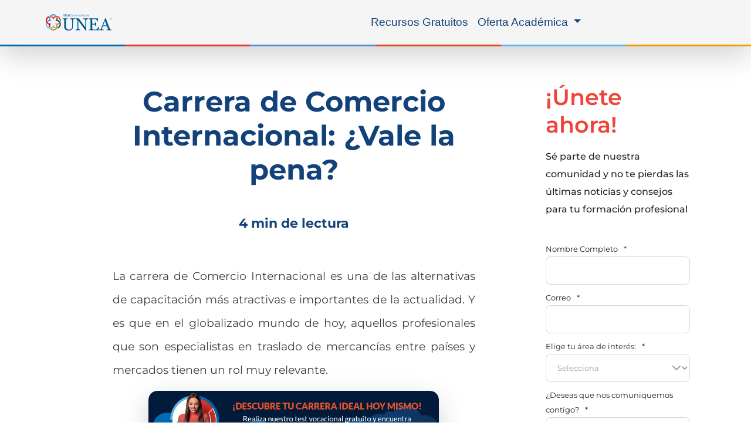

--- FILE ---
content_type: text/html; charset=UTF-8
request_url: https://www.unea.edu.mx/blog/index.php/comercio-internacional-carrera
body_size: 58770
content:
<!doctype html><html lang="es-mx"><head>
    <meta charset="utf-8">
    <meta name="viewport" content="width=device-width, initial-scale=1">

    
    <meta property="og:description" content="¿Te apasiona el comercio y la economía? Descubre si la carrera de Comercio Internacional puede ayudarte a alcanzar tus objetivos profesionales.">
    <meta property="og:title" content="Carrera de Comercio Internacional: ¿vale la pena? - Blog UNEA">
    <meta name="twitter:description" content="¿Te apasiona el comercio y la economía? Descubre si la carrera de Comercio Internacional puede ayudarte a alcanzar tus objetivos profesionales.">
    <meta name="twitter:title" content="Carrera de Comercio Internacional: ¿vale la pena? - Blog UNEA">

    

    
    <style>
a.cta_button{-moz-box-sizing:content-box !important;-webkit-box-sizing:content-box !important;box-sizing:content-box !important;vertical-align:middle}.hs-breadcrumb-menu{list-style-type:none;margin:0px 0px 0px 0px;padding:0px 0px 0px 0px}.hs-breadcrumb-menu-item{float:left;padding:10px 0px 10px 10px}.hs-breadcrumb-menu-divider:before{content:'›';padding-left:10px}.hs-featured-image-link{border:0}.hs-featured-image{float:right;margin:0 0 20px 20px;max-width:50%}@media (max-width: 568px){.hs-featured-image{float:none;margin:0;width:100%;max-width:100%}}.hs-screen-reader-text{clip:rect(1px, 1px, 1px, 1px);height:1px;overflow:hidden;position:absolute !important;width:1px}
</style>

<link rel="stylesheet" href="https://www.unea.edu.mx/hubfs/hub_generated/module_assets/1/195572698549/1757015715163/module_cta_blog.min.css">
<link rel="stylesheet" href="https://www.unea.edu.mx/hubfs/hub_generated/module_assets/1/82154919345/1755793064798/module_Simple_FAQs.min.css">
<link rel="stylesheet" href="https://www.unea.edu.mx/hubfs/hub_generated/module_assets/1/115935258640/1749745581236/module_UNEA_-_Blog_2023_-_Formulario_Suscripcion.min.css">
<link rel="preload" as="style" href="https://48752163.fs1.hubspotusercontent-na1.net/hubfs/48752163/raw_assets/media-default-modules/master/650/js_client_assets/assets/TrackPlayAnalytics-Cm48oVxd.css">

<link rel="preload" as="style" href="https://48752163.fs1.hubspotusercontent-na1.net/hubfs/48752163/raw_assets/media-default-modules/master/650/js_client_assets/assets/Tooltip-DkS5dgLo.css">

    <script type="application/ld+json">
{
  "mainEntityOfPage" : {
    "@type" : "WebPage",
    "@id" : "https://www.unea.edu.mx/blog/index.php/comercio-internacional-carrera"
  },
  "author" : {
    "name" : "Ana Romero",
    "url" : "https://www.unea.edu.mx/blog/author/ana-romero",
    "@type" : "Person"
  },
  "headline" : "Carrera de Comercio Internacional: ¿vale la pena? - Blog UNEA",
  "datePublished" : "2020-04-09T05:00:00.000Z",
  "dateModified" : "2025-01-27T12:17:06.160Z",
  "publisher" : {
    "name" : "RED UNIVERCOM SC  - RFC RUN991216NF6",
    "logo" : {
      "url" : "https://cdn2.hubspot.net/hubfs/3354370/ALIAT.png",
      "@type" : "ImageObject"
    },
    "@type" : "Organization"
  },
  "@context" : "https://schema.org",
  "@type" : "BlogPosting",
  "image" : [ "https://www.aliatuniversidades.com.mx/hubfs/Imported_Blog_Media/original-3844fb709b261e5e80958e56684e8ea5-1.jpg" ]
}
</script>


    

<!-- Meta etiqueta para evitar zoom en dispositivos ios en forms -->
<meta name="viewport" content="width=device-width, initial-scale=1, maximum-scale=1">

<!-- Google Tag Manager pixeles vinculados : aw ,ga4 , clarity ,  crazyegg-->
<script>(function(w,d,s,l,i){w[l]=w[l]||[];w[l].push({'gtm.start':
new Date().getTime(),event:'gtm.js'});var f=d.getElementsByTagName(s)[0],
j=d.createElement(s),dl=l!='dataLayer'?'&l='+l:'';j.async=true;j.src=
'https://www.googletagmanager.com/gtm.js?id='+i+dl;f.parentNode.insertBefore(j,f);
})(window,document,'script','dataLayer','GTM-PSJ6QP');</script>
<!-- Google Tag Manager  --> 

<script>
/*! jQuery v3.6.0 | (c) OpenJS Foundation and other contributors | jquery.org/license */
!function(e,t){"use strict";"object"==typeof module&&"object"==typeof module.exports?module.exports=e.document?t(e,!0):function(e){if(!e.document)throw new Error("jQuery requires a window with a document");return t(e)}:t(e)}("undefined"!=typeof window?window:this,function(C,e){"use strict";var t=[],r=Object.getPrototypeOf,s=t.slice,g=t.flat?function(e){return t.flat.call(e)}:function(e){return t.concat.apply([],e)},u=t.push,i=t.indexOf,n={},o=n.toString,v=n.hasOwnProperty,a=v.toString,l=a.call(Object),y={},m=function(e){return"function"==typeof e&&"number"!=typeof e.nodeType&&"function"!=typeof e.item},x=function(e){return null!=e&&e===e.window},E=C.document,c={type:!0,src:!0,nonce:!0,noModule:!0};function b(e,t,n){var r,i,o=(n=n||E).createElement("script");if(o.text=e,t)for(r in c)(i=t[r]||t.getAttribute&&t.getAttribute(r))&&o.setAttribute(r,i);n.head.appendChild(o).parentNode.removeChild(o)}function w(e){return null==e?e+"":"object"==typeof e||"function"==typeof e?n[o.call(e)]||"object":typeof e}var f="3.6.0",S=function(e,t){return new S.fn.init(e,t)};function p(e){var t=!!e&&"length"in e&&e.length,n=w(e);return!m(e)&&!x(e)&&("array"===n||0===t||"number"==typeof t&&0<t&&t-1 in e)}S.fn=S.prototype={jquery:f,constructor:S,length:0,toArray:function(){return s.call(this)},get:function(e){return null==e?s.call(this):e<0?this[e+this.length]:this[e]},pushStack:function(e){var t=S.merge(this.constructor(),e);return t.prevObject=this,t},each:function(e){return S.each(this,e)},map:function(n){return this.pushStack(S.map(this,function(e,t){return n.call(e,t,e)}))},slice:function(){return this.pushStack(s.apply(this,arguments))},first:function(){return this.eq(0)},last:function(){return this.eq(-1)},even:function(){return this.pushStack(S.grep(this,function(e,t){return(t+1)%2}))},odd:function(){return this.pushStack(S.grep(this,function(e,t){return t%2}))},eq:function(e){var t=this.length,n=+e+(e<0?t:0);return this.pushStack(0<=n&&n<t?[this[n]]:[])},end:function(){return this.prevObject||this.constructor()},push:u,sort:t.sort,splice:t.splice},S.extend=S.fn.extend=function(){var e,t,n,r,i,o,a=arguments[0]||{},s=1,u=arguments.length,l=!1;for("boolean"==typeof a&&(l=a,a=arguments[s]||{},s++),"object"==typeof a||m(a)||(a={}),s===u&&(a=this,s--);s<u;s++)if(null!=(e=arguments[s]))for(t in e)r=e[t],"__proto__"!==t&&a!==r&&(l&&r&&(S.isPlainObject(r)||(i=Array.isArray(r)))?(n=a[t],o=i&&!Array.isArray(n)?[]:i||S.isPlainObject(n)?n:{},i=!1,a[t]=S.extend(l,o,r)):void 0!==r&&(a[t]=r));return a},S.extend({expando:"jQuery"+(f+Math.random()).replace(/\D/g,""),isReady:!0,error:function(e){throw new Error(e)},noop:function(){},isPlainObject:function(e){var t,n;return!(!e||"[object Object]"!==o.call(e))&&(!(t=r(e))||"function"==typeof(n=v.call(t,"constructor")&&t.constructor)&&a.call(n)===l)},isEmptyObject:function(e){var t;for(t in e)return!1;return!0},globalEval:function(e,t,n){b(e,{nonce:t&&t.nonce},n)},each:function(e,t){var n,r=0;if(p(e)){for(n=e.length;r<n;r++)if(!1===t.call(e[r],r,e[r]))break}else for(r in e)if(!1===t.call(e[r],r,e[r]))break;return e},makeArray:function(e,t){var n=t||[];return null!=e&&(p(Object(e))?S.merge(n,"string"==typeof e?[e]:e):u.call(n,e)),n},inArray:function(e,t,n){return null==t?-1:i.call(t,e,n)},merge:function(e,t){for(var n=+t.length,r=0,i=e.length;r<n;r++)e[i++]=t[r];return e.length=i,e},grep:function(e,t,n){for(var r=[],i=0,o=e.length,a=!n;i<o;i++)!t(e[i],i)!==a&&r.push(e[i]);return r},map:function(e,t,n){var r,i,o=0,a=[];if(p(e))for(r=e.length;o<r;o++)null!=(i=t(e[o],o,n))&&a.push(i);else for(o in e)null!=(i=t(e[o],o,n))&&a.push(i);return g(a)},guid:1,support:y}),"function"==typeof Symbol&&(S.fn[Symbol.iterator]=t[Symbol.iterator]),S.each("Boolean Number String Function Array Date RegExp Object Error Symbol".split(" "),function(e,t){n["[object "+t+"]"]=t.toLowerCase()});var d=function(n){var e,d,b,o,i,h,f,g,w,u,l,T,C,a,E,v,s,c,y,S="sizzle"+1*new Date,p=n.document,k=0,r=0,m=ue(),x=ue(),A=ue(),N=ue(),j=function(e,t){return e===t&&(l=!0),0},D={}.hasOwnProperty,t=[],q=t.pop,L=t.push,H=t.push,O=t.slice,P=function(e,t){for(var n=0,r=e.length;n<r;n++)if(e[n]===t)return n;return-1},R="checked|selected|async|autofocus|autoplay|controls|defer|disabled|hidden|ismap|loop|multiple|open|readonly|required|scoped",M="[\\x20\\t\\r\\n\\f]",I="(?:\\\\[\\da-fA-F]{1,6}"+M+"?|\\\\[^\\r\\n\\f]|[\\w-]|[^\0-\\x7f])+",W="\\["+M+"*("+I+")(?:"+M+"*([*^$|!~]?=)"+M+"*(?:'((?:\\\\.|[^\\\\'])*)'|\"((?:\\\\.|[^\\\\\"])*)\"|("+I+"))|)"+M+"*\\]",F=":("+I+")(?:\\((('((?:\\\\.|[^\\\\'])*)'|\"((?:\\\\.|[^\\\\\"])*)\")|((?:\\\\.|[^\\\\()[\\]]|"+W+")*)|.*)\\)|)",B=new RegExp(M+"+","g"),$=new RegExp("^"+M+"+|((?:^|[^\\\\])(?:\\\\.)*)"+M+"+$","g"),_=new RegExp("^"+M+"*,"+M+"*"),z=new RegExp("^"+M+"*([>+~]|"+M+")"+M+"*"),U=new RegExp(M+"|>"),X=new RegExp(F),V=new RegExp("^"+I+"$"),G={ID:new RegExp("^#("+I+")"),CLASS:new RegExp("^\\.("+I+")"),TAG:new RegExp("^("+I+"|[*])"),ATTR:new RegExp("^"+W),PSEUDO:new RegExp("^"+F),CHILD:new RegExp("^:(only|first|last|nth|nth-last)-(child|of-type)(?:\\("+M+"*(even|odd|(([+-]|)(\\d*)n|)"+M+"*(?:([+-]|)"+M+"*(\\d+)|))"+M+"*\\)|)","i"),bool:new RegExp("^(?:"+R+")$","i"),needsContext:new RegExp("^"+M+"*[>+~]|:(even|odd|eq|gt|lt|nth|first|last)(?:\\("+M+"*((?:-\\d)?\\d*)"+M+"*\\)|)(?=[^-]|$)","i")},Y=/HTML$/i,Q=/^(?:input|select|textarea|button)$/i,J=/^h\d$/i,K=/^[^{]+\{\s*\[native \w/,Z=/^(?:#([\w-]+)|(\w+)|\.([\w-]+))$/,ee=/[+~]/,te=new RegExp("\\\\[\\da-fA-F]{1,6}"+M+"?|\\\\([^\\r\\n\\f])","g"),ne=function(e,t){var n="0x"+e.slice(1)-65536;return t||(n<0?String.fromCharCode(n+65536):String.fromCharCode(n>>10|55296,1023&n|56320))},re=/([\0-\x1f\x7f]|^-?\d)|^-$|[^\0-\x1f\x7f-\uFFFF\w-]/g,ie=function(e,t){return t?"\0"===e?"\ufffd":e.slice(0,-1)+"\\"+e.charCodeAt(e.length-1).toString(16)+" ":"\\"+e},oe=function(){T()},ae=be(function(e){return!0===e.disabled&&"fieldset"===e.nodeName.toLowerCase()},{dir:"parentNode",next:"legend"});try{H.apply(t=O.call(p.childNodes),p.childNodes),t[p.childNodes.length].nodeType}catch(e){H={apply:t.length?function(e,t){L.apply(e,O.call(t))}:function(e,t){var n=e.length,r=0;while(e[n++]=t[r++]);e.length=n-1}}}function se(t,e,n,r){var i,o,a,s,u,l,c,f=e&&e.ownerDocument,p=e?e.nodeType:9;if(n=n||[],"string"!=typeof t||!t||1!==p&&9!==p&&11!==p)return n;if(!r&&(T(e),e=e||C,E)){if(11!==p&&(u=Z.exec(t)))if(i=u[1]){if(9===p){if(!(a=e.getElementById(i)))return n;if(a.id===i)return n.push(a),n}else if(f&&(a=f.getElementById(i))&&y(e,a)&&a.id===i)return n.push(a),n}else{if(u[2])return H.apply(n,e.getElementsByTagName(t)),n;if((i=u[3])&&d.getElementsByClassName&&e.getElementsByClassName)return H.apply(n,e.getElementsByClassName(i)),n}if(d.qsa&&!N[t+" "]&&(!v||!v.test(t))&&(1!==p||"object"!==e.nodeName.toLowerCase())){if(c=t,f=e,1===p&&(U.test(t)||z.test(t))){(f=ee.test(t)&&ye(e.parentNode)||e)===e&&d.scope||((s=e.getAttribute("id"))?s=s.replace(re,ie):e.setAttribute("id",s=S)),o=(l=h(t)).length;while(o--)l[o]=(s?"#"+s:":scope")+" "+xe(l[o]);c=l.join(",")}try{return H.apply(n,f.querySelectorAll(c)),n}catch(e){N(t,!0)}finally{s===S&&e.removeAttribute("id")}}}return g(t.replace($,"$1"),e,n,r)}function ue(){var r=[];return function e(t,n){return r.push(t+" ")>b.cacheLength&&delete e[r.shift()],e[t+" "]=n}}function le(e){return e[S]=!0,e}function ce(e){var t=C.createElement("fieldset");try{return!!e(t)}catch(e){return!1}finally{t.parentNode&&t.parentNode.removeChild(t),t=null}}function fe(e,t){var n=e.split("|"),r=n.length;while(r--)b.attrHandle[n[r]]=t}function pe(e,t){var n=t&&e,r=n&&1===e.nodeType&&1===t.nodeType&&e.sourceIndex-t.sourceIndex;if(r)return r;if(n)while(n=n.nextSibling)if(n===t)return-1;return e?1:-1}function de(t){return function(e){return"input"===e.nodeName.toLowerCase()&&e.type===t}}function he(n){return function(e){var t=e.nodeName.toLowerCase();return("input"===t||"button"===t)&&e.type===n}}function ge(t){return function(e){return"form"in e?e.parentNode&&!1===e.disabled?"label"in e?"label"in e.parentNode?e.parentNode.disabled===t:e.disabled===t:e.isDisabled===t||e.isDisabled!==!t&&ae(e)===t:e.disabled===t:"label"in e&&e.disabled===t}}function ve(a){return le(function(o){return o=+o,le(function(e,t){var n,r=a([],e.length,o),i=r.length;while(i--)e[n=r[i]]&&(e[n]=!(t[n]=e[n]))})})}function ye(e){return e&&"undefined"!=typeof e.getElementsByTagName&&e}for(e in d=se.support={},i=se.isXML=function(e){var t=e&&e.namespaceURI,n=e&&(e.ownerDocument||e).documentElement;return!Y.test(t||n&&n.nodeName||"HTML")},T=se.setDocument=function(e){var t,n,r=e?e.ownerDocument||e:p;return r!=C&&9===r.nodeType&&r.documentElement&&(a=(C=r).documentElement,E=!i(C),p!=C&&(n=C.defaultView)&&n.top!==n&&(n.addEventListener?n.addEventListener("unload",oe,!1):n.attachEvent&&n.attachEvent("onunload",oe)),d.scope=ce(function(e){return a.appendChild(e).appendChild(C.createElement("div")),"undefined"!=typeof e.querySelectorAll&&!e.querySelectorAll(":scope fieldset div").length}),d.attributes=ce(function(e){return e.className="i",!e.getAttribute("className")}),d.getElementsByTagName=ce(function(e){return e.appendChild(C.createComment("")),!e.getElementsByTagName("*").length}),d.getElementsByClassName=K.test(C.getElementsByClassName),d.getById=ce(function(e){return a.appendChild(e).id=S,!C.getElementsByName||!C.getElementsByName(S).length}),d.getById?(b.filter.ID=function(e){var t=e.replace(te,ne);return function(e){return e.getAttribute("id")===t}},b.find.ID=function(e,t){if("undefined"!=typeof t.getElementById&&E){var n=t.getElementById(e);return n?[n]:[]}}):(b.filter.ID=function(e){var n=e.replace(te,ne);return function(e){var t="undefined"!=typeof e.getAttributeNode&&e.getAttributeNode("id");return t&&t.value===n}},b.find.ID=function(e,t){if("undefined"!=typeof t.getElementById&&E){var n,r,i,o=t.getElementById(e);if(o){if((n=o.getAttributeNode("id"))&&n.value===e)return[o];i=t.getElementsByName(e),r=0;while(o=i[r++])if((n=o.getAttributeNode("id"))&&n.value===e)return[o]}return[]}}),b.find.TAG=d.getElementsByTagName?function(e,t){return"undefined"!=typeof t.getElementsByTagName?t.getElementsByTagName(e):d.qsa?t.querySelectorAll(e):void 0}:function(e,t){var n,r=[],i=0,o=t.getElementsByTagName(e);if("*"===e){while(n=o[i++])1===n.nodeType&&r.push(n);return r}return o},b.find.CLASS=d.getElementsByClassName&&function(e,t){if("undefined"!=typeof t.getElementsByClassName&&E)return t.getElementsByClassName(e)},s=[],v=[],(d.qsa=K.test(C.querySelectorAll))&&(ce(function(e){var t;a.appendChild(e).innerHTML="<a id='"+S+"'></a><select id='"+S+"-\r\\' msallowcapture=''><option selected=''></option></select>",e.querySelectorAll("[msallowcapture^='']").length&&v.push("[*^$]="+M+"*(?:''|\"\")"),e.querySelectorAll("[selected]").length||v.push("\\["+M+"*(?:value|"+R+")"),e.querySelectorAll("[id~="+S+"-]").length||v.push("~="),(t=C.createElement("input")).setAttribute("name",""),e.appendChild(t),e.querySelectorAll("[name='']").length||v.push("\\["+M+"*name"+M+"*="+M+"*(?:''|\"\")"),e.querySelectorAll(":checked").length||v.push(":checked"),e.querySelectorAll("a#"+S+"+*").length||v.push(".#.+[+~]"),e.querySelectorAll("\\\f"),v.push("[\\r\\n\\f]")}),ce(function(e){e.innerHTML="<a href='' disabled='disabled'></a><select disabled='disabled'><option/></select>";var t=C.createElement("input");t.setAttribute("type","hidden"),e.appendChild(t).setAttribute("name","D"),e.querySelectorAll("[name=d]").length&&v.push("name"+M+"*[*^$|!~]?="),2!==e.querySelectorAll(":enabled").length&&v.push(":enabled",":disabled"),a.appendChild(e).disabled=!0,2!==e.querySelectorAll(":disabled").length&&v.push(":enabled",":disabled"),e.querySelectorAll("*,:x"),v.push(",.*:")})),(d.matchesSelector=K.test(c=a.matches||a.webkitMatchesSelector||a.mozMatchesSelector||a.oMatchesSelector||a.msMatchesSelector))&&ce(function(e){d.disconnectedMatch=c.call(e,"*"),c.call(e,"[s!='']:x"),s.push("!=",F)}),v=v.length&&new RegExp(v.join("|")),s=s.length&&new RegExp(s.join("|")),t=K.test(a.compareDocumentPosition),y=t||K.test(a.contains)?function(e,t){var n=9===e.nodeType?e.documentElement:e,r=t&&t.parentNode;return e===r||!(!r||1!==r.nodeType||!(n.contains?n.contains(r):e.compareDocumentPosition&&16&e.compareDocumentPosition(r)))}:function(e,t){if(t)while(t=t.parentNode)if(t===e)return!0;return!1},j=t?function(e,t){if(e===t)return l=!0,0;var n=!e.compareDocumentPosition-!t.compareDocumentPosition;return n||(1&(n=(e.ownerDocument||e)==(t.ownerDocument||t)?e.compareDocumentPosition(t):1)||!d.sortDetached&&t.compareDocumentPosition(e)===n?e==C||e.ownerDocument==p&&y(p,e)?-1:t==C||t.ownerDocument==p&&y(p,t)?1:u?P(u,e)-P(u,t):0:4&n?-1:1)}:function(e,t){if(e===t)return l=!0,0;var n,r=0,i=e.parentNode,o=t.parentNode,a=[e],s=[t];if(!i||!o)return e==C?-1:t==C?1:i?-1:o?1:u?P(u,e)-P(u,t):0;if(i===o)return pe(e,t);n=e;while(n=n.parentNode)a.unshift(n);n=t;while(n=n.parentNode)s.unshift(n);while(a[r]===s[r])r++;return r?pe(a[r],s[r]):a[r]==p?-1:s[r]==p?1:0}),C},se.matches=function(e,t){return se(e,null,null,t)},se.matchesSelector=function(e,t){if(T(e),d.matchesSelector&&E&&!N[t+" "]&&(!s||!s.test(t))&&(!v||!v.test(t)))try{var n=c.call(e,t);if(n||d.disconnectedMatch||e.document&&11!==e.document.nodeType)return n}catch(e){N(t,!0)}return 0<se(t,C,null,[e]).length},se.contains=function(e,t){return(e.ownerDocument||e)!=C&&T(e),y(e,t)},se.attr=function(e,t){(e.ownerDocument||e)!=C&&T(e);var n=b.attrHandle[t.toLowerCase()],r=n&&D.call(b.attrHandle,t.toLowerCase())?n(e,t,!E):void 0;return void 0!==r?r:d.attributes||!E?e.getAttribute(t):(r=e.getAttributeNode(t))&&r.specified?r.value:null},se.escape=function(e){return(e+"").replace(re,ie)},se.error=function(e){throw new Error("Syntax error, unrecognized expression: "+e)},se.uniqueSort=function(e){var t,n=[],r=0,i=0;if(l=!d.detectDuplicates,u=!d.sortStable&&e.slice(0),e.sort(j),l){while(t=e[i++])t===e[i]&&(r=n.push(i));while(r--)e.splice(n[r],1)}return u=null,e},o=se.getText=function(e){var t,n="",r=0,i=e.nodeType;if(i){if(1===i||9===i||11===i){if("string"==typeof e.textContent)return e.textContent;for(e=e.firstChild;e;e=e.nextSibling)n+=o(e)}else if(3===i||4===i)return e.nodeValue}else while(t=e[r++])n+=o(t);return n},(b=se.selectors={cacheLength:50,createPseudo:le,match:G,attrHandle:{},find:{},relative:{">":{dir:"parentNode",first:!0}," ":{dir:"parentNode"},"+":{dir:"previousSibling",first:!0},"~":{dir:"previousSibling"}},preFilter:{ATTR:function(e){return e[1]=e[1].replace(te,ne),e[3]=(e[3]||e[4]||e[5]||"").replace(te,ne),"~="===e[2]&&(e[3]=" "+e[3]+" "),e.slice(0,4)},CHILD:function(e){return e[1]=e[1].toLowerCase(),"nth"===e[1].slice(0,3)?(e[3]||se.error(e[0]),e[4]=+(e[4]?e[5]+(e[6]||1):2*("even"===e[3]||"odd"===e[3])),e[5]=+(e[7]+e[8]||"odd"===e[3])):e[3]&&se.error(e[0]),e},PSEUDO:function(e){var t,n=!e[6]&&e[2];return G.CHILD.test(e[0])?null:(e[3]?e[2]=e[4]||e[5]||"":n&&X.test(n)&&(t=h(n,!0))&&(t=n.indexOf(")",n.length-t)-n.length)&&(e[0]=e[0].slice(0,t),e[2]=n.slice(0,t)),e.slice(0,3))}},filter:{TAG:function(e){var t=e.replace(te,ne).toLowerCase();return"*"===e?function(){return!0}:function(e){return e.nodeName&&e.nodeName.toLowerCase()===t}},CLASS:function(e){var t=m[e+" "];return t||(t=new RegExp("(^|"+M+")"+e+"("+M+"|$)"))&&m(e,function(e){return t.test("string"==typeof e.className&&e.className||"undefined"!=typeof e.getAttribute&&e.getAttribute("class")||"")})},ATTR:function(n,r,i){return function(e){var t=se.attr(e,n);return null==t?"!="===r:!r||(t+="","="===r?t===i:"!="===r?t!==i:"^="===r?i&&0===t.indexOf(i):"*="===r?i&&-1<t.indexOf(i):"$="===r?i&&t.slice(-i.length)===i:"~="===r?-1<(" "+t.replace(B," ")+" ").indexOf(i):"|="===r&&(t===i||t.slice(0,i.length+1)===i+"-"))}},CHILD:function(h,e,t,g,v){var y="nth"!==h.slice(0,3),m="last"!==h.slice(-4),x="of-type"===e;return 1===g&&0===v?function(e){return!!e.parentNode}:function(e,t,n){var r,i,o,a,s,u,l=y!==m?"nextSibling":"previousSibling",c=e.parentNode,f=x&&e.nodeName.toLowerCase(),p=!n&&!x,d=!1;if(c){if(y){while(l){a=e;while(a=a[l])if(x?a.nodeName.toLowerCase()===f:1===a.nodeType)return!1;u=l="only"===h&&!u&&"nextSibling"}return!0}if(u=[m?c.firstChild:c.lastChild],m&&p){d=(s=(r=(i=(o=(a=c)[S]||(a[S]={}))[a.uniqueID]||(o[a.uniqueID]={}))[h]||[])[0]===k&&r[1])&&r[2],a=s&&c.childNodes[s];while(a=++s&&a&&a[l]||(d=s=0)||u.pop())if(1===a.nodeType&&++d&&a===e){i[h]=[k,s,d];break}}else if(p&&(d=s=(r=(i=(o=(a=e)[S]||(a[S]={}))[a.uniqueID]||(o[a.uniqueID]={}))[h]||[])[0]===k&&r[1]),!1===d)while(a=++s&&a&&a[l]||(d=s=0)||u.pop())if((x?a.nodeName.toLowerCase()===f:1===a.nodeType)&&++d&&(p&&((i=(o=a[S]||(a[S]={}))[a.uniqueID]||(o[a.uniqueID]={}))[h]=[k,d]),a===e))break;return(d-=v)===g||d%g==0&&0<=d/g}}},PSEUDO:function(e,o){var t,a=b.pseudos[e]||b.setFilters[e.toLowerCase()]||se.error("unsupported pseudo: "+e);return a[S]?a(o):1<a.length?(t=[e,e,"",o],b.setFilters.hasOwnProperty(e.toLowerCase())?le(function(e,t){var n,r=a(e,o),i=r.length;while(i--)e[n=P(e,r[i])]=!(t[n]=r[i])}):function(e){return a(e,0,t)}):a}},pseudos:{not:le(function(e){var r=[],i=[],s=f(e.replace($,"$1"));return s[S]?le(function(e,t,n,r){var i,o=s(e,null,r,[]),a=e.length;while(a--)(i=o[a])&&(e[a]=!(t[a]=i))}):function(e,t,n){return r[0]=e,s(r,null,n,i),r[0]=null,!i.pop()}}),has:le(function(t){return function(e){return 0<se(t,e).length}}),contains:le(function(t){return t=t.replace(te,ne),function(e){return-1<(e.textContent||o(e)).indexOf(t)}}),lang:le(function(n){return V.test(n||"")||se.error("unsupported lang: "+n),n=n.replace(te,ne).toLowerCase(),function(e){var t;do{if(t=E?e.lang:e.getAttribute("xml:lang")||e.getAttribute("lang"))return(t=t.toLowerCase())===n||0===t.indexOf(n+"-")}while((e=e.parentNode)&&1===e.nodeType);return!1}}),target:function(e){var t=n.location&&n.location.hash;return t&&t.slice(1)===e.id},root:function(e){return e===a},focus:function(e){return e===C.activeElement&&(!C.hasFocus||C.hasFocus())&&!!(e.type||e.href||~e.tabIndex)},enabled:ge(!1),disabled:ge(!0),checked:function(e){var t=e.nodeName.toLowerCase();return"input"===t&&!!e.checked||"option"===t&&!!e.selected},selected:function(e){return e.parentNode&&e.parentNode.selectedIndex,!0===e.selected},empty:function(e){for(e=e.firstChild;e;e=e.nextSibling)if(e.nodeType<6)return!1;return!0},parent:function(e){return!b.pseudos.empty(e)},header:function(e){return J.test(e.nodeName)},input:function(e){return Q.test(e.nodeName)},button:function(e){var t=e.nodeName.toLowerCase();return"input"===t&&"button"===e.type||"button"===t},text:function(e){var t;return"input"===e.nodeName.toLowerCase()&&"text"===e.type&&(null==(t=e.getAttribute("type"))||"text"===t.toLowerCase())},first:ve(function(){return[0]}),last:ve(function(e,t){return[t-1]}),eq:ve(function(e,t,n){return[n<0?n+t:n]}),even:ve(function(e,t){for(var n=0;n<t;n+=2)e.push(n);return e}),odd:ve(function(e,t){for(var n=1;n<t;n+=2)e.push(n);return e}),lt:ve(function(e,t,n){for(var r=n<0?n+t:t<n?t:n;0<=--r;)e.push(r);return e}),gt:ve(function(e,t,n){for(var r=n<0?n+t:n;++r<t;)e.push(r);return e})}}).pseudos.nth=b.pseudos.eq,{radio:!0,checkbox:!0,file:!0,password:!0,image:!0})b.pseudos[e]=de(e);for(e in{submit:!0,reset:!0})b.pseudos[e]=he(e);function me(){}function xe(e){for(var t=0,n=e.length,r="";t<n;t++)r+=e[t].value;return r}function be(s,e,t){var u=e.dir,l=e.next,c=l||u,f=t&&"parentNode"===c,p=r++;return e.first?function(e,t,n){while(e=e[u])if(1===e.nodeType||f)return s(e,t,n);return!1}:function(e,t,n){var r,i,o,a=[k,p];if(n){while(e=e[u])if((1===e.nodeType||f)&&s(e,t,n))return!0}else while(e=e[u])if(1===e.nodeType||f)if(i=(o=e[S]||(e[S]={}))[e.uniqueID]||(o[e.uniqueID]={}),l&&l===e.nodeName.toLowerCase())e=e[u]||e;else{if((r=i[c])&&r[0]===k&&r[1]===p)return a[2]=r[2];if((i[c]=a)[2]=s(e,t,n))return!0}return!1}}function we(i){return 1<i.length?function(e,t,n){var r=i.length;while(r--)if(!i[r](e,t,n))return!1;return!0}:i[0]}function Te(e,t,n,r,i){for(var o,a=[],s=0,u=e.length,l=null!=t;s<u;s++)(o=e[s])&&(n&&!n(o,r,i)||(a.push(o),l&&t.push(s)));return a}function Ce(d,h,g,v,y,e){return v&&!v[S]&&(v=Ce(v)),y&&!y[S]&&(y=Ce(y,e)),le(function(e,t,n,r){var i,o,a,s=[],u=[],l=t.length,c=e||function(e,t,n){for(var r=0,i=t.length;r<i;r++)se(e,t[r],n);return n}(h||"*",n.nodeType?[n]:n,[]),f=!d||!e&&h?c:Te(c,s,d,n,r),p=g?y||(e?d:l||v)?[]:t:f;if(g&&g(f,p,n,r),v){i=Te(p,u),v(i,[],n,r),o=i.length;while(o--)(a=i[o])&&(p[u[o]]=!(f[u[o]]=a))}if(e){if(y||d){if(y){i=[],o=p.length;while(o--)(a=p[o])&&i.push(f[o]=a);y(null,p=[],i,r)}o=p.length;while(o--)(a=p[o])&&-1<(i=y?P(e,a):s[o])&&(e[i]=!(t[i]=a))}}else p=Te(p===t?p.splice(l,p.length):p),y?y(null,t,p,r):H.apply(t,p)})}function Ee(e){for(var i,t,n,r=e.length,o=b.relative[e[0].type],a=o||b.relative[" "],s=o?1:0,u=be(function(e){return e===i},a,!0),l=be(function(e){return-1<P(i,e)},a,!0),c=[function(e,t,n){var r=!o&&(n||t!==w)||((i=t).nodeType?u(e,t,n):l(e,t,n));return i=null,r}];s<r;s++)if(t=b.relative[e[s].type])c=[be(we(c),t)];else{if((t=b.filter[e[s].type].apply(null,e[s].matches))[S]){for(n=++s;n<r;n++)if(b.relative[e[n].type])break;return Ce(1<s&&we(c),1<s&&xe(e.slice(0,s-1).concat({value:" "===e[s-2].type?"*":""})).replace($,"$1"),t,s<n&&Ee(e.slice(s,n)),n<r&&Ee(e=e.slice(n)),n<r&&xe(e))}c.push(t)}return we(c)}return me.prototype=b.filters=b.pseudos,b.setFilters=new me,h=se.tokenize=function(e,t){var n,r,i,o,a,s,u,l=x[e+" "];if(l)return t?0:l.slice(0);a=e,s=[],u=b.preFilter;while(a){for(o in n&&!(r=_.exec(a))||(r&&(a=a.slice(r[0].length)||a),s.push(i=[])),n=!1,(r=z.exec(a))&&(n=r.shift(),i.push({value:n,type:r[0].replace($," ")}),a=a.slice(n.length)),b.filter)!(r=G[o].exec(a))||u[o]&&!(r=u[o](r))||(n=r.shift(),i.push({value:n,type:o,matches:r}),a=a.slice(n.length));if(!n)break}return t?a.length:a?se.error(e):x(e,s).slice(0)},f=se.compile=function(e,t){var n,v,y,m,x,r,i=[],o=[],a=A[e+" "];if(!a){t||(t=h(e)),n=t.length;while(n--)(a=Ee(t[n]))[S]?i.push(a):o.push(a);(a=A(e,(v=o,m=0<(y=i).length,x=0<v.length,r=function(e,t,n,r,i){var o,a,s,u=0,l="0",c=e&&[],f=[],p=w,d=e||x&&b.find.TAG("*",i),h=k+=null==p?1:Math.random()||.1,g=d.length;for(i&&(w=t==C||t||i);l!==g&&null!=(o=d[l]);l++){if(x&&o){a=0,t||o.ownerDocument==C||(T(o),n=!E);while(s=v[a++])if(s(o,t||C,n)){r.push(o);break}i&&(k=h)}m&&((o=!s&&o)&&u--,e&&c.push(o))}if(u+=l,m&&l!==u){a=0;while(s=y[a++])s(c,f,t,n);if(e){if(0<u)while(l--)c[l]||f[l]||(f[l]=q.call(r));f=Te(f)}H.apply(r,f),i&&!e&&0<f.length&&1<u+y.length&&se.uniqueSort(r)}return i&&(k=h,w=p),c},m?le(r):r))).selector=e}return a},g=se.select=function(e,t,n,r){var i,o,a,s,u,l="function"==typeof e&&e,c=!r&&h(e=l.selector||e);if(n=n||[],1===c.length){if(2<(o=c[0]=c[0].slice(0)).length&&"ID"===(a=o[0]).type&&9===t.nodeType&&E&&b.relative[o[1].type]){if(!(t=(b.find.ID(a.matches[0].replace(te,ne),t)||[])[0]))return n;l&&(t=t.parentNode),e=e.slice(o.shift().value.length)}i=G.needsContext.test(e)?0:o.length;while(i--){if(a=o[i],b.relative[s=a.type])break;if((u=b.find[s])&&(r=u(a.matches[0].replace(te,ne),ee.test(o[0].type)&&ye(t.parentNode)||t))){if(o.splice(i,1),!(e=r.length&&xe(o)))return H.apply(n,r),n;break}}}return(l||f(e,c))(r,t,!E,n,!t||ee.test(e)&&ye(t.parentNode)||t),n},d.sortStable=S.split("").sort(j).join("")===S,d.detectDuplicates=!!l,T(),d.sortDetached=ce(function(e){return 1&e.compareDocumentPosition(C.createElement("fieldset"))}),ce(function(e){return e.innerHTML="<a href='#'></a>","#"===e.firstChild.getAttribute("href")})||fe("type|href|height|width",function(e,t,n){if(!n)return e.getAttribute(t,"type"===t.toLowerCase()?1:2)}),d.attributes&&ce(function(e){return e.innerHTML="<input/>",e.firstChild.setAttribute("value",""),""===e.firstChild.getAttribute("value")})||fe("value",function(e,t,n){if(!n&&"input"===e.nodeName.toLowerCase())return e.defaultValue}),ce(function(e){return null==e.getAttribute("disabled")})||fe(R,function(e,t,n){var r;if(!n)return!0===e[t]?t.toLowerCase():(r=e.getAttributeNode(t))&&r.specified?r.value:null}),se}(C);S.find=d,S.expr=d.selectors,S.expr[":"]=S.expr.pseudos,S.uniqueSort=S.unique=d.uniqueSort,S.text=d.getText,S.isXMLDoc=d.isXML,S.contains=d.contains,S.escapeSelector=d.escape;var h=function(e,t,n){var r=[],i=void 0!==n;while((e=e[t])&&9!==e.nodeType)if(1===e.nodeType){if(i&&S(e).is(n))break;r.push(e)}return r},T=function(e,t){for(var n=[];e;e=e.nextSibling)1===e.nodeType&&e!==t&&n.push(e);return n},k=S.expr.match.needsContext;function A(e,t){return e.nodeName&&e.nodeName.toLowerCase()===t.toLowerCase()}var N=/^<([a-z][^\/\0>:\x20\t\r\n\f]*)[\x20\t\r\n\f]*\/?>(?:<\/\1>|)$/i;function j(e,n,r){return m(n)?S.grep(e,function(e,t){return!!n.call(e,t,e)!==r}):n.nodeType?S.grep(e,function(e){return e===n!==r}):"string"!=typeof n?S.grep(e,function(e){return-1<i.call(n,e)!==r}):S.filter(n,e,r)}S.filter=function(e,t,n){var r=t[0];return n&&(e=":not("+e+")"),1===t.length&&1===r.nodeType?S.find.matchesSelector(r,e)?[r]:[]:S.find.matches(e,S.grep(t,function(e){return 1===e.nodeType}))},S.fn.extend({find:function(e){var t,n,r=this.length,i=this;if("string"!=typeof e)return this.pushStack(S(e).filter(function(){for(t=0;t<r;t++)if(S.contains(i[t],this))return!0}));for(n=this.pushStack([]),t=0;t<r;t++)S.find(e,i[t],n);return 1<r?S.uniqueSort(n):n},filter:function(e){return this.pushStack(j(this,e||[],!1))},not:function(e){return this.pushStack(j(this,e||[],!0))},is:function(e){return!!j(this,"string"==typeof e&&k.test(e)?S(e):e||[],!1).length}});var D,q=/^(?:\s*(<[\w\W]+>)[^>]*|#([\w-]+))$/;(S.fn.init=function(e,t,n){var r,i;if(!e)return this;if(n=n||D,"string"==typeof e){if(!(r="<"===e[0]&&">"===e[e.length-1]&&3<=e.length?[null,e,null]:q.exec(e))||!r[1]&&t)return!t||t.jquery?(t||n).find(e):this.constructor(t).find(e);if(r[1]){if(t=t instanceof S?t[0]:t,S.merge(this,S.parseHTML(r[1],t&&t.nodeType?t.ownerDocument||t:E,!0)),N.test(r[1])&&S.isPlainObject(t))for(r in t)m(this[r])?this[r](t[r]):this.attr(r,t[r]);return this}return(i=E.getElementById(r[2]))&&(this[0]=i,this.length=1),this}return e.nodeType?(this[0]=e,this.length=1,this):m(e)?void 0!==n.ready?n.ready(e):e(S):S.makeArray(e,this)}).prototype=S.fn,D=S(E);var L=/^(?:parents|prev(?:Until|All))/,H={children:!0,contents:!0,next:!0,prev:!0};function O(e,t){while((e=e[t])&&1!==e.nodeType);return e}S.fn.extend({has:function(e){var t=S(e,this),n=t.length;return this.filter(function(){for(var e=0;e<n;e++)if(S.contains(this,t[e]))return!0})},closest:function(e,t){var n,r=0,i=this.length,o=[],a="string"!=typeof e&&S(e);if(!k.test(e))for(;r<i;r++)for(n=this[r];n&&n!==t;n=n.parentNode)if(n.nodeType<11&&(a?-1<a.index(n):1===n.nodeType&&S.find.matchesSelector(n,e))){o.push(n);break}return this.pushStack(1<o.length?S.uniqueSort(o):o)},index:function(e){return e?"string"==typeof e?i.call(S(e),this[0]):i.call(this,e.jquery?e[0]:e):this[0]&&this[0].parentNode?this.first().prevAll().length:-1},add:function(e,t){return this.pushStack(S.uniqueSort(S.merge(this.get(),S(e,t))))},addBack:function(e){return this.add(null==e?this.prevObject:this.prevObject.filter(e))}}),S.each({parent:function(e){var t=e.parentNode;return t&&11!==t.nodeType?t:null},parents:function(e){return h(e,"parentNode")},parentsUntil:function(e,t,n){return h(e,"parentNode",n)},next:function(e){return O(e,"nextSibling")},prev:function(e){return O(e,"previousSibling")},nextAll:function(e){return h(e,"nextSibling")},prevAll:function(e){return h(e,"previousSibling")},nextUntil:function(e,t,n){return h(e,"nextSibling",n)},prevUntil:function(e,t,n){return h(e,"previousSibling",n)},siblings:function(e){return T((e.parentNode||{}).firstChild,e)},children:function(e){return T(e.firstChild)},contents:function(e){return null!=e.contentDocument&&r(e.contentDocument)?e.contentDocument:(A(e,"template")&&(e=e.content||e),S.merge([],e.childNodes))}},function(r,i){S.fn[r]=function(e,t){var n=S.map(this,i,e);return"Until"!==r.slice(-5)&&(t=e),t&&"string"==typeof t&&(n=S.filter(t,n)),1<this.length&&(H[r]||S.uniqueSort(n),L.test(r)&&n.reverse()),this.pushStack(n)}});var P=/[^\x20\t\r\n\f]+/g;function R(e){return e}function M(e){throw e}function I(e,t,n,r){var i;try{e&&m(i=e.promise)?i.call(e).done(t).fail(n):e&&m(i=e.then)?i.call(e,t,n):t.apply(void 0,[e].slice(r))}catch(e){n.apply(void 0,[e])}}S.Callbacks=function(r){var e,n;r="string"==typeof r?(e=r,n={},S.each(e.match(P)||[],function(e,t){n[t]=!0}),n):S.extend({},r);var i,t,o,a,s=[],u=[],l=-1,c=function(){for(a=a||r.once,o=i=!0;u.length;l=-1){t=u.shift();while(++l<s.length)!1===s[l].apply(t[0],t[1])&&r.stopOnFalse&&(l=s.length,t=!1)}r.memory||(t=!1),i=!1,a&&(s=t?[]:"")},f={add:function(){return s&&(t&&!i&&(l=s.length-1,u.push(t)),function n(e){S.each(e,function(e,t){m(t)?r.unique&&f.has(t)||s.push(t):t&&t.length&&"string"!==w(t)&&n(t)})}(arguments),t&&!i&&c()),this},remove:function(){return S.each(arguments,function(e,t){var n;while(-1<(n=S.inArray(t,s,n)))s.splice(n,1),n<=l&&l--}),this},has:function(e){return e?-1<S.inArray(e,s):0<s.length},empty:function(){return s&&(s=[]),this},disable:function(){return a=u=[],s=t="",this},disabled:function(){return!s},lock:function(){return a=u=[],t||i||(s=t=""),this},locked:function(){return!!a},fireWith:function(e,t){return a||(t=[e,(t=t||[]).slice?t.slice():t],u.push(t),i||c()),this},fire:function(){return f.fireWith(this,arguments),this},fired:function(){return!!o}};return f},S.extend({Deferred:function(e){var o=[["notify","progress",S.Callbacks("memory"),S.Callbacks("memory"),2],["resolve","done",S.Callbacks("once memory"),S.Callbacks("once memory"),0,"resolved"],["reject","fail",S.Callbacks("once memory"),S.Callbacks("once memory"),1,"rejected"]],i="pending",a={state:function(){return i},always:function(){return s.done(arguments).fail(arguments),this},"catch":function(e){return a.then(null,e)},pipe:function(){var i=arguments;return S.Deferred(function(r){S.each(o,function(e,t){var n=m(i[t[4]])&&i[t[4]];s[t[1]](function(){var e=n&&n.apply(this,arguments);e&&m(e.promise)?e.promise().progress(r.notify).done(r.resolve).fail(r.reject):r[t[0]+"With"](this,n?[e]:arguments)})}),i=null}).promise()},then:function(t,n,r){var u=0;function l(i,o,a,s){return function(){var n=this,r=arguments,e=function(){var e,t;if(!(i<u)){if((e=a.apply(n,r))===o.promise())throw new TypeError("Thenable self-resolution");t=e&&("object"==typeof e||"function"==typeof e)&&e.then,m(t)?s?t.call(e,l(u,o,R,s),l(u,o,M,s)):(u++,t.call(e,l(u,o,R,s),l(u,o,M,s),l(u,o,R,o.notifyWith))):(a!==R&&(n=void 0,r=[e]),(s||o.resolveWith)(n,r))}},t=s?e:function(){try{e()}catch(e){S.Deferred.exceptionHook&&S.Deferred.exceptionHook(e,t.stackTrace),u<=i+1&&(a!==M&&(n=void 0,r=[e]),o.rejectWith(n,r))}};i?t():(S.Deferred.getStackHook&&(t.stackTrace=S.Deferred.getStackHook()),C.setTimeout(t))}}return S.Deferred(function(e){o[0][3].add(l(0,e,m(r)?r:R,e.notifyWith)),o[1][3].add(l(0,e,m(t)?t:R)),o[2][3].add(l(0,e,m(n)?n:M))}).promise()},promise:function(e){return null!=e?S.extend(e,a):a}},s={};return S.each(o,function(e,t){var n=t[2],r=t[5];a[t[1]]=n.add,r&&n.add(function(){i=r},o[3-e][2].disable,o[3-e][3].disable,o[0][2].lock,o[0][3].lock),n.add(t[3].fire),s[t[0]]=function(){return s[t[0]+"With"](this===s?void 0:this,arguments),this},s[t[0]+"With"]=n.fireWith}),a.promise(s),e&&e.call(s,s),s},when:function(e){var n=arguments.length,t=n,r=Array(t),i=s.call(arguments),o=S.Deferred(),a=function(t){return function(e){r[t]=this,i[t]=1<arguments.length?s.call(arguments):e,--n||o.resolveWith(r,i)}};if(n<=1&&(I(e,o.done(a(t)).resolve,o.reject,!n),"pending"===o.state()||m(i[t]&&i[t].then)))return o.then();while(t--)I(i[t],a(t),o.reject);return o.promise()}});var W=/^(Eval|Internal|Range|Reference|Syntax|Type|URI)Error$/;S.Deferred.exceptionHook=function(e,t){C.console&&C.console.warn&&e&&W.test(e.name)&&C.console.warn("jQuery.Deferred exception: "+e.message,e.stack,t)},S.readyException=function(e){C.setTimeout(function(){throw e})};var F=S.Deferred();function B(){E.removeEventListener("DOMContentLoaded",B),C.removeEventListener("load",B),S.ready()}S.fn.ready=function(e){return F.then(e)["catch"](function(e){S.readyException(e)}),this},S.extend({isReady:!1,readyWait:1,ready:function(e){(!0===e?--S.readyWait:S.isReady)||(S.isReady=!0)!==e&&0<--S.readyWait||F.resolveWith(E,[S])}}),S.ready.then=F.then,"complete"===E.readyState||"loading"!==E.readyState&&!E.documentElement.doScroll?C.setTimeout(S.ready):(E.addEventListener("DOMContentLoaded",B),C.addEventListener("load",B));var $=function(e,t,n,r,i,o,a){var s=0,u=e.length,l=null==n;if("object"===w(n))for(s in i=!0,n)$(e,t,s,n[s],!0,o,a);else if(void 0!==r&&(i=!0,m(r)||(a=!0),l&&(a?(t.call(e,r),t=null):(l=t,t=function(e,t,n){return l.call(S(e),n)})),t))for(;s<u;s++)t(e[s],n,a?r:r.call(e[s],s,t(e[s],n)));return i?e:l?t.call(e):u?t(e[0],n):o},_=/^-ms-/,z=/-([a-z])/g;function U(e,t){return t.toUpperCase()}function X(e){return e.replace(_,"ms-").replace(z,U)}var V=function(e){return 1===e.nodeType||9===e.nodeType||!+e.nodeType};function G(){this.expando=S.expando+G.uid++}G.uid=1,G.prototype={cache:function(e){var t=e[this.expando];return t||(t={},V(e)&&(e.nodeType?e[this.expando]=t:Object.defineProperty(e,this.expando,{value:t,configurable:!0}))),t},set:function(e,t,n){var r,i=this.cache(e);if("string"==typeof t)i[X(t)]=n;else for(r in t)i[X(r)]=t[r];return i},get:function(e,t){return void 0===t?this.cache(e):e[this.expando]&&e[this.expando][X(t)]},access:function(e,t,n){return void 0===t||t&&"string"==typeof t&&void 0===n?this.get(e,t):(this.set(e,t,n),void 0!==n?n:t)},remove:function(e,t){var n,r=e[this.expando];if(void 0!==r){if(void 0!==t){n=(t=Array.isArray(t)?t.map(X):(t=X(t))in r?[t]:t.match(P)||[]).length;while(n--)delete r[t[n]]}(void 0===t||S.isEmptyObject(r))&&(e.nodeType?e[this.expando]=void 0:delete e[this.expando])}},hasData:function(e){var t=e[this.expando];return void 0!==t&&!S.isEmptyObject(t)}};var Y=new G,Q=new G,J=/^(?:\{[\w\W]*\}|\[[\w\W]*\])$/,K=/[A-Z]/g;function Z(e,t,n){var r,i;if(void 0===n&&1===e.nodeType)if(r="data-"+t.replace(K,"-$&").toLowerCase(),"string"==typeof(n=e.getAttribute(r))){try{n="true"===(i=n)||"false"!==i&&("null"===i?null:i===+i+""?+i:J.test(i)?JSON.parse(i):i)}catch(e){}Q.set(e,t,n)}else n=void 0;return n}S.extend({hasData:function(e){return Q.hasData(e)||Y.hasData(e)},data:function(e,t,n){return Q.access(e,t,n)},removeData:function(e,t){Q.remove(e,t)},_data:function(e,t,n){return Y.access(e,t,n)},_removeData:function(e,t){Y.remove(e,t)}}),S.fn.extend({data:function(n,e){var t,r,i,o=this[0],a=o&&o.attributes;if(void 0===n){if(this.length&&(i=Q.get(o),1===o.nodeType&&!Y.get(o,"hasDataAttrs"))){t=a.length;while(t--)a[t]&&0===(r=a[t].name).indexOf("data-")&&(r=X(r.slice(5)),Z(o,r,i[r]));Y.set(o,"hasDataAttrs",!0)}return i}return"object"==typeof n?this.each(function(){Q.set(this,n)}):$(this,function(e){var t;if(o&&void 0===e)return void 0!==(t=Q.get(o,n))?t:void 0!==(t=Z(o,n))?t:void 0;this.each(function(){Q.set(this,n,e)})},null,e,1<arguments.length,null,!0)},removeData:function(e){return this.each(function(){Q.remove(this,e)})}}),S.extend({queue:function(e,t,n){var r;if(e)return t=(t||"fx")+"queue",r=Y.get(e,t),n&&(!r||Array.isArray(n)?r=Y.access(e,t,S.makeArray(n)):r.push(n)),r||[]},dequeue:function(e,t){t=t||"fx";var n=S.queue(e,t),r=n.length,i=n.shift(),o=S._queueHooks(e,t);"inprogress"===i&&(i=n.shift(),r--),i&&("fx"===t&&n.unshift("inprogress"),delete o.stop,i.call(e,function(){S.dequeue(e,t)},o)),!r&&o&&o.empty.fire()},_queueHooks:function(e,t){var n=t+"queueHooks";return Y.get(e,n)||Y.access(e,n,{empty:S.Callbacks("once memory").add(function(){Y.remove(e,[t+"queue",n])})})}}),S.fn.extend({queue:function(t,n){var e=2;return"string"!=typeof t&&(n=t,t="fx",e--),arguments.length<e?S.queue(this[0],t):void 0===n?this:this.each(function(){var e=S.queue(this,t,n);S._queueHooks(this,t),"fx"===t&&"inprogress"!==e[0]&&S.dequeue(this,t)})},dequeue:function(e){return this.each(function(){S.dequeue(this,e)})},clearQueue:function(e){return this.queue(e||"fx",[])},promise:function(e,t){var n,r=1,i=S.Deferred(),o=this,a=this.length,s=function(){--r||i.resolveWith(o,[o])};"string"!=typeof e&&(t=e,e=void 0),e=e||"fx";while(a--)(n=Y.get(o[a],e+"queueHooks"))&&n.empty&&(r++,n.empty.add(s));return s(),i.promise(t)}});var ee=/[+-]?(?:\d*\.|)\d+(?:[eE][+-]?\d+|)/.source,te=new RegExp("^(?:([+-])=|)("+ee+")([a-z%]*)$","i"),ne=["Top","Right","Bottom","Left"],re=E.documentElement,ie=function(e){return S.contains(e.ownerDocument,e)},oe={composed:!0};re.getRootNode&&(ie=function(e){return S.contains(e.ownerDocument,e)||e.getRootNode(oe)===e.ownerDocument});var ae=function(e,t){return"none"===(e=t||e).style.display||""===e.style.display&&ie(e)&&"none"===S.css(e,"display")};function se(e,t,n,r){var i,o,a=20,s=r?function(){return r.cur()}:function(){return S.css(e,t,"")},u=s(),l=n&&n[3]||(S.cssNumber[t]?"":"px"),c=e.nodeType&&(S.cssNumber[t]||"px"!==l&&+u)&&te.exec(S.css(e,t));if(c&&c[3]!==l){u/=2,l=l||c[3],c=+u||1;while(a--)S.style(e,t,c+l),(1-o)*(1-(o=s()/u||.5))<=0&&(a=0),c/=o;c*=2,S.style(e,t,c+l),n=n||[]}return n&&(c=+c||+u||0,i=n[1]?c+(n[1]+1)*n[2]:+n[2],r&&(r.unit=l,r.start=c,r.end=i)),i}var ue={};function le(e,t){for(var n,r,i,o,a,s,u,l=[],c=0,f=e.length;c<f;c++)(r=e[c]).style&&(n=r.style.display,t?("none"===n&&(l[c]=Y.get(r,"display")||null,l[c]||(r.style.display="")),""===r.style.display&&ae(r)&&(l[c]=(u=a=o=void 0,a=(i=r).ownerDocument,s=i.nodeName,(u=ue[s])||(o=a.body.appendChild(a.createElement(s)),u=S.css(o,"display"),o.parentNode.removeChild(o),"none"===u&&(u="block"),ue[s]=u)))):"none"!==n&&(l[c]="none",Y.set(r,"display",n)));for(c=0;c<f;c++)null!=l[c]&&(e[c].style.display=l[c]);return e}S.fn.extend({show:function(){return le(this,!0)},hide:function(){return le(this)},toggle:function(e){return"boolean"==typeof e?e?this.show():this.hide():this.each(function(){ae(this)?S(this).show():S(this).hide()})}});var ce,fe,pe=/^(?:checkbox|radio)$/i,de=/<([a-z][^\/\0>\x20\t\r\n\f]*)/i,he=/^$|^module$|\/(?:java|ecma)script/i;ce=E.createDocumentFragment().appendChild(E.createElement("div")),(fe=E.createElement("input")).setAttribute("type","radio"),fe.setAttribute("checked","checked"),fe.setAttribute("name","t"),ce.appendChild(fe),y.checkClone=ce.cloneNode(!0).cloneNode(!0).lastChild.checked,ce.innerHTML="<textarea>x</textarea>",y.noCloneChecked=!!ce.cloneNode(!0).lastChild.defaultValue,ce.innerHTML="<option></option>",y.option=!!ce.lastChild;var ge={thead:[1,"<table>","</table>"],col:[2,"<table><colgroup>","</colgroup></table>"],tr:[2,"<table><tbody>","</tbody></table>"],td:[3,"<table><tbody><tr>","</tr></tbody></table>"],_default:[0,"",""]};function ve(e,t){var n;return n="undefined"!=typeof e.getElementsByTagName?e.getElementsByTagName(t||"*"):"undefined"!=typeof e.querySelectorAll?e.querySelectorAll(t||"*"):[],void 0===t||t&&A(e,t)?S.merge([e],n):n}function ye(e,t){for(var n=0,r=e.length;n<r;n++)Y.set(e[n],"globalEval",!t||Y.get(t[n],"globalEval"))}ge.tbody=ge.tfoot=ge.colgroup=ge.caption=ge.thead,ge.th=ge.td,y.option||(ge.optgroup=ge.option=[1,"<select multiple='multiple'>","</select>"]);var me=/<|&#?\w+;/;function xe(e,t,n,r,i){for(var o,a,s,u,l,c,f=t.createDocumentFragment(),p=[],d=0,h=e.length;d<h;d++)if((o=e[d])||0===o)if("object"===w(o))S.merge(p,o.nodeType?[o]:o);else if(me.test(o)){a=a||f.appendChild(t.createElement("div")),s=(de.exec(o)||["",""])[1].toLowerCase(),u=ge[s]||ge._default,a.innerHTML=u[1]+S.htmlPrefilter(o)+u[2],c=u[0];while(c--)a=a.lastChild;S.merge(p,a.childNodes),(a=f.firstChild).textContent=""}else p.push(t.createTextNode(o));f.textContent="",d=0;while(o=p[d++])if(r&&-1<S.inArray(o,r))i&&i.push(o);else if(l=ie(o),a=ve(f.appendChild(o),"script"),l&&ye(a),n){c=0;while(o=a[c++])he.test(o.type||"")&&n.push(o)}return f}var be=/^([^.]*)(?:\.(.+)|)/;function we(){return!0}function Te(){return!1}function Ce(e,t){return e===function(){try{return E.activeElement}catch(e){}}()==("focus"===t)}function Ee(e,t,n,r,i,o){var a,s;if("object"==typeof t){for(s in"string"!=typeof n&&(r=r||n,n=void 0),t)Ee(e,s,n,r,t[s],o);return e}if(null==r&&null==i?(i=n,r=n=void 0):null==i&&("string"==typeof n?(i=r,r=void 0):(i=r,r=n,n=void 0)),!1===i)i=Te;else if(!i)return e;return 1===o&&(a=i,(i=function(e){return S().off(e),a.apply(this,arguments)}).guid=a.guid||(a.guid=S.guid++)),e.each(function(){S.event.add(this,t,i,r,n)})}function Se(e,i,o){o?(Y.set(e,i,!1),S.event.add(e,i,{namespace:!1,handler:function(e){var t,n,r=Y.get(this,i);if(1&e.isTrigger&&this[i]){if(r.length)(S.event.special[i]||{}).delegateType&&e.stopPropagation();else if(r=s.call(arguments),Y.set(this,i,r),t=o(this,i),this[i](),r!==(n=Y.get(this,i))||t?Y.set(this,i,!1):n={},r!==n)return e.stopImmediatePropagation(),e.preventDefault(),n&&n.value}else r.length&&(Y.set(this,i,{value:S.event.trigger(S.extend(r[0],S.Event.prototype),r.slice(1),this)}),e.stopImmediatePropagation())}})):void 0===Y.get(e,i)&&S.event.add(e,i,we)}S.event={global:{},add:function(t,e,n,r,i){var o,a,s,u,l,c,f,p,d,h,g,v=Y.get(t);if(V(t)){n.handler&&(n=(o=n).handler,i=o.selector),i&&S.find.matchesSelector(re,i),n.guid||(n.guid=S.guid++),(u=v.events)||(u=v.events=Object.create(null)),(a=v.handle)||(a=v.handle=function(e){return"undefined"!=typeof S&&S.event.triggered!==e.type?S.event.dispatch.apply(t,arguments):void 0}),l=(e=(e||"").match(P)||[""]).length;while(l--)d=g=(s=be.exec(e[l])||[])[1],h=(s[2]||"").split(".").sort(),d&&(f=S.event.special[d]||{},d=(i?f.delegateType:f.bindType)||d,f=S.event.special[d]||{},c=S.extend({type:d,origType:g,data:r,handler:n,guid:n.guid,selector:i,needsContext:i&&S.expr.match.needsContext.test(i),namespace:h.join(".")},o),(p=u[d])||((p=u[d]=[]).delegateCount=0,f.setup&&!1!==f.setup.call(t,r,h,a)||t.addEventListener&&t.addEventListener(d,a)),f.add&&(f.add.call(t,c),c.handler.guid||(c.handler.guid=n.guid)),i?p.splice(p.delegateCount++,0,c):p.push(c),S.event.global[d]=!0)}},remove:function(e,t,n,r,i){var o,a,s,u,l,c,f,p,d,h,g,v=Y.hasData(e)&&Y.get(e);if(v&&(u=v.events)){l=(t=(t||"").match(P)||[""]).length;while(l--)if(d=g=(s=be.exec(t[l])||[])[1],h=(s[2]||"").split(".").sort(),d){f=S.event.special[d]||{},p=u[d=(r?f.delegateType:f.bindType)||d]||[],s=s[2]&&new RegExp("(^|\\.)"+h.join("\\.(?:.*\\.|)")+"(\\.|$)"),a=o=p.length;while(o--)c=p[o],!i&&g!==c.origType||n&&n.guid!==c.guid||s&&!s.test(c.namespace)||r&&r!==c.selector&&("**"!==r||!c.selector)||(p.splice(o,1),c.selector&&p.delegateCount--,f.remove&&f.remove.call(e,c));a&&!p.length&&(f.teardown&&!1!==f.teardown.call(e,h,v.handle)||S.removeEvent(e,d,v.handle),delete u[d])}else for(d in u)S.event.remove(e,d+t[l],n,r,!0);S.isEmptyObject(u)&&Y.remove(e,"handle events")}},dispatch:function(e){var t,n,r,i,o,a,s=new Array(arguments.length),u=S.event.fix(e),l=(Y.get(this,"events")||Object.create(null))[u.type]||[],c=S.event.special[u.type]||{};for(s[0]=u,t=1;t<arguments.length;t++)s[t]=arguments[t];if(u.delegateTarget=this,!c.preDispatch||!1!==c.preDispatch.call(this,u)){a=S.event.handlers.call(this,u,l),t=0;while((i=a[t++])&&!u.isPropagationStopped()){u.currentTarget=i.elem,n=0;while((o=i.handlers[n++])&&!u.isImmediatePropagationStopped())u.rnamespace&&!1!==o.namespace&&!u.rnamespace.test(o.namespace)||(u.handleObj=o,u.data=o.data,void 0!==(r=((S.event.special[o.origType]||{}).handle||o.handler).apply(i.elem,s))&&!1===(u.result=r)&&(u.preventDefault(),u.stopPropagation()))}return c.postDispatch&&c.postDispatch.call(this,u),u.result}},handlers:function(e,t){var n,r,i,o,a,s=[],u=t.delegateCount,l=e.target;if(u&&l.nodeType&&!("click"===e.type&&1<=e.button))for(;l!==this;l=l.parentNode||this)if(1===l.nodeType&&("click"!==e.type||!0!==l.disabled)){for(o=[],a={},n=0;n<u;n++)void 0===a[i=(r=t[n]).selector+" "]&&(a[i]=r.needsContext?-1<S(i,this).index(l):S.find(i,this,null,[l]).length),a[i]&&o.push(r);o.length&&s.push({elem:l,handlers:o})}return l=this,u<t.length&&s.push({elem:l,handlers:t.slice(u)}),s},addProp:function(t,e){Object.defineProperty(S.Event.prototype,t,{enumerable:!0,configurable:!0,get:m(e)?function(){if(this.originalEvent)return e(this.originalEvent)}:function(){if(this.originalEvent)return this.originalEvent[t]},set:function(e){Object.defineProperty(this,t,{enumerable:!0,configurable:!0,writable:!0,value:e})}})},fix:function(e){return e[S.expando]?e:new S.Event(e)},special:{load:{noBubble:!0},click:{setup:function(e){var t=this||e;return pe.test(t.type)&&t.click&&A(t,"input")&&Se(t,"click",we),!1},trigger:function(e){var t=this||e;return pe.test(t.type)&&t.click&&A(t,"input")&&Se(t,"click"),!0},_default:function(e){var t=e.target;return pe.test(t.type)&&t.click&&A(t,"input")&&Y.get(t,"click")||A(t,"a")}},beforeunload:{postDispatch:function(e){void 0!==e.result&&e.originalEvent&&(e.originalEvent.returnValue=e.result)}}}},S.removeEvent=function(e,t,n){e.removeEventListener&&e.removeEventListener(t,n)},S.Event=function(e,t){if(!(this instanceof S.Event))return new S.Event(e,t);e&&e.type?(this.originalEvent=e,this.type=e.type,this.isDefaultPrevented=e.defaultPrevented||void 0===e.defaultPrevented&&!1===e.returnValue?we:Te,this.target=e.target&&3===e.target.nodeType?e.target.parentNode:e.target,this.currentTarget=e.currentTarget,this.relatedTarget=e.relatedTarget):this.type=e,t&&S.extend(this,t),this.timeStamp=e&&e.timeStamp||Date.now(),this[S.expando]=!0},S.Event.prototype={constructor:S.Event,isDefaultPrevented:Te,isPropagationStopped:Te,isImmediatePropagationStopped:Te,isSimulated:!1,preventDefault:function(){var e=this.originalEvent;this.isDefaultPrevented=we,e&&!this.isSimulated&&e.preventDefault()},stopPropagation:function(){var e=this.originalEvent;this.isPropagationStopped=we,e&&!this.isSimulated&&e.stopPropagation()},stopImmediatePropagation:function(){var e=this.originalEvent;this.isImmediatePropagationStopped=we,e&&!this.isSimulated&&e.stopImmediatePropagation(),this.stopPropagation()}},S.each({altKey:!0,bubbles:!0,cancelable:!0,changedTouches:!0,ctrlKey:!0,detail:!0,eventPhase:!0,metaKey:!0,pageX:!0,pageY:!0,shiftKey:!0,view:!0,"char":!0,code:!0,charCode:!0,key:!0,keyCode:!0,button:!0,buttons:!0,clientX:!0,clientY:!0,offsetX:!0,offsetY:!0,pointerId:!0,pointerType:!0,screenX:!0,screenY:!0,targetTouches:!0,toElement:!0,touches:!0,which:!0},S.event.addProp),S.each({focus:"focusin",blur:"focusout"},function(e,t){S.event.special[e]={setup:function(){return Se(this,e,Ce),!1},trigger:function(){return Se(this,e),!0},_default:function(){return!0},delegateType:t}}),S.each({mouseenter:"mouseover",mouseleave:"mouseout",pointerenter:"pointerover",pointerleave:"pointerout"},function(e,i){S.event.special[e]={delegateType:i,bindType:i,handle:function(e){var t,n=e.relatedTarget,r=e.handleObj;return n&&(n===this||S.contains(this,n))||(e.type=r.origType,t=r.handler.apply(this,arguments),e.type=i),t}}}),S.fn.extend({on:function(e,t,n,r){return Ee(this,e,t,n,r)},one:function(e,t,n,r){return Ee(this,e,t,n,r,1)},off:function(e,t,n){var r,i;if(e&&e.preventDefault&&e.handleObj)return r=e.handleObj,S(e.delegateTarget).off(r.namespace?r.origType+"."+r.namespace:r.origType,r.selector,r.handler),this;if("object"==typeof e){for(i in e)this.off(i,t,e[i]);return this}return!1!==t&&"function"!=typeof t||(n=t,t=void 0),!1===n&&(n=Te),this.each(function(){S.event.remove(this,e,n,t)})}});var ke=/<script|<style|<link/i,Ae=/checked\s*(?:[^=]|=\s*.checked.)/i,Ne=/^\s*<!(?:\[CDATA\[|--)|(?:\]\]|--)>\s*$/g;function je(e,t){return A(e,"table")&&A(11!==t.nodeType?t:t.firstChild,"tr")&&S(e).children("tbody")[0]||e}function De(e){return e.type=(null!==e.getAttribute("type"))+"/"+e.type,e}function qe(e){return"true/"===(e.type||"").slice(0,5)?e.type=e.type.slice(5):e.removeAttribute("type"),e}function Le(e,t){var n,r,i,o,a,s;if(1===t.nodeType){if(Y.hasData(e)&&(s=Y.get(e).events))for(i in Y.remove(t,"handle events"),s)for(n=0,r=s[i].length;n<r;n++)S.event.add(t,i,s[i][n]);Q.hasData(e)&&(o=Q.access(e),a=S.extend({},o),Q.set(t,a))}}function He(n,r,i,o){r=g(r);var e,t,a,s,u,l,c=0,f=n.length,p=f-1,d=r[0],h=m(d);if(h||1<f&&"string"==typeof d&&!y.checkClone&&Ae.test(d))return n.each(function(e){var t=n.eq(e);h&&(r[0]=d.call(this,e,t.html())),He(t,r,i,o)});if(f&&(t=(e=xe(r,n[0].ownerDocument,!1,n,o)).firstChild,1===e.childNodes.length&&(e=t),t||o)){for(s=(a=S.map(ve(e,"script"),De)).length;c<f;c++)u=e,c!==p&&(u=S.clone(u,!0,!0),s&&S.merge(a,ve(u,"script"))),i.call(n[c],u,c);if(s)for(l=a[a.length-1].ownerDocument,S.map(a,qe),c=0;c<s;c++)u=a[c],he.test(u.type||"")&&!Y.access(u,"globalEval")&&S.contains(l,u)&&(u.src&&"module"!==(u.type||"").toLowerCase()?S._evalUrl&&!u.noModule&&S._evalUrl(u.src,{nonce:u.nonce||u.getAttribute("nonce")},l):b(u.textContent.replace(Ne,""),u,l))}return n}function Oe(e,t,n){for(var r,i=t?S.filter(t,e):e,o=0;null!=(r=i[o]);o++)n||1!==r.nodeType||S.cleanData(ve(r)),r.parentNode&&(n&&ie(r)&&ye(ve(r,"script")),r.parentNode.removeChild(r));return e}S.extend({htmlPrefilter:function(e){return e},clone:function(e,t,n){var r,i,o,a,s,u,l,c=e.cloneNode(!0),f=ie(e);if(!(y.noCloneChecked||1!==e.nodeType&&11!==e.nodeType||S.isXMLDoc(e)))for(a=ve(c),r=0,i=(o=ve(e)).length;r<i;r++)s=o[r],u=a[r],void 0,"input"===(l=u.nodeName.toLowerCase())&&pe.test(s.type)?u.checked=s.checked:"input"!==l&&"textarea"!==l||(u.defaultValue=s.defaultValue);if(t)if(n)for(o=o||ve(e),a=a||ve(c),r=0,i=o.length;r<i;r++)Le(o[r],a[r]);else Le(e,c);return 0<(a=ve(c,"script")).length&&ye(a,!f&&ve(e,"script")),c},cleanData:function(e){for(var t,n,r,i=S.event.special,o=0;void 0!==(n=e[o]);o++)if(V(n)){if(t=n[Y.expando]){if(t.events)for(r in t.events)i[r]?S.event.remove(n,r):S.removeEvent(n,r,t.handle);n[Y.expando]=void 0}n[Q.expando]&&(n[Q.expando]=void 0)}}}),S.fn.extend({detach:function(e){return Oe(this,e,!0)},remove:function(e){return Oe(this,e)},text:function(e){return $(this,function(e){return void 0===e?S.text(this):this.empty().each(function(){1!==this.nodeType&&11!==this.nodeType&&9!==this.nodeType||(this.textContent=e)})},null,e,arguments.length)},append:function(){return He(this,arguments,function(e){1!==this.nodeType&&11!==this.nodeType&&9!==this.nodeType||je(this,e).appendChild(e)})},prepend:function(){return He(this,arguments,function(e){if(1===this.nodeType||11===this.nodeType||9===this.nodeType){var t=je(this,e);t.insertBefore(e,t.firstChild)}})},before:function(){return He(this,arguments,function(e){this.parentNode&&this.parentNode.insertBefore(e,this)})},after:function(){return He(this,arguments,function(e){this.parentNode&&this.parentNode.insertBefore(e,this.nextSibling)})},empty:function(){for(var e,t=0;null!=(e=this[t]);t++)1===e.nodeType&&(S.cleanData(ve(e,!1)),e.textContent="");return this},clone:function(e,t){return e=null!=e&&e,t=null==t?e:t,this.map(function(){return S.clone(this,e,t)})},html:function(e){return $(this,function(e){var t=this[0]||{},n=0,r=this.length;if(void 0===e&&1===t.nodeType)return t.innerHTML;if("string"==typeof e&&!ke.test(e)&&!ge[(de.exec(e)||["",""])[1].toLowerCase()]){e=S.htmlPrefilter(e);try{for(;n<r;n++)1===(t=this[n]||{}).nodeType&&(S.cleanData(ve(t,!1)),t.innerHTML=e);t=0}catch(e){}}t&&this.empty().append(e)},null,e,arguments.length)},replaceWith:function(){var n=[];return He(this,arguments,function(e){var t=this.parentNode;S.inArray(this,n)<0&&(S.cleanData(ve(this)),t&&t.replaceChild(e,this))},n)}}),S.each({appendTo:"append",prependTo:"prepend",insertBefore:"before",insertAfter:"after",replaceAll:"replaceWith"},function(e,a){S.fn[e]=function(e){for(var t,n=[],r=S(e),i=r.length-1,o=0;o<=i;o++)t=o===i?this:this.clone(!0),S(r[o])[a](t),u.apply(n,t.get());return this.pushStack(n)}});var Pe=new RegExp("^("+ee+")(?!px)[a-z%]+$","i"),Re=function(e){var t=e.ownerDocument.defaultView;return t&&t.opener||(t=C),t.getComputedStyle(e)},Me=function(e,t,n){var r,i,o={};for(i in t)o[i]=e.style[i],e.style[i]=t[i];for(i in r=n.call(e),t)e.style[i]=o[i];return r},Ie=new RegExp(ne.join("|"),"i");function We(e,t,n){var r,i,o,a,s=e.style;return(n=n||Re(e))&&(""!==(a=n.getPropertyValue(t)||n[t])||ie(e)||(a=S.style(e,t)),!y.pixelBoxStyles()&&Pe.test(a)&&Ie.test(t)&&(r=s.width,i=s.minWidth,o=s.maxWidth,s.minWidth=s.maxWidth=s.width=a,a=n.width,s.width=r,s.minWidth=i,s.maxWidth=o)),void 0!==a?a+"":a}function Fe(e,t){return{get:function(){if(!e())return(this.get=t).apply(this,arguments);delete this.get}}}!function(){function e(){if(l){u.style.cssText="position:absolute;left:-11111px;width:60px;margin-top:1px;padding:0;border:0",l.style.cssText="position:relative;display:block;box-sizing:border-box;overflow:scroll;margin:auto;border:1px;padding:1px;width:60%;top:1%",re.appendChild(u).appendChild(l);var e=C.getComputedStyle(l);n="1%"!==e.top,s=12===t(e.marginLeft),l.style.right="60%",o=36===t(e.right),r=36===t(e.width),l.style.position="absolute",i=12===t(l.offsetWidth/3),re.removeChild(u),l=null}}function t(e){return Math.round(parseFloat(e))}var n,r,i,o,a,s,u=E.createElement("div"),l=E.createElement("div");l.style&&(l.style.backgroundClip="content-box",l.cloneNode(!0).style.backgroundClip="",y.clearCloneStyle="content-box"===l.style.backgroundClip,S.extend(y,{boxSizingReliable:function(){return e(),r},pixelBoxStyles:function(){return e(),o},pixelPosition:function(){return e(),n},reliableMarginLeft:function(){return e(),s},scrollboxSize:function(){return e(),i},reliableTrDimensions:function(){var e,t,n,r;return null==a&&(e=E.createElement("table"),t=E.createElement("tr"),n=E.createElement("div"),e.style.cssText="position:absolute;left:-11111px;border-collapse:separate",t.style.cssText="border:1px solid",t.style.height="1px",n.style.height="9px",n.style.display="block",re.appendChild(e).appendChild(t).appendChild(n),r=C.getComputedStyle(t),a=parseInt(r.height,10)+parseInt(r.borderTopWidth,10)+parseInt(r.borderBottomWidth,10)===t.offsetHeight,re.removeChild(e)),a}}))}();var Be=["Webkit","Moz","ms"],$e=E.createElement("div").style,_e={};function ze(e){var t=S.cssProps[e]||_e[e];return t||(e in $e?e:_e[e]=function(e){var t=e[0].toUpperCase()+e.slice(1),n=Be.length;while(n--)if((e=Be[n]+t)in $e)return e}(e)||e)}var Ue=/^(none|table(?!-c[ea]).+)/,Xe=/^--/,Ve={position:"absolute",visibility:"hidden",display:"block"},Ge={letterSpacing:"0",fontWeight:"400"};function Ye(e,t,n){var r=te.exec(t);return r?Math.max(0,r[2]-(n||0))+(r[3]||"px"):t}function Qe(e,t,n,r,i,o){var a="width"===t?1:0,s=0,u=0;if(n===(r?"border":"content"))return 0;for(;a<4;a+=2)"margin"===n&&(u+=S.css(e,n+ne[a],!0,i)),r?("content"===n&&(u-=S.css(e,"padding"+ne[a],!0,i)),"margin"!==n&&(u-=S.css(e,"border"+ne[a]+"Width",!0,i))):(u+=S.css(e,"padding"+ne[a],!0,i),"padding"!==n?u+=S.css(e,"border"+ne[a]+"Width",!0,i):s+=S.css(e,"border"+ne[a]+"Width",!0,i));return!r&&0<=o&&(u+=Math.max(0,Math.ceil(e["offset"+t[0].toUpperCase()+t.slice(1)]-o-u-s-.5))||0),u}function Je(e,t,n){var r=Re(e),i=(!y.boxSizingReliable()||n)&&"border-box"===S.css(e,"boxSizing",!1,r),o=i,a=We(e,t,r),s="offset"+t[0].toUpperCase()+t.slice(1);if(Pe.test(a)){if(!n)return a;a="auto"}return(!y.boxSizingReliable()&&i||!y.reliableTrDimensions()&&A(e,"tr")||"auto"===a||!parseFloat(a)&&"inline"===S.css(e,"display",!1,r))&&e.getClientRects().length&&(i="border-box"===S.css(e,"boxSizing",!1,r),(o=s in e)&&(a=e[s])),(a=parseFloat(a)||0)+Qe(e,t,n||(i?"border":"content"),o,r,a)+"px"}function Ke(e,t,n,r,i){return new Ke.prototype.init(e,t,n,r,i)}S.extend({cssHooks:{opacity:{get:function(e,t){if(t){var n=We(e,"opacity");return""===n?"1":n}}}},cssNumber:{animationIterationCount:!0,columnCount:!0,fillOpacity:!0,flexGrow:!0,flexShrink:!0,fontWeight:!0,gridArea:!0,gridColumn:!0,gridColumnEnd:!0,gridColumnStart:!0,gridRow:!0,gridRowEnd:!0,gridRowStart:!0,lineHeight:!0,opacity:!0,order:!0,orphans:!0,widows:!0,zIndex:!0,zoom:!0},cssProps:{},style:function(e,t,n,r){if(e&&3!==e.nodeType&&8!==e.nodeType&&e.style){var i,o,a,s=X(t),u=Xe.test(t),l=e.style;if(u||(t=ze(s)),a=S.cssHooks[t]||S.cssHooks[s],void 0===n)return a&&"get"in a&&void 0!==(i=a.get(e,!1,r))?i:l[t];"string"===(o=typeof n)&&(i=te.exec(n))&&i[1]&&(n=se(e,t,i),o="number"),null!=n&&n==n&&("number"!==o||u||(n+=i&&i[3]||(S.cssNumber[s]?"":"px")),y.clearCloneStyle||""!==n||0!==t.indexOf("background")||(l[t]="inherit"),a&&"set"in a&&void 0===(n=a.set(e,n,r))||(u?l.setProperty(t,n):l[t]=n))}},css:function(e,t,n,r){var i,o,a,s=X(t);return Xe.test(t)||(t=ze(s)),(a=S.cssHooks[t]||S.cssHooks[s])&&"get"in a&&(i=a.get(e,!0,n)),void 0===i&&(i=We(e,t,r)),"normal"===i&&t in Ge&&(i=Ge[t]),""===n||n?(o=parseFloat(i),!0===n||isFinite(o)?o||0:i):i}}),S.each(["height","width"],function(e,u){S.cssHooks[u]={get:function(e,t,n){if(t)return!Ue.test(S.css(e,"display"))||e.getClientRects().length&&e.getBoundingClientRect().width?Je(e,u,n):Me(e,Ve,function(){return Je(e,u,n)})},set:function(e,t,n){var r,i=Re(e),o=!y.scrollboxSize()&&"absolute"===i.position,a=(o||n)&&"border-box"===S.css(e,"boxSizing",!1,i),s=n?Qe(e,u,n,a,i):0;return a&&o&&(s-=Math.ceil(e["offset"+u[0].toUpperCase()+u.slice(1)]-parseFloat(i[u])-Qe(e,u,"border",!1,i)-.5)),s&&(r=te.exec(t))&&"px"!==(r[3]||"px")&&(e.style[u]=t,t=S.css(e,u)),Ye(0,t,s)}}}),S.cssHooks.marginLeft=Fe(y.reliableMarginLeft,function(e,t){if(t)return(parseFloat(We(e,"marginLeft"))||e.getBoundingClientRect().left-Me(e,{marginLeft:0},function(){return e.getBoundingClientRect().left}))+"px"}),S.each({margin:"",padding:"",border:"Width"},function(i,o){S.cssHooks[i+o]={expand:function(e){for(var t=0,n={},r="string"==typeof e?e.split(" "):[e];t<4;t++)n[i+ne[t]+o]=r[t]||r[t-2]||r[0];return n}},"margin"!==i&&(S.cssHooks[i+o].set=Ye)}),S.fn.extend({css:function(e,t){return $(this,function(e,t,n){var r,i,o={},a=0;if(Array.isArray(t)){for(r=Re(e),i=t.length;a<i;a++)o[t[a]]=S.css(e,t[a],!1,r);return o}return void 0!==n?S.style(e,t,n):S.css(e,t)},e,t,1<arguments.length)}}),((S.Tween=Ke).prototype={constructor:Ke,init:function(e,t,n,r,i,o){this.elem=e,this.prop=n,this.easing=i||S.easing._default,this.options=t,this.start=this.now=this.cur(),this.end=r,this.unit=o||(S.cssNumber[n]?"":"px")},cur:function(){var e=Ke.propHooks[this.prop];return e&&e.get?e.get(this):Ke.propHooks._default.get(this)},run:function(e){var t,n=Ke.propHooks[this.prop];return this.options.duration?this.pos=t=S.easing[this.easing](e,this.options.duration*e,0,1,this.options.duration):this.pos=t=e,this.now=(this.end-this.start)*t+this.start,this.options.step&&this.options.step.call(this.elem,this.now,this),n&&n.set?n.set(this):Ke.propHooks._default.set(this),this}}).init.prototype=Ke.prototype,(Ke.propHooks={_default:{get:function(e){var t;return 1!==e.elem.nodeType||null!=e.elem[e.prop]&&null==e.elem.style[e.prop]?e.elem[e.prop]:(t=S.css(e.elem,e.prop,""))&&"auto"!==t?t:0},set:function(e){S.fx.step[e.prop]?S.fx.step[e.prop](e):1!==e.elem.nodeType||!S.cssHooks[e.prop]&&null==e.elem.style[ze(e.prop)]?e.elem[e.prop]=e.now:S.style(e.elem,e.prop,e.now+e.unit)}}}).scrollTop=Ke.propHooks.scrollLeft={set:function(e){e.elem.nodeType&&e.elem.parentNode&&(e.elem[e.prop]=e.now)}},S.easing={linear:function(e){return e},swing:function(e){return.5-Math.cos(e*Math.PI)/2},_default:"swing"},S.fx=Ke.prototype.init,S.fx.step={};var Ze,et,tt,nt,rt=/^(?:toggle|show|hide)$/,it=/queueHooks$/;function ot(){et&&(!1===E.hidden&&C.requestAnimationFrame?C.requestAnimationFrame(ot):C.setTimeout(ot,S.fx.interval),S.fx.tick())}function at(){return C.setTimeout(function(){Ze=void 0}),Ze=Date.now()}function st(e,t){var n,r=0,i={height:e};for(t=t?1:0;r<4;r+=2-t)i["margin"+(n=ne[r])]=i["padding"+n]=e;return t&&(i.opacity=i.width=e),i}function ut(e,t,n){for(var r,i=(lt.tweeners[t]||[]).concat(lt.tweeners["*"]),o=0,a=i.length;o<a;o++)if(r=i[o].call(n,t,e))return r}function lt(o,e,t){var n,a,r=0,i=lt.prefilters.length,s=S.Deferred().always(function(){delete u.elem}),u=function(){if(a)return!1;for(var e=Ze||at(),t=Math.max(0,l.startTime+l.duration-e),n=1-(t/l.duration||0),r=0,i=l.tweens.length;r<i;r++)l.tweens[r].run(n);return s.notifyWith(o,[l,n,t]),n<1&&i?t:(i||s.notifyWith(o,[l,1,0]),s.resolveWith(o,[l]),!1)},l=s.promise({elem:o,props:S.extend({},e),opts:S.extend(!0,{specialEasing:{},easing:S.easing._default},t),originalProperties:e,originalOptions:t,startTime:Ze||at(),duration:t.duration,tweens:[],createTween:function(e,t){var n=S.Tween(o,l.opts,e,t,l.opts.specialEasing[e]||l.opts.easing);return l.tweens.push(n),n},stop:function(e){var t=0,n=e?l.tweens.length:0;if(a)return this;for(a=!0;t<n;t++)l.tweens[t].run(1);return e?(s.notifyWith(o,[l,1,0]),s.resolveWith(o,[l,e])):s.rejectWith(o,[l,e]),this}}),c=l.props;for(!function(e,t){var n,r,i,o,a;for(n in e)if(i=t[r=X(n)],o=e[n],Array.isArray(o)&&(i=o[1],o=e[n]=o[0]),n!==r&&(e[r]=o,delete e[n]),(a=S.cssHooks[r])&&"expand"in a)for(n in o=a.expand(o),delete e[r],o)n in e||(e[n]=o[n],t[n]=i);else t[r]=i}(c,l.opts.specialEasing);r<i;r++)if(n=lt.prefilters[r].call(l,o,c,l.opts))return m(n.stop)&&(S._queueHooks(l.elem,l.opts.queue).stop=n.stop.bind(n)),n;return S.map(c,ut,l),m(l.opts.start)&&l.opts.start.call(o,l),l.progress(l.opts.progress).done(l.opts.done,l.opts.complete).fail(l.opts.fail).always(l.opts.always),S.fx.timer(S.extend(u,{elem:o,anim:l,queue:l.opts.queue})),l}S.Animation=S.extend(lt,{tweeners:{"*":[function(e,t){var n=this.createTween(e,t);return se(n.elem,e,te.exec(t),n),n}]},tweener:function(e,t){m(e)?(t=e,e=["*"]):e=e.match(P);for(var n,r=0,i=e.length;r<i;r++)n=e[r],lt.tweeners[n]=lt.tweeners[n]||[],lt.tweeners[n].unshift(t)},prefilters:[function(e,t,n){var r,i,o,a,s,u,l,c,f="width"in t||"height"in t,p=this,d={},h=e.style,g=e.nodeType&&ae(e),v=Y.get(e,"fxshow");for(r in n.queue||(null==(a=S._queueHooks(e,"fx")).unqueued&&(a.unqueued=0,s=a.empty.fire,a.empty.fire=function(){a.unqueued||s()}),a.unqueued++,p.always(function(){p.always(function(){a.unqueued--,S.queue(e,"fx").length||a.empty.fire()})})),t)if(i=t[r],rt.test(i)){if(delete t[r],o=o||"toggle"===i,i===(g?"hide":"show")){if("show"!==i||!v||void 0===v[r])continue;g=!0}d[r]=v&&v[r]||S.style(e,r)}if((u=!S.isEmptyObject(t))||!S.isEmptyObject(d))for(r in f&&1===e.nodeType&&(n.overflow=[h.overflow,h.overflowX,h.overflowY],null==(l=v&&v.display)&&(l=Y.get(e,"display")),"none"===(c=S.css(e,"display"))&&(l?c=l:(le([e],!0),l=e.style.display||l,c=S.css(e,"display"),le([e]))),("inline"===c||"inline-block"===c&&null!=l)&&"none"===S.css(e,"float")&&(u||(p.done(function(){h.display=l}),null==l&&(c=h.display,l="none"===c?"":c)),h.display="inline-block")),n.overflow&&(h.overflow="hidden",p.always(function(){h.overflow=n.overflow[0],h.overflowX=n.overflow[1],h.overflowY=n.overflow[2]})),u=!1,d)u||(v?"hidden"in v&&(g=v.hidden):v=Y.access(e,"fxshow",{display:l}),o&&(v.hidden=!g),g&&le([e],!0),p.done(function(){for(r in g||le([e]),Y.remove(e,"fxshow"),d)S.style(e,r,d[r])})),u=ut(g?v[r]:0,r,p),r in v||(v[r]=u.start,g&&(u.end=u.start,u.start=0))}],prefilter:function(e,t){t?lt.prefilters.unshift(e):lt.prefilters.push(e)}}),S.speed=function(e,t,n){var r=e&&"object"==typeof e?S.extend({},e):{complete:n||!n&&t||m(e)&&e,duration:e,easing:n&&t||t&&!m(t)&&t};return S.fx.off?r.duration=0:"number"!=typeof r.duration&&(r.duration in S.fx.speeds?r.duration=S.fx.speeds[r.duration]:r.duration=S.fx.speeds._default),null!=r.queue&&!0!==r.queue||(r.queue="fx"),r.old=r.complete,r.complete=function(){m(r.old)&&r.old.call(this),r.queue&&S.dequeue(this,r.queue)},r},S.fn.extend({fadeTo:function(e,t,n,r){return this.filter(ae).css("opacity",0).show().end().animate({opacity:t},e,n,r)},animate:function(t,e,n,r){var i=S.isEmptyObject(t),o=S.speed(e,n,r),a=function(){var e=lt(this,S.extend({},t),o);(i||Y.get(this,"finish"))&&e.stop(!0)};return a.finish=a,i||!1===o.queue?this.each(a):this.queue(o.queue,a)},stop:function(i,e,o){var a=function(e){var t=e.stop;delete e.stop,t(o)};return"string"!=typeof i&&(o=e,e=i,i=void 0),e&&this.queue(i||"fx",[]),this.each(function(){var e=!0,t=null!=i&&i+"queueHooks",n=S.timers,r=Y.get(this);if(t)r[t]&&r[t].stop&&a(r[t]);else for(t in r)r[t]&&r[t].stop&&it.test(t)&&a(r[t]);for(t=n.length;t--;)n[t].elem!==this||null!=i&&n[t].queue!==i||(n[t].anim.stop(o),e=!1,n.splice(t,1));!e&&o||S.dequeue(this,i)})},finish:function(a){return!1!==a&&(a=a||"fx"),this.each(function(){var e,t=Y.get(this),n=t[a+"queue"],r=t[a+"queueHooks"],i=S.timers,o=n?n.length:0;for(t.finish=!0,S.queue(this,a,[]),r&&r.stop&&r.stop.call(this,!0),e=i.length;e--;)i[e].elem===this&&i[e].queue===a&&(i[e].anim.stop(!0),i.splice(e,1));for(e=0;e<o;e++)n[e]&&n[e].finish&&n[e].finish.call(this);delete t.finish})}}),S.each(["toggle","show","hide"],function(e,r){var i=S.fn[r];S.fn[r]=function(e,t,n){return null==e||"boolean"==typeof e?i.apply(this,arguments):this.animate(st(r,!0),e,t,n)}}),S.each({slideDown:st("show"),slideUp:st("hide"),slideToggle:st("toggle"),fadeIn:{opacity:"show"},fadeOut:{opacity:"hide"},fadeToggle:{opacity:"toggle"}},function(e,r){S.fn[e]=function(e,t,n){return this.animate(r,e,t,n)}}),S.timers=[],S.fx.tick=function(){var e,t=0,n=S.timers;for(Ze=Date.now();t<n.length;t++)(e=n[t])()||n[t]!==e||n.splice(t--,1);n.length||S.fx.stop(),Ze=void 0},S.fx.timer=function(e){S.timers.push(e),S.fx.start()},S.fx.interval=13,S.fx.start=function(){et||(et=!0,ot())},S.fx.stop=function(){et=null},S.fx.speeds={slow:600,fast:200,_default:400},S.fn.delay=function(r,e){return r=S.fx&&S.fx.speeds[r]||r,e=e||"fx",this.queue(e,function(e,t){var n=C.setTimeout(e,r);t.stop=function(){C.clearTimeout(n)}})},tt=E.createElement("input"),nt=E.createElement("select").appendChild(E.createElement("option")),tt.type="checkbox",y.checkOn=""!==tt.value,y.optSelected=nt.selected,(tt=E.createElement("input")).value="t",tt.type="radio",y.radioValue="t"===tt.value;var ct,ft=S.expr.attrHandle;S.fn.extend({attr:function(e,t){return $(this,S.attr,e,t,1<arguments.length)},removeAttr:function(e){return this.each(function(){S.removeAttr(this,e)})}}),S.extend({attr:function(e,t,n){var r,i,o=e.nodeType;if(3!==o&&8!==o&&2!==o)return"undefined"==typeof e.getAttribute?S.prop(e,t,n):(1===o&&S.isXMLDoc(e)||(i=S.attrHooks[t.toLowerCase()]||(S.expr.match.bool.test(t)?ct:void 0)),void 0!==n?null===n?void S.removeAttr(e,t):i&&"set"in i&&void 0!==(r=i.set(e,n,t))?r:(e.setAttribute(t,n+""),n):i&&"get"in i&&null!==(r=i.get(e,t))?r:null==(r=S.find.attr(e,t))?void 0:r)},attrHooks:{type:{set:function(e,t){if(!y.radioValue&&"radio"===t&&A(e,"input")){var n=e.value;return e.setAttribute("type",t),n&&(e.value=n),t}}}},removeAttr:function(e,t){var n,r=0,i=t&&t.match(P);if(i&&1===e.nodeType)while(n=i[r++])e.removeAttribute(n)}}),ct={set:function(e,t,n){return!1===t?S.removeAttr(e,n):e.setAttribute(n,n),n}},S.each(S.expr.match.bool.source.match(/\w+/g),function(e,t){var a=ft[t]||S.find.attr;ft[t]=function(e,t,n){var r,i,o=t.toLowerCase();return n||(i=ft[o],ft[o]=r,r=null!=a(e,t,n)?o:null,ft[o]=i),r}});var pt=/^(?:input|select|textarea|button)$/i,dt=/^(?:a|area)$/i;function ht(e){return(e.match(P)||[]).join(" ")}function gt(e){return e.getAttribute&&e.getAttribute("class")||""}function vt(e){return Array.isArray(e)?e:"string"==typeof e&&e.match(P)||[]}S.fn.extend({prop:function(e,t){return $(this,S.prop,e,t,1<arguments.length)},removeProp:function(e){return this.each(function(){delete this[S.propFix[e]||e]})}}),S.extend({prop:function(e,t,n){var r,i,o=e.nodeType;if(3!==o&&8!==o&&2!==o)return 1===o&&S.isXMLDoc(e)||(t=S.propFix[t]||t,i=S.propHooks[t]),void 0!==n?i&&"set"in i&&void 0!==(r=i.set(e,n,t))?r:e[t]=n:i&&"get"in i&&null!==(r=i.get(e,t))?r:e[t]},propHooks:{tabIndex:{get:function(e){var t=S.find.attr(e,"tabindex");return t?parseInt(t,10):pt.test(e.nodeName)||dt.test(e.nodeName)&&e.href?0:-1}}},propFix:{"for":"htmlFor","class":"className"}}),y.optSelected||(S.propHooks.selected={get:function(e){var t=e.parentNode;return t&&t.parentNode&&t.parentNode.selectedIndex,null},set:function(e){var t=e.parentNode;t&&(t.selectedIndex,t.parentNode&&t.parentNode.selectedIndex)}}),S.each(["tabIndex","readOnly","maxLength","cellSpacing","cellPadding","rowSpan","colSpan","useMap","frameBorder","contentEditable"],function(){S.propFix[this.toLowerCase()]=this}),S.fn.extend({addClass:function(t){var e,n,r,i,o,a,s,u=0;if(m(t))return this.each(function(e){S(this).addClass(t.call(this,e,gt(this)))});if((e=vt(t)).length)while(n=this[u++])if(i=gt(n),r=1===n.nodeType&&" "+ht(i)+" "){a=0;while(o=e[a++])r.indexOf(" "+o+" ")<0&&(r+=o+" ");i!==(s=ht(r))&&n.setAttribute("class",s)}return this},removeClass:function(t){var e,n,r,i,o,a,s,u=0;if(m(t))return this.each(function(e){S(this).removeClass(t.call(this,e,gt(this)))});if(!arguments.length)return this.attr("class","");if((e=vt(t)).length)while(n=this[u++])if(i=gt(n),r=1===n.nodeType&&" "+ht(i)+" "){a=0;while(o=e[a++])while(-1<r.indexOf(" "+o+" "))r=r.replace(" "+o+" "," ");i!==(s=ht(r))&&n.setAttribute("class",s)}return this},toggleClass:function(i,t){var o=typeof i,a="string"===o||Array.isArray(i);return"boolean"==typeof t&&a?t?this.addClass(i):this.removeClass(i):m(i)?this.each(function(e){S(this).toggleClass(i.call(this,e,gt(this),t),t)}):this.each(function(){var e,t,n,r;if(a){t=0,n=S(this),r=vt(i);while(e=r[t++])n.hasClass(e)?n.removeClass(e):n.addClass(e)}else void 0!==i&&"boolean"!==o||((e=gt(this))&&Y.set(this,"__className__",e),this.setAttribute&&this.setAttribute("class",e||!1===i?"":Y.get(this,"__className__")||""))})},hasClass:function(e){var t,n,r=0;t=" "+e+" ";while(n=this[r++])if(1===n.nodeType&&-1<(" "+ht(gt(n))+" ").indexOf(t))return!0;return!1}});var yt=/\r/g;S.fn.extend({val:function(n){var r,e,i,t=this[0];return arguments.length?(i=m(n),this.each(function(e){var t;1===this.nodeType&&(null==(t=i?n.call(this,e,S(this).val()):n)?t="":"number"==typeof t?t+="":Array.isArray(t)&&(t=S.map(t,function(e){return null==e?"":e+""})),(r=S.valHooks[this.type]||S.valHooks[this.nodeName.toLowerCase()])&&"set"in r&&void 0!==r.set(this,t,"value")||(this.value=t))})):t?(r=S.valHooks[t.type]||S.valHooks[t.nodeName.toLowerCase()])&&"get"in r&&void 0!==(e=r.get(t,"value"))?e:"string"==typeof(e=t.value)?e.replace(yt,""):null==e?"":e:void 0}}),S.extend({valHooks:{option:{get:function(e){var t=S.find.attr(e,"value");return null!=t?t:ht(S.text(e))}},select:{get:function(e){var t,n,r,i=e.options,o=e.selectedIndex,a="select-one"===e.type,s=a?null:[],u=a?o+1:i.length;for(r=o<0?u:a?o:0;r<u;r++)if(((n=i[r]).selected||r===o)&&!n.disabled&&(!n.parentNode.disabled||!A(n.parentNode,"optgroup"))){if(t=S(n).val(),a)return t;s.push(t)}return s},set:function(e,t){var n,r,i=e.options,o=S.makeArray(t),a=i.length;while(a--)((r=i[a]).selected=-1<S.inArray(S.valHooks.option.get(r),o))&&(n=!0);return n||(e.selectedIndex=-1),o}}}}),S.each(["radio","checkbox"],function(){S.valHooks[this]={set:function(e,t){if(Array.isArray(t))return e.checked=-1<S.inArray(S(e).val(),t)}},y.checkOn||(S.valHooks[this].get=function(e){return null===e.getAttribute("value")?"on":e.value})}),y.focusin="onfocusin"in C;var mt=/^(?:focusinfocus|focusoutblur)$/,xt=function(e){e.stopPropagation()};S.extend(S.event,{trigger:function(e,t,n,r){var i,o,a,s,u,l,c,f,p=[n||E],d=v.call(e,"type")?e.type:e,h=v.call(e,"namespace")?e.namespace.split("."):[];if(o=f=a=n=n||E,3!==n.nodeType&&8!==n.nodeType&&!mt.test(d+S.event.triggered)&&(-1<d.indexOf(".")&&(d=(h=d.split(".")).shift(),h.sort()),u=d.indexOf(":")<0&&"on"+d,(e=e[S.expando]?e:new S.Event(d,"object"==typeof e&&e)).isTrigger=r?2:3,e.namespace=h.join("."),e.rnamespace=e.namespace?new RegExp("(^|\\.)"+h.join("\\.(?:.*\\.|)")+"(\\.|$)"):null,e.result=void 0,e.target||(e.target=n),t=null==t?[e]:S.makeArray(t,[e]),c=S.event.special[d]||{},r||!c.trigger||!1!==c.trigger.apply(n,t))){if(!r&&!c.noBubble&&!x(n)){for(s=c.delegateType||d,mt.test(s+d)||(o=o.parentNode);o;o=o.parentNode)p.push(o),a=o;a===(n.ownerDocument||E)&&p.push(a.defaultView||a.parentWindow||C)}i=0;while((o=p[i++])&&!e.isPropagationStopped())f=o,e.type=1<i?s:c.bindType||d,(l=(Y.get(o,"events")||Object.create(null))[e.type]&&Y.get(o,"handle"))&&l.apply(o,t),(l=u&&o[u])&&l.apply&&V(o)&&(e.result=l.apply(o,t),!1===e.result&&e.preventDefault());return e.type=d,r||e.isDefaultPrevented()||c._default&&!1!==c._default.apply(p.pop(),t)||!V(n)||u&&m(n[d])&&!x(n)&&((a=n[u])&&(n[u]=null),S.event.triggered=d,e.isPropagationStopped()&&f.addEventListener(d,xt),n[d](),e.isPropagationStopped()&&f.removeEventListener(d,xt),S.event.triggered=void 0,a&&(n[u]=a)),e.result}},simulate:function(e,t,n){var r=S.extend(new S.Event,n,{type:e,isSimulated:!0});S.event.trigger(r,null,t)}}),S.fn.extend({trigger:function(e,t){return this.each(function(){S.event.trigger(e,t,this)})},triggerHandler:function(e,t){var n=this[0];if(n)return S.event.trigger(e,t,n,!0)}}),y.focusin||S.each({focus:"focusin",blur:"focusout"},function(n,r){var i=function(e){S.event.simulate(r,e.target,S.event.fix(e))};S.event.special[r]={setup:function(){var e=this.ownerDocument||this.document||this,t=Y.access(e,r);t||e.addEventListener(n,i,!0),Y.access(e,r,(t||0)+1)},teardown:function(){var e=this.ownerDocument||this.document||this,t=Y.access(e,r)-1;t?Y.access(e,r,t):(e.removeEventListener(n,i,!0),Y.remove(e,r))}}});var bt=C.location,wt={guid:Date.now()},Tt=/\?/;S.parseXML=function(e){var t,n;if(!e||"string"!=typeof e)return null;try{t=(new C.DOMParser).parseFromString(e,"text/xml")}catch(e){}return n=t&&t.getElementsByTagName("parsererror")[0],t&&!n||S.error("Invalid XML: "+(n?S.map(n.childNodes,function(e){return e.textContent}).join("\n"):e)),t};var Ct=/\[\]$/,Et=/\r?\n/g,St=/^(?:submit|button|image|reset|file)$/i,kt=/^(?:input|select|textarea|keygen)/i;function At(n,e,r,i){var t;if(Array.isArray(e))S.each(e,function(e,t){r||Ct.test(n)?i(n,t):At(n+"["+("object"==typeof t&&null!=t?e:"")+"]",t,r,i)});else if(r||"object"!==w(e))i(n,e);else for(t in e)At(n+"["+t+"]",e[t],r,i)}S.param=function(e,t){var n,r=[],i=function(e,t){var n=m(t)?t():t;r[r.length]=encodeURIComponent(e)+"="+encodeURIComponent(null==n?"":n)};if(null==e)return"";if(Array.isArray(e)||e.jquery&&!S.isPlainObject(e))S.each(e,function(){i(this.name,this.value)});else for(n in e)At(n,e[n],t,i);return r.join("&")},S.fn.extend({serialize:function(){return S.param(this.serializeArray())},serializeArray:function(){return this.map(function(){var e=S.prop(this,"elements");return e?S.makeArray(e):this}).filter(function(){var e=this.type;return this.name&&!S(this).is(":disabled")&&kt.test(this.nodeName)&&!St.test(e)&&(this.checked||!pe.test(e))}).map(function(e,t){var n=S(this).val();return null==n?null:Array.isArray(n)?S.map(n,function(e){return{name:t.name,value:e.replace(Et,"\r\n")}}):{name:t.name,value:n.replace(Et,"\r\n")}}).get()}});var Nt=/%20/g,jt=/#.*$/,Dt=/([?&])_=[^&]*/,qt=/^(.*?):[ \t]*([^\r\n]*)$/gm,Lt=/^(?:GET|HEAD)$/,Ht=/^\/\//,Ot={},Pt={},Rt="*/".concat("*"),Mt=E.createElement("a");function It(o){return function(e,t){"string"!=typeof e&&(t=e,e="*");var n,r=0,i=e.toLowerCase().match(P)||[];if(m(t))while(n=i[r++])"+"===n[0]?(n=n.slice(1)||"*",(o[n]=o[n]||[]).unshift(t)):(o[n]=o[n]||[]).push(t)}}function Wt(t,i,o,a){var s={},u=t===Pt;function l(e){var r;return s[e]=!0,S.each(t[e]||[],function(e,t){var n=t(i,o,a);return"string"!=typeof n||u||s[n]?u?!(r=n):void 0:(i.dataTypes.unshift(n),l(n),!1)}),r}return l(i.dataTypes[0])||!s["*"]&&l("*")}function Ft(e,t){var n,r,i=S.ajaxSettings.flatOptions||{};for(n in t)void 0!==t[n]&&((i[n]?e:r||(r={}))[n]=t[n]);return r&&S.extend(!0,e,r),e}Mt.href=bt.href,S.extend({active:0,lastModified:{},etag:{},ajaxSettings:{url:bt.href,type:"GET",isLocal:/^(?:about|app|app-storage|.+-extension|file|res|widget):$/.test(bt.protocol),global:!0,processData:!0,async:!0,contentType:"application/x-www-form-urlencoded; charset=UTF-8",accepts:{"*":Rt,text:"text/plain",html:"text/html",xml:"application/xml, text/xml",json:"application/json, text/javascript"},contents:{xml:/\bxml\b/,html:/\bhtml/,json:/\bjson\b/},responseFields:{xml:"responseXML",text:"responseText",json:"responseJSON"},converters:{"* text":String,"text html":!0,"text json":JSON.parse,"text xml":S.parseXML},flatOptions:{url:!0,context:!0}},ajaxSetup:function(e,t){return t?Ft(Ft(e,S.ajaxSettings),t):Ft(S.ajaxSettings,e)},ajaxPrefilter:It(Ot),ajaxTransport:It(Pt),ajax:function(e,t){"object"==typeof e&&(t=e,e=void 0),t=t||{};var c,f,p,n,d,r,h,g,i,o,v=S.ajaxSetup({},t),y=v.context||v,m=v.context&&(y.nodeType||y.jquery)?S(y):S.event,x=S.Deferred(),b=S.Callbacks("once memory"),w=v.statusCode||{},a={},s={},u="canceled",T={readyState:0,getResponseHeader:function(e){var t;if(h){if(!n){n={};while(t=qt.exec(p))n[t[1].toLowerCase()+" "]=(n[t[1].toLowerCase()+" "]||[]).concat(t[2])}t=n[e.toLowerCase()+" "]}return null==t?null:t.join(", ")},getAllResponseHeaders:function(){return h?p:null},setRequestHeader:function(e,t){return null==h&&(e=s[e.toLowerCase()]=s[e.toLowerCase()]||e,a[e]=t),this},overrideMimeType:function(e){return null==h&&(v.mimeType=e),this},statusCode:function(e){var t;if(e)if(h)T.always(e[T.status]);else for(t in e)w[t]=[w[t],e[t]];return this},abort:function(e){var t=e||u;return c&&c.abort(t),l(0,t),this}};if(x.promise(T),v.url=((e||v.url||bt.href)+"").replace(Ht,bt.protocol+"//"),v.type=t.method||t.type||v.method||v.type,v.dataTypes=(v.dataType||"*").toLowerCase().match(P)||[""],null==v.crossDomain){r=E.createElement("a");try{r.href=v.url,r.href=r.href,v.crossDomain=Mt.protocol+"//"+Mt.host!=r.protocol+"//"+r.host}catch(e){v.crossDomain=!0}}if(v.data&&v.processData&&"string"!=typeof v.data&&(v.data=S.param(v.data,v.traditional)),Wt(Ot,v,t,T),h)return T;for(i in(g=S.event&&v.global)&&0==S.active++&&S.event.trigger("ajaxStart"),v.type=v.type.toUpperCase(),v.hasContent=!Lt.test(v.type),f=v.url.replace(jt,""),v.hasContent?v.data&&v.processData&&0===(v.contentType||"").indexOf("application/x-www-form-urlencoded")&&(v.data=v.data.replace(Nt,"+")):(o=v.url.slice(f.length),v.data&&(v.processData||"string"==typeof v.data)&&(f+=(Tt.test(f)?"&":"?")+v.data,delete v.data),!1===v.cache&&(f=f.replace(Dt,"$1"),o=(Tt.test(f)?"&":"?")+"_="+wt.guid+++o),v.url=f+o),v.ifModified&&(S.lastModified[f]&&T.setRequestHeader("If-Modified-Since",S.lastModified[f]),S.etag[f]&&T.setRequestHeader("If-None-Match",S.etag[f])),(v.data&&v.hasContent&&!1!==v.contentType||t.contentType)&&T.setRequestHeader("Content-Type",v.contentType),T.setRequestHeader("Accept",v.dataTypes[0]&&v.accepts[v.dataTypes[0]]?v.accepts[v.dataTypes[0]]+("*"!==v.dataTypes[0]?", "+Rt+"; q=0.01":""):v.accepts["*"]),v.headers)T.setRequestHeader(i,v.headers[i]);if(v.beforeSend&&(!1===v.beforeSend.call(y,T,v)||h))return T.abort();if(u="abort",b.add(v.complete),T.done(v.success),T.fail(v.error),c=Wt(Pt,v,t,T)){if(T.readyState=1,g&&m.trigger("ajaxSend",[T,v]),h)return T;v.async&&0<v.timeout&&(d=C.setTimeout(function(){T.abort("timeout")},v.timeout));try{h=!1,c.send(a,l)}catch(e){if(h)throw e;l(-1,e)}}else l(-1,"No Transport");function l(e,t,n,r){var i,o,a,s,u,l=t;h||(h=!0,d&&C.clearTimeout(d),c=void 0,p=r||"",T.readyState=0<e?4:0,i=200<=e&&e<300||304===e,n&&(s=function(e,t,n){var r,i,o,a,s=e.contents,u=e.dataTypes;while("*"===u[0])u.shift(),void 0===r&&(r=e.mimeType||t.getResponseHeader("Content-Type"));if(r)for(i in s)if(s[i]&&s[i].test(r)){u.unshift(i);break}if(u[0]in n)o=u[0];else{for(i in n){if(!u[0]||e.converters[i+" "+u[0]]){o=i;break}a||(a=i)}o=o||a}if(o)return o!==u[0]&&u.unshift(o),n[o]}(v,T,n)),!i&&-1<S.inArray("script",v.dataTypes)&&S.inArray("json",v.dataTypes)<0&&(v.converters["text script"]=function(){}),s=function(e,t,n,r){var i,o,a,s,u,l={},c=e.dataTypes.slice();if(c[1])for(a in e.converters)l[a.toLowerCase()]=e.converters[a];o=c.shift();while(o)if(e.responseFields[o]&&(n[e.responseFields[o]]=t),!u&&r&&e.dataFilter&&(t=e.dataFilter(t,e.dataType)),u=o,o=c.shift())if("*"===o)o=u;else if("*"!==u&&u!==o){if(!(a=l[u+" "+o]||l["* "+o]))for(i in l)if((s=i.split(" "))[1]===o&&(a=l[u+" "+s[0]]||l["* "+s[0]])){!0===a?a=l[i]:!0!==l[i]&&(o=s[0],c.unshift(s[1]));break}if(!0!==a)if(a&&e["throws"])t=a(t);else try{t=a(t)}catch(e){return{state:"parsererror",error:a?e:"No conversion from "+u+" to "+o}}}return{state:"success",data:t}}(v,s,T,i),i?(v.ifModified&&((u=T.getResponseHeader("Last-Modified"))&&(S.lastModified[f]=u),(u=T.getResponseHeader("etag"))&&(S.etag[f]=u)),204===e||"HEAD"===v.type?l="nocontent":304===e?l="notmodified":(l=s.state,o=s.data,i=!(a=s.error))):(a=l,!e&&l||(l="error",e<0&&(e=0))),T.status=e,T.statusText=(t||l)+"",i?x.resolveWith(y,[o,l,T]):x.rejectWith(y,[T,l,a]),T.statusCode(w),w=void 0,g&&m.trigger(i?"ajaxSuccess":"ajaxError",[T,v,i?o:a]),b.fireWith(y,[T,l]),g&&(m.trigger("ajaxComplete",[T,v]),--S.active||S.event.trigger("ajaxStop")))}return T},getJSON:function(e,t,n){return S.get(e,t,n,"json")},getScript:function(e,t){return S.get(e,void 0,t,"script")}}),S.each(["get","post"],function(e,i){S[i]=function(e,t,n,r){return m(t)&&(r=r||n,n=t,t=void 0),S.ajax(S.extend({url:e,type:i,dataType:r,data:t,success:n},S.isPlainObject(e)&&e))}}),S.ajaxPrefilter(function(e){var t;for(t in e.headers)"content-type"===t.toLowerCase()&&(e.contentType=e.headers[t]||"")}),S._evalUrl=function(e,t,n){return S.ajax({url:e,type:"GET",dataType:"script",cache:!0,async:!1,global:!1,converters:{"text script":function(){}},dataFilter:function(e){S.globalEval(e,t,n)}})},S.fn.extend({wrapAll:function(e){var t;return this[0]&&(m(e)&&(e=e.call(this[0])),t=S(e,this[0].ownerDocument).eq(0).clone(!0),this[0].parentNode&&t.insertBefore(this[0]),t.map(function(){var e=this;while(e.firstElementChild)e=e.firstElementChild;return e}).append(this)),this},wrapInner:function(n){return m(n)?this.each(function(e){S(this).wrapInner(n.call(this,e))}):this.each(function(){var e=S(this),t=e.contents();t.length?t.wrapAll(n):e.append(n)})},wrap:function(t){var n=m(t);return this.each(function(e){S(this).wrapAll(n?t.call(this,e):t)})},unwrap:function(e){return this.parent(e).not("body").each(function(){S(this).replaceWith(this.childNodes)}),this}}),S.expr.pseudos.hidden=function(e){return!S.expr.pseudos.visible(e)},S.expr.pseudos.visible=function(e){return!!(e.offsetWidth||e.offsetHeight||e.getClientRects().length)},S.ajaxSettings.xhr=function(){try{return new C.XMLHttpRequest}catch(e){}};var Bt={0:200,1223:204},$t=S.ajaxSettings.xhr();y.cors=!!$t&&"withCredentials"in $t,y.ajax=$t=!!$t,S.ajaxTransport(function(i){var o,a;if(y.cors||$t&&!i.crossDomain)return{send:function(e,t){var n,r=i.xhr();if(r.open(i.type,i.url,i.async,i.username,i.password),i.xhrFields)for(n in i.xhrFields)r[n]=i.xhrFields[n];for(n in i.mimeType&&r.overrideMimeType&&r.overrideMimeType(i.mimeType),i.crossDomain||e["X-Requested-With"]||(e["X-Requested-With"]="XMLHttpRequest"),e)r.setRequestHeader(n,e[n]);o=function(e){return function(){o&&(o=a=r.onload=r.onerror=r.onabort=r.ontimeout=r.onreadystatechange=null,"abort"===e?r.abort():"error"===e?"number"!=typeof r.status?t(0,"error"):t(r.status,r.statusText):t(Bt[r.status]||r.status,r.statusText,"text"!==(r.responseType||"text")||"string"!=typeof r.responseText?{binary:r.response}:{text:r.responseText},r.getAllResponseHeaders()))}},r.onload=o(),a=r.onerror=r.ontimeout=o("error"),void 0!==r.onabort?r.onabort=a:r.onreadystatechange=function(){4===r.readyState&&C.setTimeout(function(){o&&a()})},o=o("abort");try{r.send(i.hasContent&&i.data||null)}catch(e){if(o)throw e}},abort:function(){o&&o()}}}),S.ajaxPrefilter(function(e){e.crossDomain&&(e.contents.script=!1)}),S.ajaxSetup({accepts:{script:"text/javascript, application/javascript, application/ecmascript, application/x-ecmascript"},contents:{script:/\b(?:java|ecma)script\b/},converters:{"text script":function(e){return S.globalEval(e),e}}}),S.ajaxPrefilter("script",function(e){void 0===e.cache&&(e.cache=!1),e.crossDomain&&(e.type="GET")}),S.ajaxTransport("script",function(n){var r,i;if(n.crossDomain||n.scriptAttrs)return{send:function(e,t){r=S("<script>").attr(n.scriptAttrs||{}).prop({charset:n.scriptCharset,src:n.url}).on("load error",i=function(e){r.remove(),i=null,e&&t("error"===e.type?404:200,e.type)}),E.head.appendChild(r[0])},abort:function(){i&&i()}}});var _t,zt=[],Ut=/(=)\?(?=&|$)|\?\?/;S.ajaxSetup({jsonp:"callback",jsonpCallback:function(){var e=zt.pop()||S.expando+"_"+wt.guid++;return this[e]=!0,e}}),S.ajaxPrefilter("json jsonp",function(e,t,n){var r,i,o,a=!1!==e.jsonp&&(Ut.test(e.url)?"url":"string"==typeof e.data&&0===(e.contentType||"").indexOf("application/x-www-form-urlencoded")&&Ut.test(e.data)&&"data");if(a||"jsonp"===e.dataTypes[0])return r=e.jsonpCallback=m(e.jsonpCallback)?e.jsonpCallback():e.jsonpCallback,a?e[a]=e[a].replace(Ut,"$1"+r):!1!==e.jsonp&&(e.url+=(Tt.test(e.url)?"&":"?")+e.jsonp+"="+r),e.converters["script json"]=function(){return o||S.error(r+" was not called"),o[0]},e.dataTypes[0]="json",i=C[r],C[r]=function(){o=arguments},n.always(function(){void 0===i?S(C).removeProp(r):C[r]=i,e[r]&&(e.jsonpCallback=t.jsonpCallback,zt.push(r)),o&&m(i)&&i(o[0]),o=i=void 0}),"script"}),y.createHTMLDocument=((_t=E.implementation.createHTMLDocument("").body).innerHTML="<form></form><form></form>",2===_t.childNodes.length),S.parseHTML=function(e,t,n){return"string"!=typeof e?[]:("boolean"==typeof t&&(n=t,t=!1),t||(y.createHTMLDocument?((r=(t=E.implementation.createHTMLDocument("")).createElement("base")).href=E.location.href,t.head.appendChild(r)):t=E),o=!n&&[],(i=N.exec(e))?[t.createElement(i[1])]:(i=xe([e],t,o),o&&o.length&&S(o).remove(),S.merge([],i.childNodes)));var r,i,o},S.fn.load=function(e,t,n){var r,i,o,a=this,s=e.indexOf(" ");return-1<s&&(r=ht(e.slice(s)),e=e.slice(0,s)),m(t)?(n=t,t=void 0):t&&"object"==typeof t&&(i="POST"),0<a.length&&S.ajax({url:e,type:i||"GET",dataType:"html",data:t}).done(function(e){o=arguments,a.html(r?S("<div>").append(S.parseHTML(e)).find(r):e)}).always(n&&function(e,t){a.each(function(){n.apply(this,o||[e.responseText,t,e])})}),this},S.expr.pseudos.animated=function(t){return S.grep(S.timers,function(e){return t===e.elem}).length},S.offset={setOffset:function(e,t,n){var r,i,o,a,s,u,l=S.css(e,"position"),c=S(e),f={};"static"===l&&(e.style.position="relative"),s=c.offset(),o=S.css(e,"top"),u=S.css(e,"left"),("absolute"===l||"fixed"===l)&&-1<(o+u).indexOf("auto")?(a=(r=c.position()).top,i=r.left):(a=parseFloat(o)||0,i=parseFloat(u)||0),m(t)&&(t=t.call(e,n,S.extend({},s))),null!=t.top&&(f.top=t.top-s.top+a),null!=t.left&&(f.left=t.left-s.left+i),"using"in t?t.using.call(e,f):c.css(f)}},S.fn.extend({offset:function(t){if(arguments.length)return void 0===t?this:this.each(function(e){S.offset.setOffset(this,t,e)});var e,n,r=this[0];return r?r.getClientRects().length?(e=r.getBoundingClientRect(),n=r.ownerDocument.defaultView,{top:e.top+n.pageYOffset,left:e.left+n.pageXOffset}):{top:0,left:0}:void 0},position:function(){if(this[0]){var e,t,n,r=this[0],i={top:0,left:0};if("fixed"===S.css(r,"position"))t=r.getBoundingClientRect();else{t=this.offset(),n=r.ownerDocument,e=r.offsetParent||n.documentElement;while(e&&(e===n.body||e===n.documentElement)&&"static"===S.css(e,"position"))e=e.parentNode;e&&e!==r&&1===e.nodeType&&((i=S(e).offset()).top+=S.css(e,"borderTopWidth",!0),i.left+=S.css(e,"borderLeftWidth",!0))}return{top:t.top-i.top-S.css(r,"marginTop",!0),left:t.left-i.left-S.css(r,"marginLeft",!0)}}},offsetParent:function(){return this.map(function(){var e=this.offsetParent;while(e&&"static"===S.css(e,"position"))e=e.offsetParent;return e||re})}}),S.each({scrollLeft:"pageXOffset",scrollTop:"pageYOffset"},function(t,i){var o="pageYOffset"===i;S.fn[t]=function(e){return $(this,function(e,t,n){var r;if(x(e)?r=e:9===e.nodeType&&(r=e.defaultView),void 0===n)return r?r[i]:e[t];r?r.scrollTo(o?r.pageXOffset:n,o?n:r.pageYOffset):e[t]=n},t,e,arguments.length)}}),S.each(["top","left"],function(e,n){S.cssHooks[n]=Fe(y.pixelPosition,function(e,t){if(t)return t=We(e,n),Pe.test(t)?S(e).position()[n]+"px":t})}),S.each({Height:"height",Width:"width"},function(a,s){S.each({padding:"inner"+a,content:s,"":"outer"+a},function(r,o){S.fn[o]=function(e,t){var n=arguments.length&&(r||"boolean"!=typeof e),i=r||(!0===e||!0===t?"margin":"border");return $(this,function(e,t,n){var r;return x(e)?0===o.indexOf("outer")?e["inner"+a]:e.document.documentElement["client"+a]:9===e.nodeType?(r=e.documentElement,Math.max(e.body["scroll"+a],r["scroll"+a],e.body["offset"+a],r["offset"+a],r["client"+a])):void 0===n?S.css(e,t,i):S.style(e,t,n,i)},s,n?e:void 0,n)}})}),S.each(["ajaxStart","ajaxStop","ajaxComplete","ajaxError","ajaxSuccess","ajaxSend"],function(e,t){S.fn[t]=function(e){return this.on(t,e)}}),S.fn.extend({bind:function(e,t,n){return this.on(e,null,t,n)},unbind:function(e,t){return this.off(e,null,t)},delegate:function(e,t,n,r){return this.on(t,e,n,r)},undelegate:function(e,t,n){return 1===arguments.length?this.off(e,"**"):this.off(t,e||"**",n)},hover:function(e,t){return this.mouseenter(e).mouseleave(t||e)}}),S.each("blur focus focusin focusout resize scroll click dblclick mousedown mouseup mousemove mouseover mouseout mouseenter mouseleave change select submit keydown keypress keyup contextmenu".split(" "),function(e,n){S.fn[n]=function(e,t){return 0<arguments.length?this.on(n,null,e,t):this.trigger(n)}});var Xt=/^[\s\uFEFF\xA0]+|[\s\uFEFF\xA0]+$/g;S.proxy=function(e,t){var n,r,i;if("string"==typeof t&&(n=e[t],t=e,e=n),m(e))return r=s.call(arguments,2),(i=function(){return e.apply(t||this,r.concat(s.call(arguments)))}).guid=e.guid=e.guid||S.guid++,i},S.holdReady=function(e){e?S.readyWait++:S.ready(!0)},S.isArray=Array.isArray,S.parseJSON=JSON.parse,S.nodeName=A,S.isFunction=m,S.isWindow=x,S.camelCase=X,S.type=w,S.now=Date.now,S.isNumeric=function(e){var t=S.type(e);return("number"===t||"string"===t)&&!isNaN(e-parseFloat(e))},S.trim=function(e){return null==e?"":(e+"").replace(Xt,"")},"function"==typeof define&&define.amd&&define("jquery",[],function(){return S});var Vt=C.jQuery,Gt=C.$;return S.noConflict=function(e){return C.$===S&&(C.$=Gt),e&&C.jQuery===S&&(C.jQuery=Vt),S},"undefined"==typeof e&&(C.jQuery=C.$=S),S});
</script>
<meta property="og:image" content="https://www.unea.edu.mx/hubfs/Imported_Blog_Media/original-3844fb709b261e5e80958e56684e8ea5-1.jpg">
<meta property="og:image:width" content="744">
<meta property="og:image:height" content="400">
<meta property="og:image:alt" content="comercio internacional">
<meta name="twitter:image" content="https://www.unea.edu.mx/hubfs/Imported_Blog_Media/original-3844fb709b261e5e80958e56684e8ea5-1.jpg">
<meta name="twitter:image:alt" content="comercio internacional">

<meta property="og:url" content="https://www.unea.edu.mx/blog/index.php/comercio-internacional-carrera">
<meta name="twitter:card" content="summary_large_image">

<link rel="canonical" href="https://www.unea.edu.mx/blog/index.php/comercio-internacional-carrera">

<meta property="og:type" content="article">
<link rel="alternate" type="application/rss+xml" href="https://www.unea.edu.mx/blog/rss.xml">
<meta name="twitter:domain" content="www.unea.edu.mx">
<script src="//platform.linkedin.com/in.js" type="text/javascript">
    lang: es_ES
</script>

<meta http-equiv="content-language" content="es-mx">






    <title>Carrera de Comercio Internacional: ¿vale la pena? - Blog UNEA</title>
    <link rel="shortcut icon" href="https://www.unea.edu.mx/hubfs/favicon-1.ico">
    <meta name="description" content="¿Te apasiona el comercio y la economía? Descubre si la carrera de Comercio Internacional puede ayudarte a alcanzar tus objetivos profesionales.">
    <meta name="viewport" content="width=device-width, initial-scale=1.0">
    <link href="https://www.unea.edu.mx/hubfs/hub_generated/template_assets/1/191222897786/1749581142186/template_bootstrap.min.css" rel="stylesheet">
    <link href="https://www.unea.edu.mx/hubfs/hub_generated/template_assets/1/191222897771/1751926928322/template_main.min.css" rel="stylesheet">
  <meta name="generator" content="HubSpot"></head>
  <body>
    <div class="body-wrapper   hs-content-id-114348334903 hs-blog-post hs-blog-id-114070541481">
      
        <div data-global-resource-path="Blog Generales/templates/unea/header.html"><style>
  :root{
    --cl-primary: #5692CE !important;
    --bg-azul-o: #13427A;
}

#conexxion-navbar .nav-item:nth-child(4) a {
    color: #006AB2 !important;
}

.container,
.container-fluid,
.container-lg,
.container-md,
.container-sm,
.container-xl,
.container-xxl {
    --bs-gutter-x: 0 !important;
}

.ocultar-loader {
    transition: 1s all;
    opacity: 0;
}

#cargando {
    background: #00578dfd;
    height: 100%;
    position: fixed;
    width: 100%;
    z-index: 1999;
    top: 0;
}

#cargando .loader {
    position: fixed;
    top: 0;
    bottom: 0;
    left: 0;
    right: 0;
    margin: auto;
}



.loader {
    width: 16px;
    height: 16px;
    border-radius: 50%;
    display: block;
    margin: 15px auto;
    background: #FFF;
    box-shadow: -24px 0 #FFF, 24px 0 #FFF;
    box-sizing: border-box;
    animation: shadowPulse 2s linear infinite;
}

@keyframes shadowPulse {
    33% {
        background: #FFF;
        box-shadow: -24px 0 #FF3D00, 24px 0 #FFF;
    }

    66% {
        background: #FF3D00;
        box-shadow: -24px 0 #FFF, 24px 0 #FFF;
    }

    100% {
        background: #FFF;
        box-shadow: -24px 0 #FFF, 24px 0 #FF3D00;
    }
}


#conexxion-navbar,
body,
html {
    --font-family: 'Lato', sans-serif;
}

.desktop-false {
    display: none !important;
}

.desktop-true {
    display: initial !important;
}


#conexxion-navbar,
#conexxion-navbar .modal-content,
#conexxion-navbar .offcanvas-end,
#conexxion-navbar .offcanvas-header {
    background-color: whitesmoke;
    border-bottom: 3px solid;
    border-image: linear-gradient(to right, #006AB2 0% 16.66%, #E6362C 16.66% 33.33%, #5591CD 33.33% 49.99%, #E4481C 49.99% 66.66%, #62B9E9 66.66% 83.33%, #F49900 83.33% 100%) 1;
}

#conexxion-navbar .navbar-toggler {
    border: 0 !important;
}

#conexxion-navbar .navbar-toggler-icon {
    border: 0 !important;
    cursor: pointer;
    width: 20px;
    
}

#conexxion-navbar .img-conexxion {

    padding: .2rem 0;
    box-sizing: border-box;
    width: 12rem;
}

#conexxion-navbar .navbar-nav,
#conexxion-navbar .nav-item {
    margin-left: auto !important;
}


#conexxion-navbar .nav-item a {
    color: var(--bg-azul-o) !important;
    font-family: "Lato", sans-serif !important;
    font-size: 1.2em;
    font-weight: 500;
}

#conexxion-navbar .nav-item a:hover {
    color: var(--cl-primary) !important;
}

#conexxion-navbar .nav-item {

    margin-left: 1.3rem !important;
}

#conexxion-navbar .btn-buscar {
    border: 2px solid var(--cl-primary) !important;
    width: 13rem !important;
    border-radius: 10px;
}

#conexxion-navbar .btn-buscar div {
    width: min-content !important;
    margin-left: auto;
}

#buscador .modal-body {
    color: #ffffff;
    font-family: "Lato", sans-serif !important;
    font-size: 1.2em !important;
    background-color: #00588D;
}

#buscador #listaBuscador {
    overflow-y: scroll !important;
    max-height: 25rem !important;
    margin-top: 4%;
}

#buscador #listaBuscador .ocultar {
    display: none !important;
}

#buscador #listaBuscador .mostrar {
    display: flex !important;
}

#buscador #listaBuscador .fw-bold:first-letter {
    text-transform: uppercase !important;
}



.dropdown-menu
{
    padding: 1rem !important;
    margin:  0 auto;
    box-sizing: border-box;
}

.dropdown-menu  a
{
   padding: 1rem 0 ;
}



/*estilos para movil y tablet*/
@media screen and (max-width:1300px) {

    .desktop-false {
        display: initial !important;
    }

    .desktop-true {
        display: none !important;
    }

    #conexxion-navbar .img-conexxion {

        padding: 1rem .5rem;
        box-sizing: border-box;
        width: 8rem;
    }

    #conexxion-navbar .sec-principal {

        width: 100%;
        display: grid;
        grid-template-columns: 80% 10% 10%;
    }

    #conexxion-navbar .offcanvas-body {

        padding-top:8rem;

    }

    #conexxion-navbar .nav-item {

        padding-left: 15%;
        box-sizing: border-box;
        margin-left: 0 !important;
        text-align: left;
        width: 100% !important;
        height: 6rem;
        align-self: center;

    }
#conexxion-navbar .nav-item a {
    color: var(--bg-azul-o) !important;
    font-family: "Lato", sans-serif !important;
    font-size: 1.2em;
    font-weight: 500;   }

}
</style>

  <!-- loader conexxion -->
    <div id="cargando">
        <div class="loader"></div> 
    </div>       

        <!-- barra de navegacion inicio-->
        <nav class="navbar  fixed-top navbar-expand-lg shadow-lg" id="conexxion-navbar">
            <div class="container">
                <div class="sec-principal">
                    <a href="https://www.unea.edu.mx/">
                        <img class="img-conexxion" alt="unea" title="unea" src="https://www.unea.edu.mx/hubfs/Flujo%20Ingenier%C3%ADa%20Industrial%202022%20Marzo/Logos%20Marcas/logos%202024/unea.svg">
                    </a>
                    <button type="button" class="btn desktop-false" data-bs-toggle="offcanvas" data-bs-target="#offcanvasNavbar" aria-controls="offcanvasNavbar" aria-label="Toggle navigation">
                        <span class="navbar-toggler-icon "></span>
                    </button>
                    <button type="button" class="btn desktop-false" data-bs-toggle="modal" data-bs-target="#buscador">
                        <div>
                            <svg xmlns="http://www.w3.org/2000/svg" width="17" height="17" fill="currentColor" color="#ffffff" class="bi bi-search" viewbox="0 0 16 16">
                                <path d="M11.742 10.344a6.5 6.5 0 1 0-1.397 1.398h-.001q.044.06.098.115l3.85 3.85a1 1 0 0 0 1.415-1.414l-3.85-3.85a1 1 0 0 0-.115-.1zM12 6.5a5.5 5.5 0 1 1-11 0 5.5 5.5 0 0 1 11 0" />
                            </svg>
                        </div>
                    </button>
                </div>

                <div class="offcanvas offcanvas-end " tabindex="-1" id="offcanvasNavbar" aria-labelledby="offcanvasNavbarLabel">
                    <div class="offcanvas-header">
                        <h5 class="offcanvas-title" id="offcanvasNavbarLabel">
                            <a class="" href="https://www.unea.edu.mx/">
                                <img class="img-conexxion" alt="unea" title="unea" src="https://www.unea.edu.mx/hubfs/Flujo%20Ingenier%C3%ADa%20Industrial%202022%20Marzo/Logos%20Marcas/logos%202024/unea.svg">
                            </a>
                        </h5>
                        <div class="btn-close" data-bs-dismiss="offcanvas" aria-label="Close"></div>
                    </div>
                    <div class="offcanvas-body">
                        <ul class="navbar-nav ">
                            <li class="nav-item">
                                <a class="nav-link cta_button" aria-current="page" href="https://www.aliatuniversidades.com.mx/recursos-gratutitos">Recursos Gratuitos</a>
                            </li>
                            <li class="nav-item dropdown">
                                <a class="nav-link dropdown-toggle" href="#" role="button" data-bs-toggle="dropdown" aria-expanded="false">
                                    Oferta Académica
                                </a>
                                <ul class="dropdown-menu">
                                    <li>
                                        <a class="dropdown-item" target="_blank" href="https://www.unea.edu.mx/preparatorias/"><span aria-hidden="true">»</span> Bachillerato </a>
                                        <a class="dropdown-item" target="_blank" href="https://www.unea.edu.mx/licenciaturas/presenciales"><span aria-hidden="true">»</span> Licenciaturas </a>
                                        <a class="dropdown-item" target="_blank" href="https://www.unea.edu.mx/posgrados"><span aria-hidden="true">»</span> Posgrados </a>
                                        <a class="dropdown-item" target="_blank" href="https://www.unea.edu.mx/unea/programas-virtuales"><span aria-hidden="true">»</span> Programas en Línea
                                        </a>
                                        <a class="dropdown-item" target="_blank" href="https://www.onaliat.mx/educacion-continua"><span aria-hidden="true">»</span> Educación Continua
                                        </a>
                                    </li>
                                </ul>                 
                            
                            </li><li class="nav-item desktop-true">
                                
                                    <button type="button" class="btn btn-buscar" data-bs-toggle="modal" data-bs-target="#buscador">
                                        <div>   
                                            <svg xmlns="http://www.w3.org/2000/svg" width="15" height="15" fill="currentColor" color="#13427A" class="bi bi-search" viewbox="0 0 16 16">
                                                <path d="M11.742 10.344a6.5 6.5 0 1 0-1.397 1.398h-.001q.044.06.098.115l3.85 3.85a1 1 0 0 0 1.415-1.414l-3.85-3.85a1 1 0 0 0-.115-.1zM12 6.5a5.5 5.5 0 1 1-11 0 5.5 5.5 0 0 1 11 0" />
                                            </svg>
                                        </div>
                                    </button>
                                
                            </li>
                        </ul>
                       
                    </div>
                </div>
            </div>
        </nav>
            <!-- Modal btn-buscar-->
            <div class="modal fade " id="buscador" tabindex="-1" aria-labelledby="buscadorLabel" aria-hidden="true">
                <div class="modal-dialog modal-dialog-centered">
                    <div class="modal-content">
                        <div class="modal-body">
                            <form class="formularios">
                                <div class="mb-3">
                                        <h4 class="mb-2 "><svg width="24" height="25" fill="currentColor" xmlns="http://www.w3.org/2000/svg"><path fill-rule="evenodd" clip-rule="evenodd" d="M11 6.5a5 5 0 1 0 0 10 5 5 0 0 0 0-10Zm-7 5a7 7 0 1 1 12.606 4.192l3.101 3.1a1 1 0 0 1-1.414 1.415l-3.1-3.1A7 7 0 0 1 4 11.5Z" fill="currentColor"></path></svg> Buscar</h4>
                                        <input type="text" class="form-control" placeholder="El turismo..." id="inputBuscador">
                                        <div class="list-group list-group-numbered" id="listaBuscador" style="display:none;">
                                  
                                                
                                       
                                
  
                                            <li class="list-group-item d-flex justify-content-between align-items-start lista" data-titulo="7 frases que demuestran las habilidades de un líder">
                                                          <div class="ms-2 me-auto">
                                                              <div class="fw-bold">7 frases que demuestran las habilidades de un líder</div>
                                                            Blog nota
                                                          </div>
                                                              <a href="https://www.unea.edu.mx/blog/habilidades-de-un-lider-7-frases-lider-no-jefe" target="_blank">
                                                                  <span class="badge text-bg-primary rounded-pill">
                                                                      <svg xmlns="http://www.w3.org/2000/svg" width="15" height="15" viewbox="0 0 30.107 25.818">
                                                                      <path id="arrow-right-solid" d="M29.477,78.353a2.154,2.154,0,0,0,0-3.044L18.724,64.555A2.153,2.153,0,0,0,15.679,67.6l7.09,7.084H2.151a2.151,2.151,0,1,0,0,4.3H22.763l-7.077,7.084a2.153,2.153,0,0,0,3.044,3.044L29.484,78.359Z" transform="translate(0 -63.925)" fill="#fff"></path>
                                                                      </svg>
                                                                  </span>
                                                              </a>
                                                      </li>
                                      
                                
  
                                            <li class="list-group-item d-flex justify-content-between align-items-start lista" data-titulo="Estomatología: el&nbsp;futuro&nbsp;del&nbsp;diagnóstico&nbsp;en la medicina">
                                                          <div class="ms-2 me-auto">
                                                              <div class="fw-bold">Estomatología: el&nbsp;futuro&nbsp;del&nbsp;diagnóstico&nbsp;en la medicina</div>
                                                            Blog nota
                                                          </div>
                                                              <a href="https://www.unea.edu.mx/blog/estomatologia-futuro-diagnostico-medicina" target="_blank">
                                                                  <span class="badge text-bg-primary rounded-pill">
                                                                      <svg xmlns="http://www.w3.org/2000/svg" width="15" height="15" viewbox="0 0 30.107 25.818">
                                                                      <path id="arrow-right-solid" d="M29.477,78.353a2.154,2.154,0,0,0,0-3.044L18.724,64.555A2.153,2.153,0,0,0,15.679,67.6l7.09,7.084H2.151a2.151,2.151,0,1,0,0,4.3H22.763l-7.077,7.084a2.153,2.153,0,0,0,3.044,3.044L29.484,78.359Z" transform="translate(0 -63.925)" fill="#fff"></path>
                                                                      </svg>
                                                                  </span>
                                                              </a>
                                                      </li>
                                      
                                
  
                                            <li class="list-group-item d-flex justify-content-between align-items-start lista" data-titulo="¿Por qué no me ascienden en mi trabajo? Y qué hacer al respecto">
                                                          <div class="ms-2 me-auto">
                                                              <div class="fw-bold">¿Por qué no me ascienden en mi trabajo? Y qué hacer al respecto</div>
                                                            Blog nota
                                                          </div>
                                                              <a href="https://www.unea.edu.mx/blog/por-que-no-me-ascienden-en-mi-trabajo" target="_blank">
                                                                  <span class="badge text-bg-primary rounded-pill">
                                                                      <svg xmlns="http://www.w3.org/2000/svg" width="15" height="15" viewbox="0 0 30.107 25.818">
                                                                      <path id="arrow-right-solid" d="M29.477,78.353a2.154,2.154,0,0,0,0-3.044L18.724,64.555A2.153,2.153,0,0,0,15.679,67.6l7.09,7.084H2.151a2.151,2.151,0,1,0,0,4.3H22.763l-7.077,7.084a2.153,2.153,0,0,0,3.044,3.044L29.484,78.359Z" transform="translate(0 -63.925)" fill="#fff"></path>
                                                                      </svg>
                                                                  </span>
                                                              </a>
                                                      </li>
                                      
                                
  
                                            <li class="list-group-item d-flex justify-content-between align-items-start lista" data-titulo="5 errores al hacer networking (y cómo solucionarlos)">
                                                          <div class="ms-2 me-auto">
                                                              <div class="fw-bold">5 errores al hacer networking (y cómo solucionarlos)</div>
                                                            Blog nota
                                                          </div>
                                                              <a href="https://www.unea.edu.mx/blog/cinco-errores-al-hacer-networking" target="_blank">
                                                                  <span class="badge text-bg-primary rounded-pill">
                                                                      <svg xmlns="http://www.w3.org/2000/svg" width="15" height="15" viewbox="0 0 30.107 25.818">
                                                                      <path id="arrow-right-solid" d="M29.477,78.353a2.154,2.154,0,0,0,0-3.044L18.724,64.555A2.153,2.153,0,0,0,15.679,67.6l7.09,7.084H2.151a2.151,2.151,0,1,0,0,4.3H22.763l-7.077,7.084a2.153,2.153,0,0,0,3.044,3.044L29.484,78.359Z" transform="translate(0 -63.925)" fill="#fff"></path>
                                                                      </svg>
                                                                  </span>
                                                              </a>
                                                      </li>
                                      
                                
  
                                            <li class="list-group-item d-flex justify-content-between align-items-start lista" data-titulo="Odontólogo vs Estomatólogo: da un salto integral&nbsp;para ganar más">
                                                          <div class="ms-2 me-auto">
                                                              <div class="fw-bold">Odontólogo vs Estomatólogo: da un salto integral&nbsp;para ganar más</div>
                                                            Blog nota
                                                          </div>
                                                              <a href="https://www.unea.edu.mx/blog/odontologo-vs-estomatologo-especializacion-integral" target="_blank">
                                                                  <span class="badge text-bg-primary rounded-pill">
                                                                      <svg xmlns="http://www.w3.org/2000/svg" width="15" height="15" viewbox="0 0 30.107 25.818">
                                                                      <path id="arrow-right-solid" d="M29.477,78.353a2.154,2.154,0,0,0,0-3.044L18.724,64.555A2.153,2.153,0,0,0,15.679,67.6l7.09,7.084H2.151a2.151,2.151,0,1,0,0,4.3H22.763l-7.077,7.084a2.153,2.153,0,0,0,3.044,3.044L29.484,78.359Z" transform="translate(0 -63.925)" fill="#fff"></path>
                                                                      </svg>
                                                                  </span>
                                                              </a>
                                                      </li>
                                      
                                
  
                                            <li class="list-group-item d-flex justify-content-between align-items-start lista" data-titulo="Salario de la Licenciatura en Finanzas: ¿Cuánto ganarás en tu primer trabajo?">
                                                          <div class="ms-2 me-auto">
                                                              <div class="fw-bold">Salario de la Licenciatura en Finanzas: ¿Cuánto ganarás en tu primer trabajo?</div>
                                                            Blog nota
                                                          </div>
                                                              <a href="https://www.unea.edu.mx/blog/salario-de-la-licenciatura-en-finanzas-en-primer-trabajo" target="_blank">
                                                                  <span class="badge text-bg-primary rounded-pill">
                                                                      <svg xmlns="http://www.w3.org/2000/svg" width="15" height="15" viewbox="0 0 30.107 25.818">
                                                                      <path id="arrow-right-solid" d="M29.477,78.353a2.154,2.154,0,0,0,0-3.044L18.724,64.555A2.153,2.153,0,0,0,15.679,67.6l7.09,7.084H2.151a2.151,2.151,0,1,0,0,4.3H22.763l-7.077,7.084a2.153,2.153,0,0,0,3.044,3.044L29.484,78.359Z" transform="translate(0 -63.925)" fill="#fff"></path>
                                                                      </svg>
                                                                  </span>
                                                              </a>
                                                      </li>
                                      
                                
  
                                            <li class="list-group-item d-flex justify-content-between align-items-start lista" data-titulo="5 habilidades laborales que te da la Licenciatura en Inglés y Francés en línea">
                                                          <div class="ms-2 me-auto">
                                                              <div class="fw-bold">5 habilidades laborales que te da la Licenciatura en Inglés y Francés en línea</div>
                                                            Blog nota
                                                          </div>
                                                              <a href="https://www.unea.edu.mx/blog/licenciatura-ingles-frances-en-linea-habilidades-laborales" target="_blank">
                                                                  <span class="badge text-bg-primary rounded-pill">
                                                                      <svg xmlns="http://www.w3.org/2000/svg" width="15" height="15" viewbox="0 0 30.107 25.818">
                                                                      <path id="arrow-right-solid" d="M29.477,78.353a2.154,2.154,0,0,0,0-3.044L18.724,64.555A2.153,2.153,0,0,0,15.679,67.6l7.09,7.084H2.151a2.151,2.151,0,1,0,0,4.3H22.763l-7.077,7.084a2.153,2.153,0,0,0,3.044,3.044L29.484,78.359Z" transform="translate(0 -63.925)" fill="#fff"></path>
                                                                      </svg>
                                                                  </span>
                                                              </a>
                                                      </li>
                                      
                                
  
                                            <li class="list-group-item d-flex justify-content-between align-items-start lista" data-titulo="¿Qué posgrado me conviene más: MBA o Maestría?">
                                                          <div class="ms-2 me-auto">
                                                              <div class="fw-bold">¿Qué posgrado me conviene más: MBA o Maestría?</div>
                                                            Blog nota
                                                          </div>
                                                              <a href="https://www.unea.edu.mx/blog/que-posgrado-me-conviene-mba-o-maestria-unea" target="_blank">
                                                                  <span class="badge text-bg-primary rounded-pill">
                                                                      <svg xmlns="http://www.w3.org/2000/svg" width="15" height="15" viewbox="0 0 30.107 25.818">
                                                                      <path id="arrow-right-solid" d="M29.477,78.353a2.154,2.154,0,0,0,0-3.044L18.724,64.555A2.153,2.153,0,0,0,15.679,67.6l7.09,7.084H2.151a2.151,2.151,0,1,0,0,4.3H22.763l-7.077,7.084a2.153,2.153,0,0,0,3.044,3.044L29.484,78.359Z" transform="translate(0 -63.925)" fill="#fff"></path>
                                                                      </svg>
                                                                  </span>
                                                              </a>
                                                      </li>
                                      
                                
  
                                            <li class="list-group-item d-flex justify-content-between align-items-start lista" data-titulo="¿Cómo estudiar para exámenes finales sin reprobar?">
                                                          <div class="ms-2 me-auto">
                                                              <div class="fw-bold">¿Cómo estudiar para exámenes finales sin reprobar?</div>
                                                            Blog nota
                                                          </div>
                                                              <a href="https://www.unea.edu.mx/blog/como-estudiar-para-examenes-finales" target="_blank">
                                                                  <span class="badge text-bg-primary rounded-pill">
                                                                      <svg xmlns="http://www.w3.org/2000/svg" width="15" height="15" viewbox="0 0 30.107 25.818">
                                                                      <path id="arrow-right-solid" d="M29.477,78.353a2.154,2.154,0,0,0,0-3.044L18.724,64.555A2.153,2.153,0,0,0,15.679,67.6l7.09,7.084H2.151a2.151,2.151,0,1,0,0,4.3H22.763l-7.077,7.084a2.153,2.153,0,0,0,3.044,3.044L29.484,78.359Z" transform="translate(0 -63.925)" fill="#fff"></path>
                                                                      </svg>
                                                                  </span>
                                                              </a>
                                                      </li>
                                      
                                
  
                                            <li class="list-group-item d-flex justify-content-between align-items-start lista" data-titulo="¿Qué hace un científico de datos? ¡Conviértete en uno!">
                                                          <div class="ms-2 me-auto">
                                                              <div class="fw-bold">¿Qué hace un científico de datos? ¡Conviértete en uno!</div>
                                                            Blog nota
                                                          </div>
                                                              <a href="https://www.unea.edu.mx/blog/que-hace-un-cientifico-de-datos" target="_blank">
                                                                  <span class="badge text-bg-primary rounded-pill">
                                                                      <svg xmlns="http://www.w3.org/2000/svg" width="15" height="15" viewbox="0 0 30.107 25.818">
                                                                      <path id="arrow-right-solid" d="M29.477,78.353a2.154,2.154,0,0,0,0-3.044L18.724,64.555A2.153,2.153,0,0,0,15.679,67.6l7.09,7.084H2.151a2.151,2.151,0,1,0,0,4.3H22.763l-7.077,7.084a2.153,2.153,0,0,0,3.044,3.044L29.484,78.359Z" transform="translate(0 -63.925)" fill="#fff"></path>
                                                                      </svg>
                                                                  </span>
                                                              </a>
                                                      </li>
                                      
                                
  
                                            <li class="list-group-item d-flex justify-content-between align-items-start lista" data-titulo="Crecimiento personal: sé el primer licenciado en tu familia">
                                                          <div class="ms-2 me-auto">
                                                              <div class="fw-bold">Crecimiento personal: sé el primer licenciado en tu familia</div>
                                                            Blog nota
                                                          </div>
                                                              <a href="https://www.unea.edu.mx/blog/el-primer-licenciado-de-tu-familia" target="_blank">
                                                                  <span class="badge text-bg-primary rounded-pill">
                                                                      <svg xmlns="http://www.w3.org/2000/svg" width="15" height="15" viewbox="0 0 30.107 25.818">
                                                                      <path id="arrow-right-solid" d="M29.477,78.353a2.154,2.154,0,0,0,0-3.044L18.724,64.555A2.153,2.153,0,0,0,15.679,67.6l7.09,7.084H2.151a2.151,2.151,0,1,0,0,4.3H22.763l-7.077,7.084a2.153,2.153,0,0,0,3.044,3.044L29.484,78.359Z" transform="translate(0 -63.925)" fill="#fff"></path>
                                                                      </svg>
                                                                  </span>
                                                              </a>
                                                      </li>
                                      
                                
  
                                            <li class="list-group-item d-flex justify-content-between align-items-start lista" data-titulo="De coordinadora a gerente: ¿Cómo un MBA puede impulsar tu carrera?">
                                                          <div class="ms-2 me-auto">
                                                              <div class="fw-bold">De coordinadora a gerente: ¿Cómo un MBA puede impulsar tu carrera?</div>
                                                            Blog nota
                                                          </div>
                                                              <a href="https://www.unea.edu.mx/blog/de-coordinadora-a-gerente-mba" target="_blank">
                                                                  <span class="badge text-bg-primary rounded-pill">
                                                                      <svg xmlns="http://www.w3.org/2000/svg" width="15" height="15" viewbox="0 0 30.107 25.818">
                                                                      <path id="arrow-right-solid" d="M29.477,78.353a2.154,2.154,0,0,0,0-3.044L18.724,64.555A2.153,2.153,0,0,0,15.679,67.6l7.09,7.084H2.151a2.151,2.151,0,1,0,0,4.3H22.763l-7.077,7.084a2.153,2.153,0,0,0,3.044,3.044L29.484,78.359Z" transform="translate(0 -63.925)" fill="#fff"></path>
                                                                      </svg>
                                                                  </span>
                                                              </a>
                                                      </li>
                                      
                                
  
                                            <li class="list-group-item d-flex justify-content-between align-items-start lista" data-titulo="¿Por qué UNEA es una de las mejores universidades en tu región?">
                                                          <div class="ms-2 me-auto">
                                                              <div class="fw-bold">¿Por qué UNEA es una de las mejores universidades en tu región?</div>
                                                            Blog nota
                                                          </div>
                                                              <a href="https://www.unea.edu.mx/blog/unea-es-una-de-las-mejores-universidades-en-tu-region" target="_blank">
                                                                  <span class="badge text-bg-primary rounded-pill">
                                                                      <svg xmlns="http://www.w3.org/2000/svg" width="15" height="15" viewbox="0 0 30.107 25.818">
                                                                      <path id="arrow-right-solid" d="M29.477,78.353a2.154,2.154,0,0,0,0-3.044L18.724,64.555A2.153,2.153,0,0,0,15.679,67.6l7.09,7.084H2.151a2.151,2.151,0,1,0,0,4.3H22.763l-7.077,7.084a2.153,2.153,0,0,0,3.044,3.044L29.484,78.359Z" transform="translate(0 -63.925)" fill="#fff"></path>
                                                                      </svg>
                                                                  </span>
                                                              </a>
                                                      </li>
                                      
                                
  
                                            <li class="list-group-item d-flex justify-content-between align-items-start lista" data-titulo="¿Quieres emprender un negocio informal? Aprende a mantenerlo vivo">
                                                          <div class="ms-2 me-auto">
                                                              <div class="fw-bold">¿Quieres emprender un negocio informal? Aprende a mantenerlo vivo</div>
                                                            Blog nota
                                                          </div>
                                                              <a href="https://www.unea.edu.mx/blog/emprender-negocio-informal-vivo" target="_blank">
                                                                  <span class="badge text-bg-primary rounded-pill">
                                                                      <svg xmlns="http://www.w3.org/2000/svg" width="15" height="15" viewbox="0 0 30.107 25.818">
                                                                      <path id="arrow-right-solid" d="M29.477,78.353a2.154,2.154,0,0,0,0-3.044L18.724,64.555A2.153,2.153,0,0,0,15.679,67.6l7.09,7.084H2.151a2.151,2.151,0,1,0,0,4.3H22.763l-7.077,7.084a2.153,2.153,0,0,0,3.044,3.044L29.484,78.359Z" transform="translate(0 -63.925)" fill="#fff"></path>
                                                                      </svg>
                                                                  </span>
                                                              </a>
                                                      </li>
                                      
                                
  
                                            <li class="list-group-item d-flex justify-content-between align-items-start lista" data-titulo="Los 5 errores al elegir preparatoria (y cómo evitarlos)">
                                                          <div class="ms-2 me-auto">
                                                              <div class="fw-bold">Los 5 errores al elegir preparatoria (y cómo evitarlos)</div>
                                                            Blog nota
                                                          </div>
                                                              <a href="https://www.unea.edu.mx/blog/errores-al-elegir-preparatoria-y-como-evitarlos" target="_blank">
                                                                  <span class="badge text-bg-primary rounded-pill">
                                                                      <svg xmlns="http://www.w3.org/2000/svg" width="15" height="15" viewbox="0 0 30.107 25.818">
                                                                      <path id="arrow-right-solid" d="M29.477,78.353a2.154,2.154,0,0,0,0-3.044L18.724,64.555A2.153,2.153,0,0,0,15.679,67.6l7.09,7.084H2.151a2.151,2.151,0,1,0,0,4.3H22.763l-7.077,7.084a2.153,2.153,0,0,0,3.044,3.044L29.484,78.359Z" transform="translate(0 -63.925)" fill="#fff"></path>
                                                                      </svg>
                                                                  </span>
                                                              </a>
                                                      </li>
                                      
                                
  
                                            <li class="list-group-item d-flex justify-content-between align-items-start lista" data-titulo="Red de contactos: el detalle que impulsará&nbsp;tu futuro profesional">
                                                          <div class="ms-2 me-auto">
                                                              <div class="fw-bold">Red de contactos: el detalle que impulsará&nbsp;tu futuro profesional</div>
                                                            Blog nota
                                                          </div>
                                                              <a href="https://www.unea.edu.mx/blog/red-de-contactos-el-detalle-que-impulsara-tu-futuro-profesional" target="_blank">
                                                                  <span class="badge text-bg-primary rounded-pill">
                                                                      <svg xmlns="http://www.w3.org/2000/svg" width="15" height="15" viewbox="0 0 30.107 25.818">
                                                                      <path id="arrow-right-solid" d="M29.477,78.353a2.154,2.154,0,0,0,0-3.044L18.724,64.555A2.153,2.153,0,0,0,15.679,67.6l7.09,7.084H2.151a2.151,2.151,0,1,0,0,4.3H22.763l-7.077,7.084a2.153,2.153,0,0,0,3.044,3.044L29.484,78.359Z" transform="translate(0 -63.925)" fill="#fff"></path>
                                                                      </svg>
                                                                  </span>
                                                              </a>
                                                      </li>
                                      
                                
  
                                            <li class="list-group-item d-flex justify-content-between align-items-start lista" data-titulo="Entrevista de trabajo ejemplos y ejercicios de confianza">
                                                          <div class="ms-2 me-auto">
                                                              <div class="fw-bold">Entrevista de trabajo ejemplos y ejercicios de confianza</div>
                                                            Blog nota
                                                          </div>
                                                              <a href="https://www.unea.edu.mx/blog/entrevista-de-trabajo-ejemplos-y-ejercicios-de-confianza" target="_blank">
                                                                  <span class="badge text-bg-primary rounded-pill">
                                                                      <svg xmlns="http://www.w3.org/2000/svg" width="15" height="15" viewbox="0 0 30.107 25.818">
                                                                      <path id="arrow-right-solid" d="M29.477,78.353a2.154,2.154,0,0,0,0-3.044L18.724,64.555A2.153,2.153,0,0,0,15.679,67.6l7.09,7.084H2.151a2.151,2.151,0,1,0,0,4.3H22.763l-7.077,7.084a2.153,2.153,0,0,0,3.044,3.044L29.484,78.359Z" transform="translate(0 -63.925)" fill="#fff"></path>
                                                                      </svg>
                                                                  </span>
                                                              </a>
                                                      </li>
                                      
                                
  
                                            <li class="list-group-item d-flex justify-content-between align-items-start lista" data-titulo="Correo profesional tras la entrevista: el detalle que decide">
                                                          <div class="ms-2 me-auto">
                                                              <div class="fw-bold">Correo profesional tras la entrevista: el detalle que decide</div>
                                                            Blog nota
                                                          </div>
                                                              <a href="https://www.unea.edu.mx/blog/correo-profesional-tras-la-entrevista-el-detalle-que-decide" target="_blank">
                                                                  <span class="badge text-bg-primary rounded-pill">
                                                                      <svg xmlns="http://www.w3.org/2000/svg" width="15" height="15" viewbox="0 0 30.107 25.818">
                                                                      <path id="arrow-right-solid" d="M29.477,78.353a2.154,2.154,0,0,0,0-3.044L18.724,64.555A2.153,2.153,0,0,0,15.679,67.6l7.09,7.084H2.151a2.151,2.151,0,1,0,0,4.3H22.763l-7.077,7.084a2.153,2.153,0,0,0,3.044,3.044L29.484,78.359Z" transform="translate(0 -63.925)" fill="#fff"></path>
                                                                      </svg>
                                                                  </span>
                                                              </a>
                                                      </li>
                                      
                                
  
                                            <li class="list-group-item d-flex justify-content-between align-items-start lista" data-titulo="Curso de Office gratis: arma tu PPT sin pánico">
                                                          <div class="ms-2 me-auto">
                                                              <div class="fw-bold">Curso de Office gratis: arma tu PPT sin pánico</div>
                                                            Blog nota
                                                          </div>
                                                              <a href="https://www.unea.edu.mx/blog/arma-tu-ppt-sin-panico" target="_blank">
                                                                  <span class="badge text-bg-primary rounded-pill">
                                                                      <svg xmlns="http://www.w3.org/2000/svg" width="15" height="15" viewbox="0 0 30.107 25.818">
                                                                      <path id="arrow-right-solid" d="M29.477,78.353a2.154,2.154,0,0,0,0-3.044L18.724,64.555A2.153,2.153,0,0,0,15.679,67.6l7.09,7.084H2.151a2.151,2.151,0,1,0,0,4.3H22.763l-7.077,7.084a2.153,2.153,0,0,0,3.044,3.044L29.484,78.359Z" transform="translate(0 -63.925)" fill="#fff"></path>
                                                                      </svg>
                                                                  </span>
                                                              </a>
                                                      </li>
                                      
                                
  
                                            <li class="list-group-item d-flex justify-content-between align-items-start lista" data-titulo="5 plantillas de correo para que volteen a ver tu CV">
                                                          <div class="ms-2 me-auto">
                                                              <div class="fw-bold">5 plantillas de correo para que volteen a ver tu CV</div>
                                                            Blog nota
                                                          </div>
                                                              <a href="https://www.unea.edu.mx/blog/plantillas-de-correo-para-tu-cv" target="_blank">
                                                                  <span class="badge text-bg-primary rounded-pill">
                                                                      <svg xmlns="http://www.w3.org/2000/svg" width="15" height="15" viewbox="0 0 30.107 25.818">
                                                                      <path id="arrow-right-solid" d="M29.477,78.353a2.154,2.154,0,0,0,0-3.044L18.724,64.555A2.153,2.153,0,0,0,15.679,67.6l7.09,7.084H2.151a2.151,2.151,0,1,0,0,4.3H22.763l-7.077,7.084a2.153,2.153,0,0,0,3.044,3.044L29.484,78.359Z" transform="translate(0 -63.925)" fill="#fff"></path>
                                                                      </svg>
                                                                  </span>
                                                              </a>
                                                      </li>
                                      
                                
  
                                            <li class="list-group-item d-flex justify-content-between align-items-start lista" data-titulo="Comunicación efectiva: el peor error al hablar con tu jefe (y cómo corregirlo)">
                                                          <div class="ms-2 me-auto">
                                                              <div class="fw-bold">Comunicación efectiva: el peor error al hablar con tu jefe (y cómo corregirlo)</div>
                                                            Blog nota
                                                          </div>
                                                              <a href="https://www.unea.edu.mx/blog/comunicacion-efectiva-error-con-jefe" target="_blank">
                                                                  <span class="badge text-bg-primary rounded-pill">
                                                                      <svg xmlns="http://www.w3.org/2000/svg" width="15" height="15" viewbox="0 0 30.107 25.818">
                                                                      <path id="arrow-right-solid" d="M29.477,78.353a2.154,2.154,0,0,0,0-3.044L18.724,64.555A2.153,2.153,0,0,0,15.679,67.6l7.09,7.084H2.151a2.151,2.151,0,1,0,0,4.3H22.763l-7.077,7.084a2.153,2.153,0,0,0,3.044,3.044L29.484,78.359Z" transform="translate(0 -63.925)" fill="#fff"></path>
                                                                      </svg>
                                                                  </span>
                                                              </a>
                                                      </li>
                                      
                                
  
                                            <li class="list-group-item d-flex justify-content-between align-items-start lista" data-titulo="Cómo hacer rendir tu quincena sin Excel">
                                                          <div class="ms-2 me-auto">
                                                              <div class="fw-bold">Cómo hacer rendir tu quincena sin Excel</div>
                                                            Blog nota
                                                          </div>
                                                              <a href="https://www.unea.edu.mx/blog/finanzas-personales-rendir-quincena" target="_blank">
                                                                  <span class="badge text-bg-primary rounded-pill">
                                                                      <svg xmlns="http://www.w3.org/2000/svg" width="15" height="15" viewbox="0 0 30.107 25.818">
                                                                      <path id="arrow-right-solid" d="M29.477,78.353a2.154,2.154,0,0,0,0-3.044L18.724,64.555A2.153,2.153,0,0,0,15.679,67.6l7.09,7.084H2.151a2.151,2.151,0,1,0,0,4.3H22.763l-7.077,7.084a2.153,2.153,0,0,0,3.044,3.044L29.484,78.359Z" transform="translate(0 -63.925)" fill="#fff"></path>
                                                                      </svg>
                                                                  </span>
                                                              </a>
                                                      </li>
                                      
                                
  
                                            <li class="list-group-item d-flex justify-content-between align-items-start lista" data-titulo="5 frases que te hacen ver inseguro en una entrevista de trabajo">
                                                          <div class="ms-2 me-auto">
                                                              <div class="fw-bold">5 frases que te hacen ver inseguro en una entrevista de trabajo</div>
                                                            Blog nota
                                                          </div>
                                                              <a href="https://www.unea.edu.mx/blog/entrevista-de-trabajo-frases-inseguras" target="_blank">
                                                                  <span class="badge text-bg-primary rounded-pill">
                                                                      <svg xmlns="http://www.w3.org/2000/svg" width="15" height="15" viewbox="0 0 30.107 25.818">
                                                                      <path id="arrow-right-solid" d="M29.477,78.353a2.154,2.154,0,0,0,0-3.044L18.724,64.555A2.153,2.153,0,0,0,15.679,67.6l7.09,7.084H2.151a2.151,2.151,0,1,0,0,4.3H22.763l-7.077,7.084a2.153,2.153,0,0,0,3.044,3.044L29.484,78.359Z" transform="translate(0 -63.925)" fill="#fff"></path>
                                                                      </svg>
                                                                  </span>
                                                              </a>
                                                      </li>
                                      
                                
  
                                            <li class="list-group-item d-flex justify-content-between align-items-start lista" data-titulo="Estudiar Finanzas en Línea: ¿Cómo funciona?">
                                                          <div class="ms-2 me-auto">
                                                              <div class="fw-bold">Estudiar Finanzas en Línea: ¿Cómo funciona?</div>
                                                            Blog nota
                                                          </div>
                                                              <a href="https://www.unea.edu.mx/blog/ventajas-licenciatura-en-finanzas-en-linea" target="_blank">
                                                                  <span class="badge text-bg-primary rounded-pill">
                                                                      <svg xmlns="http://www.w3.org/2000/svg" width="15" height="15" viewbox="0 0 30.107 25.818">
                                                                      <path id="arrow-right-solid" d="M29.477,78.353a2.154,2.154,0,0,0,0-3.044L18.724,64.555A2.153,2.153,0,0,0,15.679,67.6l7.09,7.084H2.151a2.151,2.151,0,1,0,0,4.3H22.763l-7.077,7.084a2.153,2.153,0,0,0,3.044,3.044L29.484,78.359Z" transform="translate(0 -63.925)" fill="#fff"></path>
                                                                      </svg>
                                                                  </span>
                                                              </a>
                                                      </li>
                                      
                                
  
                                            <li class="list-group-item d-flex justify-content-between align-items-start lista" data-titulo="Estudiar mientras trabajas: ¡Inscríbete a UNEA hoy!">
                                                          <div class="ms-2 me-auto">
                                                              <div class="fw-bold">Estudiar mientras trabajas: ¡Inscríbete a UNEA hoy!</div>
                                                            Blog nota
                                                          </div>
                                                              <a href="https://www.unea.edu.mx/blog/estudiar-y-trabajar-al-mismo-tiempo-unea" target="_blank">
                                                                  <span class="badge text-bg-primary rounded-pill">
                                                                      <svg xmlns="http://www.w3.org/2000/svg" width="15" height="15" viewbox="0 0 30.107 25.818">
                                                                      <path id="arrow-right-solid" d="M29.477,78.353a2.154,2.154,0,0,0,0-3.044L18.724,64.555A2.153,2.153,0,0,0,15.679,67.6l7.09,7.084H2.151a2.151,2.151,0,1,0,0,4.3H22.763l-7.077,7.084a2.153,2.153,0,0,0,3.044,3.044L29.484,78.359Z" transform="translate(0 -63.925)" fill="#fff"></path>
                                                                      </svg>
                                                                  </span>
                                                              </a>
                                                      </li>
                                      
                                
  
                                            <li class="list-group-item d-flex justify-content-between align-items-start lista" data-titulo="Esto es UNEA: La mejor preparatoria en Aguascalientes">
                                                          <div class="ms-2 me-auto">
                                                              <div class="fw-bold">Esto es UNEA: La mejor preparatoria en Aguascalientes</div>
                                                            Blog nota
                                                          </div>
                                                              <a href="https://www.unea.edu.mx/blog/preparatoria-en-aguascalientes-unea" target="_blank">
                                                                  <span class="badge text-bg-primary rounded-pill">
                                                                      <svg xmlns="http://www.w3.org/2000/svg" width="15" height="15" viewbox="0 0 30.107 25.818">
                                                                      <path id="arrow-right-solid" d="M29.477,78.353a2.154,2.154,0,0,0,0-3.044L18.724,64.555A2.153,2.153,0,0,0,15.679,67.6l7.09,7.084H2.151a2.151,2.151,0,1,0,0,4.3H22.763l-7.077,7.084a2.153,2.153,0,0,0,3.044,3.044L29.484,78.359Z" transform="translate(0 -63.925)" fill="#fff"></path>
                                                                      </svg>
                                                                  </span>
                                                              </a>
                                                      </li>
                                      
                                
  
                                            <li class="list-group-item d-flex justify-content-between align-items-start lista" data-titulo="UNEA tiene la licenciatura online que buscas. ¡Inscríbete ya!">
                                                          <div class="ms-2 me-auto">
                                                              <div class="fw-bold">UNEA tiene la licenciatura online que buscas. ¡Inscríbete ya!</div>
                                                            Blog nota
                                                          </div>
                                                              <a href="https://www.unea.edu.mx/blog/universidades-en-linea-unea-licenciatura-online" target="_blank">
                                                                  <span class="badge text-bg-primary rounded-pill">
                                                                      <svg xmlns="http://www.w3.org/2000/svg" width="15" height="15" viewbox="0 0 30.107 25.818">
                                                                      <path id="arrow-right-solid" d="M29.477,78.353a2.154,2.154,0,0,0,0-3.044L18.724,64.555A2.153,2.153,0,0,0,15.679,67.6l7.09,7.084H2.151a2.151,2.151,0,1,0,0,4.3H22.763l-7.077,7.084a2.153,2.153,0,0,0,3.044,3.044L29.484,78.359Z" transform="translate(0 -63.925)" fill="#fff"></path>
                                                                      </svg>
                                                                  </span>
                                                              </a>
                                                      </li>
                                      
                                
  
                                            <li class="list-group-item d-flex justify-content-between align-items-start lista" data-titulo="Estudiar la prepa sin desfalcar: ¡Sí es posible!">
                                                          <div class="ms-2 me-auto">
                                                              <div class="fw-bold">Estudiar la prepa sin desfalcar: ¡Sí es posible!</div>
                                                            Blog nota
                                                          </div>
                                                              <a href="https://www.unea.edu.mx/blog/estudiar-prepa-sin-desfalcar-es-posible" target="_blank">
                                                                  <span class="badge text-bg-primary rounded-pill">
                                                                      <svg xmlns="http://www.w3.org/2000/svg" width="15" height="15" viewbox="0 0 30.107 25.818">
                                                                      <path id="arrow-right-solid" d="M29.477,78.353a2.154,2.154,0,0,0,0-3.044L18.724,64.555A2.153,2.153,0,0,0,15.679,67.6l7.09,7.084H2.151a2.151,2.151,0,1,0,0,4.3H22.763l-7.077,7.084a2.153,2.153,0,0,0,3.044,3.044L29.484,78.359Z" transform="translate(0 -63.925)" fill="#fff"></path>
                                                                      </svg>
                                                                  </span>
                                                              </a>
                                                      </li>
                                      
                                
  
                                            <li class="list-group-item d-flex justify-content-between align-items-start lista" data-titulo="¿Buscas una licenciatura ejecutiva? ¡Conoce la oferta de UNEA!">
                                                          <div class="ms-2 me-auto">
                                                              <div class="fw-bold">¿Buscas una licenciatura ejecutiva? ¡Conoce la oferta de UNEA!</div>
                                                            Blog nota
                                                          </div>
                                                              <a href="https://www.unea.edu.mx/blog/oferta-licenciaturas-ejecutivas-unea" target="_blank">
                                                                  <span class="badge text-bg-primary rounded-pill">
                                                                      <svg xmlns="http://www.w3.org/2000/svg" width="15" height="15" viewbox="0 0 30.107 25.818">
                                                                      <path id="arrow-right-solid" d="M29.477,78.353a2.154,2.154,0,0,0,0-3.044L18.724,64.555A2.153,2.153,0,0,0,15.679,67.6l7.09,7.084H2.151a2.151,2.151,0,1,0,0,4.3H22.763l-7.077,7.084a2.153,2.153,0,0,0,3.044,3.044L29.484,78.359Z" transform="translate(0 -63.925)" fill="#fff"></path>
                                                                      </svg>
                                                                  </span>
                                                              </a>
                                                      </li>
                                      
                                
  
                                            <li class="list-group-item d-flex justify-content-between align-items-start lista" data-titulo="¿Por qué UNEA es tu mejor opción para estudiar la prepa?">
                                                          <div class="ms-2 me-auto">
                                                              <div class="fw-bold">¿Por qué UNEA es tu mejor opción para estudiar la prepa?</div>
                                                            Blog nota
                                                          </div>
                                                              <a href="https://www.unea.edu.mx/blog/unea-mejor-opcion-para-estudiar-la-prepa" target="_blank">
                                                                  <span class="badge text-bg-primary rounded-pill">
                                                                      <svg xmlns="http://www.w3.org/2000/svg" width="15" height="15" viewbox="0 0 30.107 25.818">
                                                                      <path id="arrow-right-solid" d="M29.477,78.353a2.154,2.154,0,0,0,0-3.044L18.724,64.555A2.153,2.153,0,0,0,15.679,67.6l7.09,7.084H2.151a2.151,2.151,0,1,0,0,4.3H22.763l-7.077,7.084a2.153,2.153,0,0,0,3.044,3.044L29.484,78.359Z" transform="translate(0 -63.925)" fill="#fff"></path>
                                                                      </svg>
                                                                  </span>
                                                              </a>
                                                      </li>
                                      
                                
  
                                            <li class="list-group-item d-flex justify-content-between align-items-start lista" data-titulo="Termina tu preparatoria rápido y con flexibilidad">
                                                          <div class="ms-2 me-auto">
                                                              <div class="fw-bold">Termina tu preparatoria rápido y con flexibilidad</div>
                                                            Blog nota
                                                          </div>
                                                              <a href="https://www.unea.edu.mx/blog/termina-tu-preparatoria-rapido-y-con-flexibilidad" target="_blank">
                                                                  <span class="badge text-bg-primary rounded-pill">
                                                                      <svg xmlns="http://www.w3.org/2000/svg" width="15" height="15" viewbox="0 0 30.107 25.818">
                                                                      <path id="arrow-right-solid" d="M29.477,78.353a2.154,2.154,0,0,0,0-3.044L18.724,64.555A2.153,2.153,0,0,0,15.679,67.6l7.09,7.084H2.151a2.151,2.151,0,1,0,0,4.3H22.763l-7.077,7.084a2.153,2.153,0,0,0,3.044,3.044L29.484,78.359Z" transform="translate(0 -63.925)" fill="#fff"></path>
                                                                      </svg>
                                                                  </span>
                                                              </a>
                                                      </li>
                                      
                                
  
                                            <li class="list-group-item d-flex justify-content-between align-items-start lista" data-titulo="¡Prepárate para innovar! Inscríbete a Ingeniería Industrial en UNEA">
                                                          <div class="ms-2 me-auto">
                                                              <div class="fw-bold">¡Prepárate para innovar! Inscríbete a Ingeniería Industrial en UNEA</div>
                                                            Blog nota
                                                          </div>
                                                              <a href="https://www.unea.edu.mx/blog/inscribete-ingenieria-industrial-en-unea" target="_blank">
                                                                  <span class="badge text-bg-primary rounded-pill">
                                                                      <svg xmlns="http://www.w3.org/2000/svg" width="15" height="15" viewbox="0 0 30.107 25.818">
                                                                      <path id="arrow-right-solid" d="M29.477,78.353a2.154,2.154,0,0,0,0-3.044L18.724,64.555A2.153,2.153,0,0,0,15.679,67.6l7.09,7.084H2.151a2.151,2.151,0,1,0,0,4.3H22.763l-7.077,7.084a2.153,2.153,0,0,0,3.044,3.044L29.484,78.359Z" transform="translate(0 -63.925)" fill="#fff"></path>
                                                                      </svg>
                                                                  </span>
                                                              </a>
                                                      </li>
                                      
                                
  
                                            <li class="list-group-item d-flex justify-content-between align-items-start lista" data-titulo="¿Te quedaste sin lugar en la prepa?: UNEA tiene una opción para ti">
                                                          <div class="ms-2 me-auto">
                                                              <div class="fw-bold">¿Te quedaste sin lugar en la prepa?: UNEA tiene una opción para ti</div>
                                                            Blog nota
                                                          </div>
                                                              <a href="https://www.unea.edu.mx/blog/te-quedaste-sin-lugar-en-la-prepa-unea-tiene-una-opcion-para-ti" target="_blank">
                                                                  <span class="badge text-bg-primary rounded-pill">
                                                                      <svg xmlns="http://www.w3.org/2000/svg" width="15" height="15" viewbox="0 0 30.107 25.818">
                                                                      <path id="arrow-right-solid" d="M29.477,78.353a2.154,2.154,0,0,0,0-3.044L18.724,64.555A2.153,2.153,0,0,0,15.679,67.6l7.09,7.084H2.151a2.151,2.151,0,1,0,0,4.3H22.763l-7.077,7.084a2.153,2.153,0,0,0,3.044,3.044L29.484,78.359Z" transform="translate(0 -63.925)" fill="#fff"></path>
                                                                      </svg>
                                                                  </span>
                                                              </a>
                                                      </li>
                                      
                                
  
                                            <li class="list-group-item d-flex justify-content-between align-items-start lista" data-titulo="¿Qué ventajas tiene estudiar licenciaturas ejecutivas en UNEA?">
                                                          <div class="ms-2 me-auto">
                                                              <div class="fw-bold">¿Qué ventajas tiene estudiar licenciaturas ejecutivas en UNEA?</div>
                                                            Blog nota
                                                          </div>
                                                              <a href="https://www.unea.edu.mx/blog/ventajas-de-estudiar-licenciaturas-ejecutivas-en-unea" target="_blank">
                                                                  <span class="badge text-bg-primary rounded-pill">
                                                                      <svg xmlns="http://www.w3.org/2000/svg" width="15" height="15" viewbox="0 0 30.107 25.818">
                                                                      <path id="arrow-right-solid" d="M29.477,78.353a2.154,2.154,0,0,0,0-3.044L18.724,64.555A2.153,2.153,0,0,0,15.679,67.6l7.09,7.084H2.151a2.151,2.151,0,1,0,0,4.3H22.763l-7.077,7.084a2.153,2.153,0,0,0,3.044,3.044L29.484,78.359Z" transform="translate(0 -63.925)" fill="#fff"></path>
                                                                      </svg>
                                                                  </span>
                                                              </a>
                                                      </li>
                                      
                                
  
                                            <li class="list-group-item d-flex justify-content-between align-items-start lista" data-titulo="¿Qué es un RVOE y cómo obtenerlo en preparatoria UNEA?">
                                                          <div class="ms-2 me-auto">
                                                              <div class="fw-bold">¿Qué es un RVOE y cómo obtenerlo en preparatoria UNEA?</div>
                                                            Blog nota
                                                          </div>
                                                              <a href="https://www.unea.edu.mx/blog/que-es-un-rvoe-y-preparatoria-unea" target="_blank">
                                                                  <span class="badge text-bg-primary rounded-pill">
                                                                      <svg xmlns="http://www.w3.org/2000/svg" width="15" height="15" viewbox="0 0 30.107 25.818">
                                                                      <path id="arrow-right-solid" d="M29.477,78.353a2.154,2.154,0,0,0,0-3.044L18.724,64.555A2.153,2.153,0,0,0,15.679,67.6l7.09,7.084H2.151a2.151,2.151,0,1,0,0,4.3H22.763l-7.077,7.084a2.153,2.153,0,0,0,3.044,3.044L29.484,78.359Z" transform="translate(0 -63.925)" fill="#fff"></path>
                                                                      </svg>
                                                                  </span>
                                                              </a>
                                                      </li>
                                      
                                
  
                                            <li class="list-group-item d-flex justify-content-between align-items-start lista" data-titulo="Psicología en línea: estudia sin descuidar tu empleo">
                                                          <div class="ms-2 me-auto">
                                                              <div class="fw-bold">Psicología en línea: estudia sin descuidar tu empleo</div>
                                                            Blog nota
                                                          </div>
                                                              <a href="https://www.unea.edu.mx/blog/psicologia-en-linea-estudia-sin-descuidar-tu-empleo" target="_blank">
                                                                  <span class="badge text-bg-primary rounded-pill">
                                                                      <svg xmlns="http://www.w3.org/2000/svg" width="15" height="15" viewbox="0 0 30.107 25.818">
                                                                      <path id="arrow-right-solid" d="M29.477,78.353a2.154,2.154,0,0,0,0-3.044L18.724,64.555A2.153,2.153,0,0,0,15.679,67.6l7.09,7.084H2.151a2.151,2.151,0,1,0,0,4.3H22.763l-7.077,7.084a2.153,2.153,0,0,0,3.044,3.044L29.484,78.359Z" transform="translate(0 -63.925)" fill="#fff"></path>
                                                                      </svg>
                                                                  </span>
                                                              </a>
                                                      </li>
                                      
                                
  
                                            <li class="list-group-item d-flex justify-content-between align-items-start lista" data-titulo="Actividades fuera del aula: el plus para tu&nbsp;preparatoria ideal">
                                                          <div class="ms-2 me-auto">
                                                              <div class="fw-bold">Actividades fuera del aula: el plus para tu&nbsp;preparatoria ideal</div>
                                                            Blog nota
                                                          </div>
                                                              <a href="https://www.unea.edu.mx/blog/actividades-fuera-del-aula-el-plus-para-tu-prepa-ideal" target="_blank">
                                                                  <span class="badge text-bg-primary rounded-pill">
                                                                      <svg xmlns="http://www.w3.org/2000/svg" width="15" height="15" viewbox="0 0 30.107 25.818">
                                                                      <path id="arrow-right-solid" d="M29.477,78.353a2.154,2.154,0,0,0,0-3.044L18.724,64.555A2.153,2.153,0,0,0,15.679,67.6l7.09,7.084H2.151a2.151,2.151,0,1,0,0,4.3H22.763l-7.077,7.084a2.153,2.153,0,0,0,3.044,3.044L29.484,78.359Z" transform="translate(0 -63.925)" fill="#fff"></path>
                                                                      </svg>
                                                                  </span>
                                                              </a>
                                                      </li>
                                      
                                
  
                                            <li class="list-group-item d-flex justify-content-between align-items-start lista" data-titulo="Claves para identificar la mejor universidad en línea">
                                                          <div class="ms-2 me-auto">
                                                              <div class="fw-bold">Claves para identificar la mejor universidad en línea</div>
                                                            Blog nota
                                                          </div>
                                                              <a href="https://www.unea.edu.mx/blog/claves-para-identificar-la-mejor-universidad-en-linea" target="_blank">
                                                                  <span class="badge text-bg-primary rounded-pill">
                                                                      <svg xmlns="http://www.w3.org/2000/svg" width="15" height="15" viewbox="0 0 30.107 25.818">
                                                                      <path id="arrow-right-solid" d="M29.477,78.353a2.154,2.154,0,0,0,0-3.044L18.724,64.555A2.153,2.153,0,0,0,15.679,67.6l7.09,7.084H2.151a2.151,2.151,0,1,0,0,4.3H22.763l-7.077,7.084a2.153,2.153,0,0,0,3.044,3.044L29.484,78.359Z" transform="translate(0 -63.925)" fill="#fff"></path>
                                                                      </svg>
                                                                  </span>
                                                              </a>
                                                      </li>
                                      
                                
  
                                            <li class="list-group-item d-flex justify-content-between align-items-start lista" data-titulo="Prepa presencial vs prepa en línea: ¿Cuál es mejor?">
                                                          <div class="ms-2 me-auto">
                                                              <div class="fw-bold">Prepa presencial vs prepa en línea: ¿Cuál es mejor?</div>
                                                            Blog nota
                                                          </div>
                                                              <a href="https://www.unea.edu.mx/blog/prepa-presencial-vs-prepa-en-linea" target="_blank">
                                                                  <span class="badge text-bg-primary rounded-pill">
                                                                      <svg xmlns="http://www.w3.org/2000/svg" width="15" height="15" viewbox="0 0 30.107 25.818">
                                                                      <path id="arrow-right-solid" d="M29.477,78.353a2.154,2.154,0,0,0,0-3.044L18.724,64.555A2.153,2.153,0,0,0,15.679,67.6l7.09,7.084H2.151a2.151,2.151,0,1,0,0,4.3H22.763l-7.077,7.084a2.153,2.153,0,0,0,3.044,3.044L29.484,78.359Z" transform="translate(0 -63.925)" fill="#fff"></path>
                                                                      </svg>
                                                                  </span>
                                                              </a>
                                                      </li>
                                      
                                
  
                                            <li class="list-group-item d-flex justify-content-between align-items-start lista" data-titulo="¡Aguas! Evita estos errores al elegir la preparatoria">
                                                          <div class="ms-2 me-auto">
                                                              <div class="fw-bold">¡Aguas! Evita estos errores al elegir la preparatoria</div>
                                                            Blog nota
                                                          </div>
                                                              <a href="https://www.unea.edu.mx/blog/aguas-evita-estos-errores-al-elegir-la-preparatoria" target="_blank">
                                                                  <span class="badge text-bg-primary rounded-pill">
                                                                      <svg xmlns="http://www.w3.org/2000/svg" width="15" height="15" viewbox="0 0 30.107 25.818">
                                                                      <path id="arrow-right-solid" d="M29.477,78.353a2.154,2.154,0,0,0,0-3.044L18.724,64.555A2.153,2.153,0,0,0,15.679,67.6l7.09,7.084H2.151a2.151,2.151,0,1,0,0,4.3H22.763l-7.077,7.084a2.153,2.153,0,0,0,3.044,3.044L29.484,78.359Z" transform="translate(0 -63.925)" fill="#fff"></path>
                                                                      </svg>
                                                                  </span>
                                                              </a>
                                                      </li>
                                      
                                
  
                                            <li class="list-group-item d-flex justify-content-between align-items-start lista" data-titulo="Psicología en línea: ¡Estudia a tu propio RITMO! | UNEA">
                                                          <div class="ms-2 me-auto">
                                                              <div class="fw-bold">Psicología en línea: ¡Estudia a tu propio RITMO! | UNEA</div>
                                                            Blog nota
                                                          </div>
                                                              <a href="https://www.unea.edu.mx/blog/psicologia-en-linea-unea" target="_blank">
                                                                  <span class="badge text-bg-primary rounded-pill">
                                                                      <svg xmlns="http://www.w3.org/2000/svg" width="15" height="15" viewbox="0 0 30.107 25.818">
                                                                      <path id="arrow-right-solid" d="M29.477,78.353a2.154,2.154,0,0,0,0-3.044L18.724,64.555A2.153,2.153,0,0,0,15.679,67.6l7.09,7.084H2.151a2.151,2.151,0,1,0,0,4.3H22.763l-7.077,7.084a2.153,2.153,0,0,0,3.044,3.044L29.484,78.359Z" transform="translate(0 -63.925)" fill="#fff"></path>
                                                                      </svg>
                                                                  </span>
                                                              </a>
                                                      </li>
                                      
                                
  
                                            <li class="list-group-item d-flex justify-content-between align-items-start lista" data-titulo="Estudia Administración en UNEA y conquista el mundo real">
                                                          <div class="ms-2 me-auto">
                                                              <div class="fw-bold">Estudia Administración en UNEA y conquista el mundo real</div>
                                                            Blog nota
                                                          </div>
                                                              <a href="https://www.unea.edu.mx/blog/estudia-administracion-en-unea-y-conquista-el-mundo-real" target="_blank">
                                                                  <span class="badge text-bg-primary rounded-pill">
                                                                      <svg xmlns="http://www.w3.org/2000/svg" width="15" height="15" viewbox="0 0 30.107 25.818">
                                                                      <path id="arrow-right-solid" d="M29.477,78.353a2.154,2.154,0,0,0,0-3.044L18.724,64.555A2.153,2.153,0,0,0,15.679,67.6l7.09,7.084H2.151a2.151,2.151,0,1,0,0,4.3H22.763l-7.077,7.084a2.153,2.153,0,0,0,3.044,3.044L29.484,78.359Z" transform="translate(0 -63.925)" fill="#fff"></path>
                                                                      </svg>
                                                                  </span>
                                                              </a>
                                                      </li>
                                      
                                
  
                                            <li class="list-group-item d-flex justify-content-between align-items-start lista" data-titulo="Conviértete en el ingeniero industrial que buscan las empresas en UNEA">
                                                          <div class="ms-2 me-auto">
                                                              <div class="fw-bold">Conviértete en el ingeniero industrial que buscan las empresas en UNEA</div>
                                                            Blog nota
                                                          </div>
                                                              <a href="https://www.unea.edu.mx/blog/conviertete-en-el-ingeniero-industrial-que-buscan-las-empresas-en-unea" target="_blank">
                                                                  <span class="badge text-bg-primary rounded-pill">
                                                                      <svg xmlns="http://www.w3.org/2000/svg" width="15" height="15" viewbox="0 0 30.107 25.818">
                                                                      <path id="arrow-right-solid" d="M29.477,78.353a2.154,2.154,0,0,0,0-3.044L18.724,64.555A2.153,2.153,0,0,0,15.679,67.6l7.09,7.084H2.151a2.151,2.151,0,1,0,0,4.3H22.763l-7.077,7.084a2.153,2.153,0,0,0,3.044,3.044L29.484,78.359Z" transform="translate(0 -63.925)" fill="#fff"></path>
                                                                      </svg>
                                                                  </span>
                                                              </a>
                                                      </li>
                                      
                                
  
                                            <li class="list-group-item d-flex justify-content-between align-items-start lista" data-titulo="¿Cómo funcionan las licenciaturas ejecutivas? UNEA te explica">
                                                          <div class="ms-2 me-auto">
                                                              <div class="fw-bold">¿Cómo funcionan las licenciaturas ejecutivas? UNEA te explica</div>
                                                            Blog nota
                                                          </div>
                                                              <a href="https://www.unea.edu.mx/blog/como-funcionan-licenciaturas-ejecutivas-unea" target="_blank">
                                                                  <span class="badge text-bg-primary rounded-pill">
                                                                      <svg xmlns="http://www.w3.org/2000/svg" width="15" height="15" viewbox="0 0 30.107 25.818">
                                                                      <path id="arrow-right-solid" d="M29.477,78.353a2.154,2.154,0,0,0,0-3.044L18.724,64.555A2.153,2.153,0,0,0,15.679,67.6l7.09,7.084H2.151a2.151,2.151,0,1,0,0,4.3H22.763l-7.077,7.084a2.153,2.153,0,0,0,3.044,3.044L29.484,78.359Z" transform="translate(0 -63.925)" fill="#fff"></path>
                                                                      </svg>
                                                                  </span>
                                                              </a>
                                                      </li>
                                      
                                
  
                                            <li class="list-group-item d-flex justify-content-between align-items-start lista" data-titulo="Una mercadotecnia internacional: el plus que te ofrece UNEA">
                                                          <div class="ms-2 me-auto">
                                                              <div class="fw-bold">Una mercadotecnia internacional: el plus que te ofrece UNEA</div>
                                                            Blog nota
                                                          </div>
                                                              <a href="https://www.unea.edu.mx/blog/mercadotecnia-internacional-en-unea" target="_blank">
                                                                  <span class="badge text-bg-primary rounded-pill">
                                                                      <svg xmlns="http://www.w3.org/2000/svg" width="15" height="15" viewbox="0 0 30.107 25.818">
                                                                      <path id="arrow-right-solid" d="M29.477,78.353a2.154,2.154,0,0,0,0-3.044L18.724,64.555A2.153,2.153,0,0,0,15.679,67.6l7.09,7.084H2.151a2.151,2.151,0,1,0,0,4.3H22.763l-7.077,7.084a2.153,2.153,0,0,0,3.044,3.044L29.484,78.359Z" transform="translate(0 -63.925)" fill="#fff"></path>
                                                                      </svg>
                                                                  </span>
                                                              </a>
                                                      </li>
                                      
                                
  
                                            <li class="list-group-item d-flex justify-content-between align-items-start lista" data-titulo="Logra tus metas: Inscríbete a la Licenciatura en Mercadotecnia de UNEA">
                                                          <div class="ms-2 me-auto">
                                                              <div class="fw-bold">Logra tus metas: Inscríbete a la Licenciatura en Mercadotecnia de UNEA</div>
                                                            Blog nota
                                                          </div>
                                                              <a href="https://www.unea.edu.mx/blog/que-es-mercadotecnia-inscribete-en-unea" target="_blank">
                                                                  <span class="badge text-bg-primary rounded-pill">
                                                                      <svg xmlns="http://www.w3.org/2000/svg" width="15" height="15" viewbox="0 0 30.107 25.818">
                                                                      <path id="arrow-right-solid" d="M29.477,78.353a2.154,2.154,0,0,0,0-3.044L18.724,64.555A2.153,2.153,0,0,0,15.679,67.6l7.09,7.084H2.151a2.151,2.151,0,1,0,0,4.3H22.763l-7.077,7.084a2.153,2.153,0,0,0,3.044,3.044L29.484,78.359Z" transform="translate(0 -63.925)" fill="#fff"></path>
                                                                      </svg>
                                                                  </span>
                                                              </a>
                                                      </li>
                                      
                                
  
                                            <li class="list-group-item d-flex justify-content-between align-items-start lista" data-titulo="Licenciado en Mercadotecnia: Conoce su perfil profesional y laboral">
                                                          <div class="ms-2 me-auto">
                                                              <div class="fw-bold">Licenciado en Mercadotecnia: Conoce su perfil profesional y laboral</div>
                                                            Blog nota
                                                          </div>
                                                              <a href="https://www.unea.edu.mx/blog/licenciado-en-mercadotecnia-perfil-profesional" target="_blank">
                                                                  <span class="badge text-bg-primary rounded-pill">
                                                                      <svg xmlns="http://www.w3.org/2000/svg" width="15" height="15" viewbox="0 0 30.107 25.818">
                                                                      <path id="arrow-right-solid" d="M29.477,78.353a2.154,2.154,0,0,0,0-3.044L18.724,64.555A2.153,2.153,0,0,0,15.679,67.6l7.09,7.084H2.151a2.151,2.151,0,1,0,0,4.3H22.763l-7.077,7.084a2.153,2.153,0,0,0,3.044,3.044L29.484,78.359Z" transform="translate(0 -63.925)" fill="#fff"></path>
                                                                      </svg>
                                                                  </span>
                                                              </a>
                                                      </li>
                                      
                                
  
                                            <li class="list-group-item d-flex justify-content-between align-items-start lista" data-titulo="Mercadotecnia digital: el aliado para el mercadólogo del futuro">
                                                          <div class="ms-2 me-auto">
                                                              <div class="fw-bold">Mercadotecnia digital: el aliado para el mercadólogo del futuro</div>
                                                            Blog nota
                                                          </div>
                                                              <a href="https://www.unea.edu.mx/blog/mercadotecnia-digital-aliado-mercadologo-del-futuro" target="_blank">
                                                                  <span class="badge text-bg-primary rounded-pill">
                                                                      <svg xmlns="http://www.w3.org/2000/svg" width="15" height="15" viewbox="0 0 30.107 25.818">
                                                                      <path id="arrow-right-solid" d="M29.477,78.353a2.154,2.154,0,0,0,0-3.044L18.724,64.555A2.153,2.153,0,0,0,15.679,67.6l7.09,7.084H2.151a2.151,2.151,0,1,0,0,4.3H22.763l-7.077,7.084a2.153,2.153,0,0,0,3.044,3.044L29.484,78.359Z" transform="translate(0 -63.925)" fill="#fff"></path>
                                                                      </svg>
                                                                  </span>
                                                              </a>
                                                      </li>
                                      
                                
  
                                            <li class="list-group-item d-flex justify-content-between align-items-start lista" data-titulo="¿Por qué es importante la Mercadotecnia para las empresas?">
                                                          <div class="ms-2 me-auto">
                                                              <div class="fw-bold">¿Por qué es importante la Mercadotecnia para las empresas?</div>
                                                            Blog nota
                                                          </div>
                                                              <a href="https://www.unea.edu.mx/blog/que-es-mercadotecnia-para-empresas" target="_blank">
                                                                  <span class="badge text-bg-primary rounded-pill">
                                                                      <svg xmlns="http://www.w3.org/2000/svg" width="15" height="15" viewbox="0 0 30.107 25.818">
                                                                      <path id="arrow-right-solid" d="M29.477,78.353a2.154,2.154,0,0,0,0-3.044L18.724,64.555A2.153,2.153,0,0,0,15.679,67.6l7.09,7.084H2.151a2.151,2.151,0,1,0,0,4.3H22.763l-7.077,7.084a2.153,2.153,0,0,0,3.044,3.044L29.484,78.359Z" transform="translate(0 -63.925)" fill="#fff"></path>
                                                                      </svg>
                                                                  </span>
                                                              </a>
                                                      </li>
                                      
                                
  
                                            <li class="list-group-item d-flex justify-content-between align-items-start lista" data-titulo="TEST para saber qué estudiar y carreras cortas para hacerlo">
                                                          <div class="ms-2 me-auto">
                                                              <div class="fw-bold">TEST para saber qué estudiar y carreras cortas para hacerlo</div>
                                                            Blog nota
                                                          </div>
                                                              <a href="https://www.unea.edu.mx/blog/test-para-saber-que-estudiar" target="_blank">
                                                                  <span class="badge text-bg-primary rounded-pill">
                                                                      <svg xmlns="http://www.w3.org/2000/svg" width="15" height="15" viewbox="0 0 30.107 25.818">
                                                                      <path id="arrow-right-solid" d="M29.477,78.353a2.154,2.154,0,0,0,0-3.044L18.724,64.555A2.153,2.153,0,0,0,15.679,67.6l7.09,7.084H2.151a2.151,2.151,0,1,0,0,4.3H22.763l-7.077,7.084a2.153,2.153,0,0,0,3.044,3.044L29.484,78.359Z" transform="translate(0 -63.925)" fill="#fff"></path>
                                                                      </svg>
                                                                  </span>
                                                              </a>
                                                      </li>
                                      
                                
  
                                            <li class="list-group-item d-flex justify-content-between align-items-start lista" data-titulo="Criminalística o Psicología, ¿cómo se complementan estas carreras?">
                                                          <div class="ms-2 me-auto">
                                                              <div class="fw-bold">Criminalística o Psicología, ¿cómo se complementan estas carreras?</div>
                                                            Blog nota
                                                          </div>
                                                              <a href="https://www.unea.edu.mx/blog/criminalistica-o-psicologia-como-se-complementan-carreras" target="_blank">
                                                                  <span class="badge text-bg-primary rounded-pill">
                                                                      <svg xmlns="http://www.w3.org/2000/svg" width="15" height="15" viewbox="0 0 30.107 25.818">
                                                                      <path id="arrow-right-solid" d="M29.477,78.353a2.154,2.154,0,0,0,0-3.044L18.724,64.555A2.153,2.153,0,0,0,15.679,67.6l7.09,7.084H2.151a2.151,2.151,0,1,0,0,4.3H22.763l-7.077,7.084a2.153,2.153,0,0,0,3.044,3.044L29.484,78.359Z" transform="translate(0 -63.925)" fill="#fff"></path>
                                                                      </svg>
                                                                  </span>
                                                              </a>
                                                      </li>
                                      
                                
  
                                            <li class="list-group-item d-flex justify-content-between align-items-start lista" data-titulo="Trabajos desde casa: ¿Cuáles hay y dónde encontrarlos?">
                                                          <div class="ms-2 me-auto">
                                                              <div class="fw-bold">Trabajos desde casa: ¿Cuáles hay y dónde encontrarlos?</div>
                                                            Blog nota
                                                          </div>
                                                              <a href="https://www.unea.edu.mx/blog/trabajos-desde-casa-donde-encontrarlos" target="_blank">
                                                                  <span class="badge text-bg-primary rounded-pill">
                                                                      <svg xmlns="http://www.w3.org/2000/svg" width="15" height="15" viewbox="0 0 30.107 25.818">
                                                                      <path id="arrow-right-solid" d="M29.477,78.353a2.154,2.154,0,0,0,0-3.044L18.724,64.555A2.153,2.153,0,0,0,15.679,67.6l7.09,7.084H2.151a2.151,2.151,0,1,0,0,4.3H22.763l-7.077,7.084a2.153,2.153,0,0,0,3.044,3.044L29.484,78.359Z" transform="translate(0 -63.925)" fill="#fff"></path>
                                                                      </svg>
                                                                  </span>
                                                              </a>
                                                      </li>
                                      
                                
  
                                            <li class="list-group-item d-flex justify-content-between align-items-start lista" data-titulo="6 áreas para hacer tus prácticas en psicología">
                                                          <div class="ms-2 me-auto">
                                                              <div class="fw-bold">6 áreas para hacer tus prácticas en psicología</div>
                                                            Blog nota
                                                          </div>
                                                              <a href="https://www.unea.edu.mx/blog/areas-practicas-psicologia" target="_blank">
                                                                  <span class="badge text-bg-primary rounded-pill">
                                                                      <svg xmlns="http://www.w3.org/2000/svg" width="15" height="15" viewbox="0 0 30.107 25.818">
                                                                      <path id="arrow-right-solid" d="M29.477,78.353a2.154,2.154,0,0,0,0-3.044L18.724,64.555A2.153,2.153,0,0,0,15.679,67.6l7.09,7.084H2.151a2.151,2.151,0,1,0,0,4.3H22.763l-7.077,7.084a2.153,2.153,0,0,0,3.044,3.044L29.484,78.359Z" transform="translate(0 -63.925)" fill="#fff"></path>
                                                                      </svg>
                                                                  </span>
                                                              </a>
                                                      </li>
                                      
                                
  
                                            <li class="list-group-item d-flex justify-content-between align-items-start lista" data-titulo="¿Por qué estudiar la carrera de Arquitectura en UNEA?">
                                                          <div class="ms-2 me-auto">
                                                              <div class="fw-bold">¿Por qué estudiar la carrera de Arquitectura en UNEA?</div>
                                                            Blog nota
                                                          </div>
                                                              <a href="https://www.unea.edu.mx/blog/por-que-estudiar-carrera-arquitectura-unea" target="_blank">
                                                                  <span class="badge text-bg-primary rounded-pill">
                                                                      <svg xmlns="http://www.w3.org/2000/svg" width="15" height="15" viewbox="0 0 30.107 25.818">
                                                                      <path id="arrow-right-solid" d="M29.477,78.353a2.154,2.154,0,0,0,0-3.044L18.724,64.555A2.153,2.153,0,0,0,15.679,67.6l7.09,7.084H2.151a2.151,2.151,0,1,0,0,4.3H22.763l-7.077,7.084a2.153,2.153,0,0,0,3.044,3.044L29.484,78.359Z" transform="translate(0 -63.925)" fill="#fff"></path>
                                                                      </svg>
                                                                  </span>
                                                              </a>
                                                      </li>
                                      
                                
  
                                            <li class="list-group-item d-flex justify-content-between align-items-start lista" data-titulo="Test para saber qué carrera elegir. ¡Descubre tu profesión GRATIS!">
                                                          <div class="ms-2 me-auto">
                                                              <div class="fw-bold">Test para saber qué carrera elegir. ¡Descubre tu profesión GRATIS!</div>
                                                            Blog nota
                                                          </div>
                                                              <a href="https://www.unea.edu.mx/blog/test-para-saber-que-carrera-elegir" target="_blank">
                                                                  <span class="badge text-bg-primary rounded-pill">
                                                                      <svg xmlns="http://www.w3.org/2000/svg" width="15" height="15" viewbox="0 0 30.107 25.818">
                                                                      <path id="arrow-right-solid" d="M29.477,78.353a2.154,2.154,0,0,0,0-3.044L18.724,64.555A2.153,2.153,0,0,0,15.679,67.6l7.09,7.084H2.151a2.151,2.151,0,1,0,0,4.3H22.763l-7.077,7.084a2.153,2.153,0,0,0,3.044,3.044L29.484,78.359Z" transform="translate(0 -63.925)" fill="#fff"></path>
                                                                      </svg>
                                                                  </span>
                                                              </a>
                                                      </li>
                                      
                                
  
                                            <li class="list-group-item d-flex justify-content-between align-items-start lista" data-titulo="¡Test vocacional gratis! Descubre tu carrera según tu personalidad">
                                                          <div class="ms-2 me-auto">
                                                              <div class="fw-bold">¡Test vocacional gratis! Descubre tu carrera según tu personalidad</div>
                                                            Blog nota
                                                          </div>
                                                              <a href="https://www.unea.edu.mx/blog/test-vocacional-segun-tu-personalidad" target="_blank">
                                                                  <span class="badge text-bg-primary rounded-pill">
                                                                      <svg xmlns="http://www.w3.org/2000/svg" width="15" height="15" viewbox="0 0 30.107 25.818">
                                                                      <path id="arrow-right-solid" d="M29.477,78.353a2.154,2.154,0,0,0,0-3.044L18.724,64.555A2.153,2.153,0,0,0,15.679,67.6l7.09,7.084H2.151a2.151,2.151,0,1,0,0,4.3H22.763l-7.077,7.084a2.153,2.153,0,0,0,3.044,3.044L29.484,78.359Z" transform="translate(0 -63.925)" fill="#fff"></path>
                                                                      </svg>
                                                                  </span>
                                                              </a>
                                                      </li>
                                      
                                
  
                                            <li class="list-group-item d-flex justify-content-between align-items-start lista" data-titulo="¿Buscas bachillerato ‘cerca de mí’? UNEA es tu mejor opción">
                                                          <div class="ms-2 me-auto">
                                                              <div class="fw-bold">¿Buscas bachillerato ‘cerca de mí’? UNEA es tu mejor opción</div>
                                                            Blog nota
                                                          </div>
                                                              <a href="https://www.unea.edu.mx/blog/unea-bachillerato-cerca-de-mi" target="_blank">
                                                                  <span class="badge text-bg-primary rounded-pill">
                                                                      <svg xmlns="http://www.w3.org/2000/svg" width="15" height="15" viewbox="0 0 30.107 25.818">
                                                                      <path id="arrow-right-solid" d="M29.477,78.353a2.154,2.154,0,0,0,0-3.044L18.724,64.555A2.153,2.153,0,0,0,15.679,67.6l7.09,7.084H2.151a2.151,2.151,0,1,0,0,4.3H22.763l-7.077,7.084a2.153,2.153,0,0,0,3.044,3.044L29.484,78.359Z" transform="translate(0 -63.925)" fill="#fff"></path>
                                                                      </svg>
                                                                  </span>
                                                              </a>
                                                      </li>
                                      
                                
  
                                            <li class="list-group-item d-flex justify-content-between align-items-start lista" data-titulo="Maestría en Psicología: Especialízate en el área de ciencias de la salud de UNEA">
                                                          <div class="ms-2 me-auto">
                                                              <div class="fw-bold">Maestría en Psicología: Especialízate en el área de ciencias de la salud de UNEA</div>
                                                            Blog nota
                                                          </div>
                                                              <a href="https://www.unea.edu.mx/blog/maestria-en-psicologia" target="_blank">
                                                                  <span class="badge text-bg-primary rounded-pill">
                                                                      <svg xmlns="http://www.w3.org/2000/svg" width="15" height="15" viewbox="0 0 30.107 25.818">
                                                                      <path id="arrow-right-solid" d="M29.477,78.353a2.154,2.154,0,0,0,0-3.044L18.724,64.555A2.153,2.153,0,0,0,15.679,67.6l7.09,7.084H2.151a2.151,2.151,0,1,0,0,4.3H22.763l-7.077,7.084a2.153,2.153,0,0,0,3.044,3.044L29.484,78.359Z" transform="translate(0 -63.925)" fill="#fff"></path>
                                                                      </svg>
                                                                  </span>
                                                              </a>
                                                      </li>
                                      
                                
  
                                            <li class="list-group-item d-flex justify-content-between align-items-start lista" data-titulo="Test de orientación vocacional: Guía completa para elegir qué estudiar">
                                                          <div class="ms-2 me-auto">
                                                              <div class="fw-bold">Test de orientación vocacional: Guía completa para elegir qué estudiar</div>
                                                            Blog nota
                                                          </div>
                                                              <a href="https://www.unea.edu.mx/blog/test-de-orientacion-vocacional-guia" target="_blank">
                                                                  <span class="badge text-bg-primary rounded-pill">
                                                                      <svg xmlns="http://www.w3.org/2000/svg" width="15" height="15" viewbox="0 0 30.107 25.818">
                                                                      <path id="arrow-right-solid" d="M29.477,78.353a2.154,2.154,0,0,0,0-3.044L18.724,64.555A2.153,2.153,0,0,0,15.679,67.6l7.09,7.084H2.151a2.151,2.151,0,1,0,0,4.3H22.763l-7.077,7.084a2.153,2.153,0,0,0,3.044,3.044L29.484,78.359Z" transform="translate(0 -63.925)" fill="#fff"></path>
                                                                      </svg>
                                                                  </span>
                                                              </a>
                                                      </li>
                                      
                                
  
                                            <li class="list-group-item d-flex justify-content-between align-items-start lista" data-titulo="¿Cómo saber qué estudiar? ¡Haz este test de orientación vocacional!">
                                                          <div class="ms-2 me-auto">
                                                              <div class="fw-bold">¿Cómo saber qué estudiar? ¡Haz este test de orientación vocacional!</div>
                                                            Blog nota
                                                          </div>
                                                              <a href="https://www.unea.edu.mx/blog/hacer-test-orientacion-vocacional" target="_blank">
                                                                  <span class="badge text-bg-primary rounded-pill">
                                                                      <svg xmlns="http://www.w3.org/2000/svg" width="15" height="15" viewbox="0 0 30.107 25.818">
                                                                      <path id="arrow-right-solid" d="M29.477,78.353a2.154,2.154,0,0,0,0-3.044L18.724,64.555A2.153,2.153,0,0,0,15.679,67.6l7.09,7.084H2.151a2.151,2.151,0,1,0,0,4.3H22.763l-7.077,7.084a2.153,2.153,0,0,0,3.044,3.044L29.484,78.359Z" transform="translate(0 -63.925)" fill="#fff"></path>
                                                                      </svg>
                                                                  </span>
                                                              </a>
                                                      </li>
                                      
                                
  
                                            <li class="list-group-item d-flex justify-content-between align-items-start lista" data-titulo="Cómo saber qué quiero estudiar: ¡El test de vocación profesional te da la respuesta!">
                                                          <div class="ms-2 me-auto">
                                                              <div class="fw-bold">Cómo saber qué quiero estudiar: ¡El test de vocación profesional te da la respuesta!</div>
                                                            Blog nota
                                                          </div>
                                                              <a href="https://www.unea.edu.mx/blog/test-vocacion-profesional" target="_blank">
                                                                  <span class="badge text-bg-primary rounded-pill">
                                                                      <svg xmlns="http://www.w3.org/2000/svg" width="15" height="15" viewbox="0 0 30.107 25.818">
                                                                      <path id="arrow-right-solid" d="M29.477,78.353a2.154,2.154,0,0,0,0-3.044L18.724,64.555A2.153,2.153,0,0,0,15.679,67.6l7.09,7.084H2.151a2.151,2.151,0,1,0,0,4.3H22.763l-7.077,7.084a2.153,2.153,0,0,0,3.044,3.044L29.484,78.359Z" transform="translate(0 -63.925)" fill="#fff"></path>
                                                                      </svg>
                                                                  </span>
                                                              </a>
                                                      </li>
                                      
                                
  
                                            <li class="list-group-item d-flex justify-content-between align-items-start lista" data-titulo="Maestría en Gestión Educativa: Conoce este programa avanzado">
                                                          <div class="ms-2 me-auto">
                                                              <div class="fw-bold">Maestría en Gestión Educativa: Conoce este programa avanzado</div>
                                                            Blog nota
                                                          </div>
                                                              <a href="https://www.unea.edu.mx/blog/maestria-en-gestion-educativa-conoce-este-programa-avanzado" target="_blank">
                                                                  <span class="badge text-bg-primary rounded-pill">
                                                                      <svg xmlns="http://www.w3.org/2000/svg" width="15" height="15" viewbox="0 0 30.107 25.818">
                                                                      <path id="arrow-right-solid" d="M29.477,78.353a2.154,2.154,0,0,0,0-3.044L18.724,64.555A2.153,2.153,0,0,0,15.679,67.6l7.09,7.084H2.151a2.151,2.151,0,1,0,0,4.3H22.763l-7.077,7.084a2.153,2.153,0,0,0,3.044,3.044L29.484,78.359Z" transform="translate(0 -63.925)" fill="#fff"></path>
                                                                      </svg>
                                                                  </span>
                                                              </a>
                                                      </li>
                                      
                                
  
                                            <li class="list-group-item d-flex justify-content-between align-items-start lista" data-titulo="Por qué estudiar Bachillerato: descúbrelo ahora">
                                                          <div class="ms-2 me-auto">
                                                              <div class="fw-bold">Por qué estudiar Bachillerato: descúbrelo ahora</div>
                                                            Blog nota
                                                          </div>
                                                              <a href="https://www.unea.edu.mx/blog/por-que-estudiar-bachillerato" target="_blank">
                                                                  <span class="badge text-bg-primary rounded-pill">
                                                                      <svg xmlns="http://www.w3.org/2000/svg" width="15" height="15" viewbox="0 0 30.107 25.818">
                                                                      <path id="arrow-right-solid" d="M29.477,78.353a2.154,2.154,0,0,0,0-3.044L18.724,64.555A2.153,2.153,0,0,0,15.679,67.6l7.09,7.084H2.151a2.151,2.151,0,1,0,0,4.3H22.763l-7.077,7.084a2.153,2.153,0,0,0,3.044,3.044L29.484,78.359Z" transform="translate(0 -63.925)" fill="#fff"></path>
                                                                      </svg>
                                                                  </span>
                                                              </a>
                                                      </li>
                                      
                                
  
                                            <li class="list-group-item d-flex justify-content-between align-items-start lista" data-titulo="Estudiar relaciones internacionales con la carrera de Comercio Exterior">
                                                          <div class="ms-2 me-auto">
                                                              <div class="fw-bold">Estudiar relaciones internacionales con la carrera de Comercio Exterior</div>
                                                            Blog nota
                                                          </div>
                                                              <a href="https://www.unea.edu.mx/blog/estudiar-relaciones-internacionales-con-la-carrera-de-comercio-exterior" target="_blank">
                                                                  <span class="badge text-bg-primary rounded-pill">
                                                                      <svg xmlns="http://www.w3.org/2000/svg" width="15" height="15" viewbox="0 0 30.107 25.818">
                                                                      <path id="arrow-right-solid" d="M29.477,78.353a2.154,2.154,0,0,0,0-3.044L18.724,64.555A2.153,2.153,0,0,0,15.679,67.6l7.09,7.084H2.151a2.151,2.151,0,1,0,0,4.3H22.763l-7.077,7.084a2.153,2.153,0,0,0,3.044,3.044L29.484,78.359Z" transform="translate(0 -63.925)" fill="#fff"></path>
                                                                      </svg>
                                                                  </span>
                                                              </a>
                                                      </li>
                                      
                                
  
                                            <li class="list-group-item d-flex justify-content-between align-items-start lista" data-titulo="Transforma el mundo con un doctorado en Educación">
                                                          <div class="ms-2 me-auto">
                                                              <div class="fw-bold">Transforma el mundo con un doctorado en Educación</div>
                                                            Blog nota
                                                          </div>
                                                              <a href="https://www.unea.edu.mx/blog/transforma-el-mundo-con-un-doctorado-en-educación" target="_blank">
                                                                  <span class="badge text-bg-primary rounded-pill">
                                                                      <svg xmlns="http://www.w3.org/2000/svg" width="15" height="15" viewbox="0 0 30.107 25.818">
                                                                      <path id="arrow-right-solid" d="M29.477,78.353a2.154,2.154,0,0,0,0-3.044L18.724,64.555A2.153,2.153,0,0,0,15.679,67.6l7.09,7.084H2.151a2.151,2.151,0,1,0,0,4.3H22.763l-7.077,7.084a2.153,2.153,0,0,0,3.044,3.044L29.484,78.359Z" transform="translate(0 -63.925)" fill="#fff"></path>
                                                                      </svg>
                                                                  </span>
                                                              </a>
                                                      </li>
                                      
                                
  
                                            <li class="list-group-item d-flex justify-content-between align-items-start lista" data-titulo="Guía de la carrera de Ingeniería Industrial Automotriz">
                                                          <div class="ms-2 me-auto">
                                                              <div class="fw-bold">Guía de la carrera de Ingeniería Industrial Automotriz</div>
                                                            Blog nota
                                                          </div>
                                                              <a href="https://www.unea.edu.mx/blog/guia-de-la-carrera-de-ingeniería-industrial-automotriz" target="_blank">
                                                                  <span class="badge text-bg-primary rounded-pill">
                                                                      <svg xmlns="http://www.w3.org/2000/svg" width="15" height="15" viewbox="0 0 30.107 25.818">
                                                                      <path id="arrow-right-solid" d="M29.477,78.353a2.154,2.154,0,0,0,0-3.044L18.724,64.555A2.153,2.153,0,0,0,15.679,67.6l7.09,7.084H2.151a2.151,2.151,0,1,0,0,4.3H22.763l-7.077,7.084a2.153,2.153,0,0,0,3.044,3.044L29.484,78.359Z" transform="translate(0 -63.925)" fill="#fff"></path>
                                                                      </svg>
                                                                  </span>
                                                              </a>
                                                      </li>
                                      
                                
  
                                            <li class="list-group-item d-flex justify-content-between align-items-start lista" data-titulo="¿Cómo saber qué estudiar? Guía para descubrir tu vocación y elegir carrera">
                                                          <div class="ms-2 me-auto">
                                                              <div class="fw-bold">¿Cómo saber qué estudiar? Guía para descubrir tu vocación y elegir carrera</div>
                                                            Blog nota
                                                          </div>
                                                              <a href="https://www.unea.edu.mx/blog/como-saber-que-estudiar-guia" target="_blank">
                                                                  <span class="badge text-bg-primary rounded-pill">
                                                                      <svg xmlns="http://www.w3.org/2000/svg" width="15" height="15" viewbox="0 0 30.107 25.818">
                                                                      <path id="arrow-right-solid" d="M29.477,78.353a2.154,2.154,0,0,0,0-3.044L18.724,64.555A2.153,2.153,0,0,0,15.679,67.6l7.09,7.084H2.151a2.151,2.151,0,1,0,0,4.3H22.763l-7.077,7.084a2.153,2.153,0,0,0,3.044,3.044L29.484,78.359Z" transform="translate(0 -63.925)" fill="#fff"></path>
                                                                      </svg>
                                                                  </span>
                                                              </a>
                                                      </li>
                                      
                                
  
                                            <li class="list-group-item d-flex justify-content-between align-items-start lista" data-titulo="Guía definitiva de la carrera de Gastronomía">
                                                          <div class="ms-2 me-auto">
                                                              <div class="fw-bold">Guía definitiva de la carrera de Gastronomía</div>
                                                            Blog nota
                                                          </div>
                                                              <a href="https://www.unea.edu.mx/blog/gastronomia-estudiar-la-carrera" target="_blank">
                                                                  <span class="badge text-bg-primary rounded-pill">
                                                                      <svg xmlns="http://www.w3.org/2000/svg" width="15" height="15" viewbox="0 0 30.107 25.818">
                                                                      <path id="arrow-right-solid" d="M29.477,78.353a2.154,2.154,0,0,0,0-3.044L18.724,64.555A2.153,2.153,0,0,0,15.679,67.6l7.09,7.084H2.151a2.151,2.151,0,1,0,0,4.3H22.763l-7.077,7.084a2.153,2.153,0,0,0,3.044,3.044L29.484,78.359Z" transform="translate(0 -63.925)" fill="#fff"></path>
                                                                      </svg>
                                                                  </span>
                                                              </a>
                                                      </li>
                                      
                                
  
                                            <li class="list-group-item d-flex justify-content-between align-items-start lista" data-titulo="Enseñanza de Lenguas Extranjeras: Conoce sus beneficios">
                                                          <div class="ms-2 me-auto">
                                                              <div class="fw-bold">Enseñanza de Lenguas Extranjeras: Conoce sus beneficios</div>
                                                            Blog nota
                                                          </div>
                                                              <a href="https://www.unea.edu.mx/blog/enseñanza-de-lenguas-extranjeras-conoce-sus-beneficios" target="_blank">
                                                                  <span class="badge text-bg-primary rounded-pill">
                                                                      <svg xmlns="http://www.w3.org/2000/svg" width="15" height="15" viewbox="0 0 30.107 25.818">
                                                                      <path id="arrow-right-solid" d="M29.477,78.353a2.154,2.154,0,0,0,0-3.044L18.724,64.555A2.153,2.153,0,0,0,15.679,67.6l7.09,7.084H2.151a2.151,2.151,0,1,0,0,4.3H22.763l-7.077,7.084a2.153,2.153,0,0,0,3.044,3.044L29.484,78.359Z" transform="translate(0 -63.925)" fill="#fff"></path>
                                                                      </svg>
                                                                  </span>
                                                              </a>
                                                      </li>
                                      
                                
  
                                            <li class="list-group-item d-flex justify-content-between align-items-start lista" data-titulo="TEST GRATIS: Dinos tu personalidad y te diremos qué carrera estudiar">
                                                          <div class="ms-2 me-auto">
                                                              <div class="fw-bold">TEST GRATIS: Dinos tu personalidad y te diremos qué carrera estudiar</div>
                                                            Blog nota
                                                          </div>
                                                              <a href="https://www.unea.edu.mx/blog/test-personalidad-y-carrera" target="_blank">
                                                                  <span class="badge text-bg-primary rounded-pill">
                                                                      <svg xmlns="http://www.w3.org/2000/svg" width="15" height="15" viewbox="0 0 30.107 25.818">
                                                                      <path id="arrow-right-solid" d="M29.477,78.353a2.154,2.154,0,0,0,0-3.044L18.724,64.555A2.153,2.153,0,0,0,15.679,67.6l7.09,7.084H2.151a2.151,2.151,0,1,0,0,4.3H22.763l-7.077,7.084a2.153,2.153,0,0,0,3.044,3.044L29.484,78.359Z" transform="translate(0 -63.925)" fill="#fff"></path>
                                                                      </svg>
                                                                  </span>
                                                              </a>
                                                      </li>
                                      
                                
  
                                            <li class="list-group-item d-flex justify-content-between align-items-start lista" data-titulo="Bachillerato o preparatoria: ¿Cuál es la diferencia y cuál es la mejor opción?">
                                                          <div class="ms-2 me-auto">
                                                              <div class="fw-bold">Bachillerato o preparatoria: ¿Cuál es la diferencia y cuál es la mejor opción?</div>
                                                            Blog nota
                                                          </div>
                                                              <a href="https://www.unea.edu.mx/blog/bachillerato-preparatoria" target="_blank">
                                                                  <span class="badge text-bg-primary rounded-pill">
                                                                      <svg xmlns="http://www.w3.org/2000/svg" width="15" height="15" viewbox="0 0 30.107 25.818">
                                                                      <path id="arrow-right-solid" d="M29.477,78.353a2.154,2.154,0,0,0,0-3.044L18.724,64.555A2.153,2.153,0,0,0,15.679,67.6l7.09,7.084H2.151a2.151,2.151,0,1,0,0,4.3H22.763l-7.077,7.084a2.153,2.153,0,0,0,3.044,3.044L29.484,78.359Z" transform="translate(0 -63.925)" fill="#fff"></path>
                                                                      </svg>
                                                                  </span>
                                                              </a>
                                                      </li>
                                      
                                
  
                                            <li class="list-group-item d-flex justify-content-between align-items-start lista" data-titulo="Prepararse para un Test Vocacional: ¡Sigue Estos Consejos!">
                                                          <div class="ms-2 me-auto">
                                                              <div class="fw-bold">Prepararse para un Test Vocacional: ¡Sigue Estos Consejos!</div>
                                                            Blog nota
                                                          </div>
                                                              <a href="https://www.unea.edu.mx/blog/prepararse-para-un-test-vocacional" target="_blank">
                                                                  <span class="badge text-bg-primary rounded-pill">
                                                                      <svg xmlns="http://www.w3.org/2000/svg" width="15" height="15" viewbox="0 0 30.107 25.818">
                                                                      <path id="arrow-right-solid" d="M29.477,78.353a2.154,2.154,0,0,0,0-3.044L18.724,64.555A2.153,2.153,0,0,0,15.679,67.6l7.09,7.084H2.151a2.151,2.151,0,1,0,0,4.3H22.763l-7.077,7.084a2.153,2.153,0,0,0,3.044,3.044L29.484,78.359Z" transform="translate(0 -63.925)" fill="#fff"></path>
                                                                      </svg>
                                                                  </span>
                                                              </a>
                                                      </li>
                                      
                                
  
                                            <li class="list-group-item d-flex justify-content-between align-items-start lista" data-titulo="¿Por qué el Bachillerato es importante para tu futuro?">
                                                          <div class="ms-2 me-auto">
                                                              <div class="fw-bold">¿Por qué el Bachillerato es importante para tu futuro?</div>
                                                            Blog nota
                                                          </div>
                                                              <a href="https://www.unea.edu.mx/blog/por-que-el-bachillerato-es-importante" target="_blank">
                                                                  <span class="badge text-bg-primary rounded-pill">
                                                                      <svg xmlns="http://www.w3.org/2000/svg" width="15" height="15" viewbox="0 0 30.107 25.818">
                                                                      <path id="arrow-right-solid" d="M29.477,78.353a2.154,2.154,0,0,0,0-3.044L18.724,64.555A2.153,2.153,0,0,0,15.679,67.6l7.09,7.084H2.151a2.151,2.151,0,1,0,0,4.3H22.763l-7.077,7.084a2.153,2.153,0,0,0,3.044,3.044L29.484,78.359Z" transform="translate(0 -63.925)" fill="#fff"></path>
                                                                      </svg>
                                                                  </span>
                                                              </a>
                                                      </li>
                                      
                                
  
                                            <li class="list-group-item d-flex justify-content-between align-items-start lista" data-titulo="Qué estudiar si me gustan las Ciencias: ¡Descúbrelo!">
                                                          <div class="ms-2 me-auto">
                                                              <div class="fw-bold">Qué estudiar si me gustan las Ciencias: ¡Descúbrelo!</div>
                                                            Blog nota
                                                          </div>
                                                              <a href="https://www.unea.edu.mx/blog/que-estudiar-si-me-gustan-las-ciencias" target="_blank">
                                                                  <span class="badge text-bg-primary rounded-pill">
                                                                      <svg xmlns="http://www.w3.org/2000/svg" width="15" height="15" viewbox="0 0 30.107 25.818">
                                                                      <path id="arrow-right-solid" d="M29.477,78.353a2.154,2.154,0,0,0,0-3.044L18.724,64.555A2.153,2.153,0,0,0,15.679,67.6l7.09,7.084H2.151a2.151,2.151,0,1,0,0,4.3H22.763l-7.077,7.084a2.153,2.153,0,0,0,3.044,3.044L29.484,78.359Z" transform="translate(0 -63.925)" fill="#fff"></path>
                                                                      </svg>
                                                                  </span>
                                                              </a>
                                                      </li>
                                      
                                
  
                                            <li class="list-group-item d-flex justify-content-between align-items-start lista" data-titulo="Estudiar en línea: Todo lo que necesitas saber para empezar">
                                                          <div class="ms-2 me-auto">
                                                              <div class="fw-bold">Estudiar en línea: Todo lo que necesitas saber para empezar</div>
                                                            Blog nota
                                                          </div>
                                                              <a href="https://www.unea.edu.mx/blog/estudiar-en-linea-lo-que-necesitas-saber" target="_blank">
                                                                  <span class="badge text-bg-primary rounded-pill">
                                                                      <svg xmlns="http://www.w3.org/2000/svg" width="15" height="15" viewbox="0 0 30.107 25.818">
                                                                      <path id="arrow-right-solid" d="M29.477,78.353a2.154,2.154,0,0,0,0-3.044L18.724,64.555A2.153,2.153,0,0,0,15.679,67.6l7.09,7.084H2.151a2.151,2.151,0,1,0,0,4.3H22.763l-7.077,7.084a2.153,2.153,0,0,0,3.044,3.044L29.484,78.359Z" transform="translate(0 -63.925)" fill="#fff"></path>
                                                                      </svg>
                                                                  </span>
                                                              </a>
                                                      </li>
                                      
                                
  
                                            <li class="list-group-item d-flex justify-content-between align-items-start lista" data-titulo="¿Qué son y cuáles son las carreras en tecnología? Conócelas aquí">
                                                          <div class="ms-2 me-auto">
                                                              <div class="fw-bold">¿Qué son y cuáles son las carreras en tecnología? Conócelas aquí</div>
                                                            Blog nota
                                                          </div>
                                                              <a href="https://www.unea.edu.mx/blog/carreras-en-tecnologia-opciones" target="_blank">
                                                                  <span class="badge text-bg-primary rounded-pill">
                                                                      <svg xmlns="http://www.w3.org/2000/svg" width="15" height="15" viewbox="0 0 30.107 25.818">
                                                                      <path id="arrow-right-solid" d="M29.477,78.353a2.154,2.154,0,0,0,0-3.044L18.724,64.555A2.153,2.153,0,0,0,15.679,67.6l7.09,7.084H2.151a2.151,2.151,0,1,0,0,4.3H22.763l-7.077,7.084a2.153,2.153,0,0,0,3.044,3.044L29.484,78.359Z" transform="translate(0 -63.925)" fill="#fff"></path>
                                                                      </svg>
                                                                  </span>
                                                              </a>
                                                      </li>
                                      
                                
  
                                            <li class="list-group-item d-flex justify-content-between align-items-start lista" data-titulo="Psicología Criminal: Desentrañando la mente del delincuente">
                                                          <div class="ms-2 me-auto">
                                                              <div class="fw-bold">Psicología Criminal: Desentrañando la mente del delincuente</div>
                                                            Blog nota
                                                          </div>
                                                              <a href="https://www.unea.edu.mx/blog/psicologia-criminalistica-criminalista" target="_blank">
                                                                  <span class="badge text-bg-primary rounded-pill">
                                                                      <svg xmlns="http://www.w3.org/2000/svg" width="15" height="15" viewbox="0 0 30.107 25.818">
                                                                      <path id="arrow-right-solid" d="M29.477,78.353a2.154,2.154,0,0,0,0-3.044L18.724,64.555A2.153,2.153,0,0,0,15.679,67.6l7.09,7.084H2.151a2.151,2.151,0,1,0,0,4.3H22.763l-7.077,7.084a2.153,2.153,0,0,0,3.044,3.044L29.484,78.359Z" transform="translate(0 -63.925)" fill="#fff"></path>
                                                                      </svg>
                                                                  </span>
                                                              </a>
                                                      </li>
                                      
                                
  
                                            <li class="list-group-item d-flex justify-content-between align-items-start lista" data-titulo="De administrador a Director: Te decimos cómo lograrlo">
                                                          <div class="ms-2 me-auto">
                                                              <div class="fw-bold">De administrador a Director: Te decimos cómo lograrlo</div>
                                                            Blog nota
                                                          </div>
                                                              <a href="https://www.unea.edu.mx/blog/administrador-a-director-de-empresas" target="_blank">
                                                                  <span class="badge text-bg-primary rounded-pill">
                                                                      <svg xmlns="http://www.w3.org/2000/svg" width="15" height="15" viewbox="0 0 30.107 25.818">
                                                                      <path id="arrow-right-solid" d="M29.477,78.353a2.154,2.154,0,0,0,0-3.044L18.724,64.555A2.153,2.153,0,0,0,15.679,67.6l7.09,7.084H2.151a2.151,2.151,0,1,0,0,4.3H22.763l-7.077,7.084a2.153,2.153,0,0,0,3.044,3.044L29.484,78.359Z" transform="translate(0 -63.925)" fill="#fff"></path>
                                                                      </svg>
                                                                  </span>
                                                              </a>
                                                      </li>
                                      
                                
  
                                            <li class="list-group-item d-flex justify-content-between align-items-start lista" data-titulo="Plataformas de empleo para la brillante carrera de Derecho">
                                                          <div class="ms-2 me-auto">
                                                              <div class="fw-bold">Plataformas de empleo para la brillante carrera de Derecho</div>
                                                            Blog nota
                                                          </div>
                                                              <a href="https://www.unea.edu.mx/blog/derecho-plataformas-de-empleo" target="_blank">
                                                                  <span class="badge text-bg-primary rounded-pill">
                                                                      <svg xmlns="http://www.w3.org/2000/svg" width="15" height="15" viewbox="0 0 30.107 25.818">
                                                                      <path id="arrow-right-solid" d="M29.477,78.353a2.154,2.154,0,0,0,0-3.044L18.724,64.555A2.153,2.153,0,0,0,15.679,67.6l7.09,7.084H2.151a2.151,2.151,0,1,0,0,4.3H22.763l-7.077,7.084a2.153,2.153,0,0,0,3.044,3.044L29.484,78.359Z" transform="translate(0 -63.925)" fill="#fff"></path>
                                                                      </svg>
                                                                  </span>
                                                              </a>
                                                      </li>
                                      
                                
  
                                            <li class="list-group-item d-flex justify-content-between align-items-start lista" data-titulo="Maximiza tu Potencial: Cursa Ingeniería Industrial Online">
                                                          <div class="ms-2 me-auto">
                                                              <div class="fw-bold">Maximiza tu Potencial: Cursa Ingeniería Industrial Online</div>
                                                            Blog nota
                                                          </div>
                                                              <a href="https://www.unea.edu.mx/blog/ingenieria-industrial-online" target="_blank">
                                                                  <span class="badge text-bg-primary rounded-pill">
                                                                      <svg xmlns="http://www.w3.org/2000/svg" width="15" height="15" viewbox="0 0 30.107 25.818">
                                                                      <path id="arrow-right-solid" d="M29.477,78.353a2.154,2.154,0,0,0,0-3.044L18.724,64.555A2.153,2.153,0,0,0,15.679,67.6l7.09,7.084H2.151a2.151,2.151,0,1,0,0,4.3H22.763l-7.077,7.084a2.153,2.153,0,0,0,3.044,3.044L29.484,78.359Z" transform="translate(0 -63.925)" fill="#fff"></path>
                                                                      </svg>
                                                                  </span>
                                                              </a>
                                                      </li>
                                      
                                
  
                                            <li class="list-group-item d-flex justify-content-between align-items-start lista" data-titulo="Descubre el Plan de Estudios Completo en Ingeniería Industrial">
                                                          <div class="ms-2 me-auto">
                                                              <div class="fw-bold">Descubre el Plan de Estudios Completo en Ingeniería Industrial</div>
                                                            Blog nota
                                                          </div>
                                                              <a href="https://www.unea.edu.mx/blog/plan-de-estudios-en-ingenieria-industrial" target="_blank">
                                                                  <span class="badge text-bg-primary rounded-pill">
                                                                      <svg xmlns="http://www.w3.org/2000/svg" width="15" height="15" viewbox="0 0 30.107 25.818">
                                                                      <path id="arrow-right-solid" d="M29.477,78.353a2.154,2.154,0,0,0,0-3.044L18.724,64.555A2.153,2.153,0,0,0,15.679,67.6l7.09,7.084H2.151a2.151,2.151,0,1,0,0,4.3H22.763l-7.077,7.084a2.153,2.153,0,0,0,3.044,3.044L29.484,78.359Z" transform="translate(0 -63.925)" fill="#fff"></path>
                                                                      </svg>
                                                                  </span>
                                                              </a>
                                                      </li>
                                      
                                
  
                                            <li class="list-group-item d-flex justify-content-between align-items-start lista" data-titulo="Potencia tu Futuro Educativo: Estudia Pedagogía Online">
                                                          <div class="ms-2 me-auto">
                                                              <div class="fw-bold">Potencia tu Futuro Educativo: Estudia Pedagogía Online</div>
                                                            Blog nota
                                                          </div>
                                                              <a href="https://www.unea.edu.mx/blog/estudia-pedagogia-online" target="_blank">
                                                                  <span class="badge text-bg-primary rounded-pill">
                                                                      <svg xmlns="http://www.w3.org/2000/svg" width="15" height="15" viewbox="0 0 30.107 25.818">
                                                                      <path id="arrow-right-solid" d="M29.477,78.353a2.154,2.154,0,0,0,0-3.044L18.724,64.555A2.153,2.153,0,0,0,15.679,67.6l7.09,7.084H2.151a2.151,2.151,0,1,0,0,4.3H22.763l-7.077,7.084a2.153,2.153,0,0,0,3.044,3.044L29.484,78.359Z" transform="translate(0 -63.925)" fill="#fff"></path>
                                                                      </svg>
                                                                  </span>
                                                              </a>
                                                      </li>
                                      
                                
  
                                            <li class="list-group-item d-flex justify-content-between align-items-start lista" data-titulo="Claves para estudiar Pedagogía: triunfa como educador">
                                                          <div class="ms-2 me-auto">
                                                              <div class="fw-bold">Claves para estudiar Pedagogía: triunfa como educador</div>
                                                            Blog nota
                                                          </div>
                                                              <a href="https://www.unea.edu.mx/blog/estudiar-pedagogia-carrera-educacion" target="_blank">
                                                                  <span class="badge text-bg-primary rounded-pill">
                                                                      <svg xmlns="http://www.w3.org/2000/svg" width="15" height="15" viewbox="0 0 30.107 25.818">
                                                                      <path id="arrow-right-solid" d="M29.477,78.353a2.154,2.154,0,0,0,0-3.044L18.724,64.555A2.153,2.153,0,0,0,15.679,67.6l7.09,7.084H2.151a2.151,2.151,0,1,0,0,4.3H22.763l-7.077,7.084a2.153,2.153,0,0,0,3.044,3.044L29.484,78.359Z" transform="translate(0 -63.925)" fill="#fff"></path>
                                                                      </svg>
                                                                  </span>
                                                              </a>
                                                      </li>
                                      
                                
  
                                            <li class="list-group-item d-flex justify-content-between align-items-start lista" data-titulo="Administración de Empresas Turísticas: análisis a profundidad">
                                                          <div class="ms-2 me-auto">
                                                              <div class="fw-bold">Administración de Empresas Turísticas: análisis a profundidad</div>
                                                            Blog nota
                                                          </div>
                                                              <a href="https://www.unea.edu.mx/blog/habilidades-administracion-de-empresas-turisticas" target="_blank">
                                                                  <span class="badge text-bg-primary rounded-pill">
                                                                      <svg xmlns="http://www.w3.org/2000/svg" width="15" height="15" viewbox="0 0 30.107 25.818">
                                                                      <path id="arrow-right-solid" d="M29.477,78.353a2.154,2.154,0,0,0,0-3.044L18.724,64.555A2.153,2.153,0,0,0,15.679,67.6l7.09,7.084H2.151a2.151,2.151,0,1,0,0,4.3H22.763l-7.077,7.084a2.153,2.153,0,0,0,3.044,3.044L29.484,78.359Z" transform="translate(0 -63.925)" fill="#fff"></path>
                                                                      </svg>
                                                                  </span>
                                                              </a>
                                                      </li>
                                      
                                
  
                                            <li class="list-group-item d-flex justify-content-between align-items-start lista" data-titulo="¿Qué tan difícil es la carrera de Ingeniería Industrial? Conoce la verdad">
                                                          <div class="ms-2 me-auto">
                                                              <div class="fw-bold">¿Qué tan difícil es la carrera de Ingeniería Industrial? Conoce la verdad</div>
                                                            Blog nota
                                                          </div>
                                                              <a href="https://www.unea.edu.mx/blog/ingenieria-industrial-carrera" target="_blank">
                                                                  <span class="badge text-bg-primary rounded-pill">
                                                                      <svg xmlns="http://www.w3.org/2000/svg" width="15" height="15" viewbox="0 0 30.107 25.818">
                                                                      <path id="arrow-right-solid" d="M29.477,78.353a2.154,2.154,0,0,0,0-3.044L18.724,64.555A2.153,2.153,0,0,0,15.679,67.6l7.09,7.084H2.151a2.151,2.151,0,1,0,0,4.3H22.763l-7.077,7.084a2.153,2.153,0,0,0,3.044,3.044L29.484,78.359Z" transform="translate(0 -63.925)" fill="#fff"></path>
                                                                      </svg>
                                                                  </span>
                                                              </a>
                                                      </li>
                                      
                                
  
                                            <li class="list-group-item d-flex justify-content-between align-items-start lista" data-titulo="¿De qué trata la carrera de Comercio Internacional?: ¡Descúbrelo!">
                                                          <div class="ms-2 me-auto">
                                                              <div class="fw-bold">¿De qué trata la carrera de Comercio Internacional?: ¡Descúbrelo!</div>
                                                            Blog nota
                                                          </div>
                                                              <a href="https://www.unea.edu.mx/blog/todo-sobre-comercio-internacional" target="_blank">
                                                                  <span class="badge text-bg-primary rounded-pill">
                                                                      <svg xmlns="http://www.w3.org/2000/svg" width="15" height="15" viewbox="0 0 30.107 25.818">
                                                                      <path id="arrow-right-solid" d="M29.477,78.353a2.154,2.154,0,0,0,0-3.044L18.724,64.555A2.153,2.153,0,0,0,15.679,67.6l7.09,7.084H2.151a2.151,2.151,0,1,0,0,4.3H22.763l-7.077,7.084a2.153,2.153,0,0,0,3.044,3.044L29.484,78.359Z" transform="translate(0 -63.925)" fill="#fff"></path>
                                                                      </svg>
                                                                  </span>
                                                              </a>
                                                      </li>
                                      
                                
  
                                            <li class="list-group-item d-flex justify-content-between align-items-start lista" data-titulo="¿Es la Administración de Empresas mi media naranja vocacional?">
                                                          <div class="ms-2 me-auto">
                                                              <div class="fw-bold">¿Es la Administración de Empresas mi media naranja vocacional?</div>
                                                            Blog nota
                                                          </div>
                                                              <a href="https://www.unea.edu.mx/blog/vocacion-de-administracion-de-empresas" target="_blank">
                                                                  <span class="badge text-bg-primary rounded-pill">
                                                                      <svg xmlns="http://www.w3.org/2000/svg" width="15" height="15" viewbox="0 0 30.107 25.818">
                                                                      <path id="arrow-right-solid" d="M29.477,78.353a2.154,2.154,0,0,0,0-3.044L18.724,64.555A2.153,2.153,0,0,0,15.679,67.6l7.09,7.084H2.151a2.151,2.151,0,1,0,0,4.3H22.763l-7.077,7.084a2.153,2.153,0,0,0,3.044,3.044L29.484,78.359Z" transform="translate(0 -63.925)" fill="#fff"></path>
                                                                      </svg>
                                                                  </span>
                                                              </a>
                                                      </li>
                                      
                                
  
                                            <li class="list-group-item d-flex justify-content-between align-items-start lista" data-titulo="Maestría en línea: ¿Una opción flexible para profesionales?">
                                                          <div class="ms-2 me-auto">
                                                              <div class="fw-bold">Maestría en línea: ¿Una opción flexible para profesionales?</div>
                                                            Blog nota
                                                          </div>
                                                              <a href="https://www.unea.edu.mx/blog/maestrias-en-linea-estudiar" target="_blank">
                                                                  <span class="badge text-bg-primary rounded-pill">
                                                                      <svg xmlns="http://www.w3.org/2000/svg" width="15" height="15" viewbox="0 0 30.107 25.818">
                                                                      <path id="arrow-right-solid" d="M29.477,78.353a2.154,2.154,0,0,0,0-3.044L18.724,64.555A2.153,2.153,0,0,0,15.679,67.6l7.09,7.084H2.151a2.151,2.151,0,1,0,0,4.3H22.763l-7.077,7.084a2.153,2.153,0,0,0,3.044,3.044L29.484,78.359Z" transform="translate(0 -63.925)" fill="#fff"></path>
                                                                      </svg>
                                                                  </span>
                                                              </a>
                                                      </li>
                                      
                                
  
                                            <li class="list-group-item d-flex justify-content-between align-items-start lista" data-titulo="Campo Laboral de Derecho: tu futuro como abogado">
                                                          <div class="ms-2 me-auto">
                                                              <div class="fw-bold">Campo Laboral de Derecho: tu futuro como abogado</div>
                                                            Blog nota
                                                          </div>
                                                              <a href="https://www.unea.edu.mx/blog/campo-laboral-de-derecho-futuro-abogado" target="_blank">
                                                                  <span class="badge text-bg-primary rounded-pill">
                                                                      <svg xmlns="http://www.w3.org/2000/svg" width="15" height="15" viewbox="0 0 30.107 25.818">
                                                                      <path id="arrow-right-solid" d="M29.477,78.353a2.154,2.154,0,0,0,0-3.044L18.724,64.555A2.153,2.153,0,0,0,15.679,67.6l7.09,7.084H2.151a2.151,2.151,0,1,0,0,4.3H22.763l-7.077,7.084a2.153,2.153,0,0,0,3.044,3.044L29.484,78.359Z" transform="translate(0 -63.925)" fill="#fff"></path>
                                                                      </svg>
                                                                  </span>
                                                              </a>
                                                      </li>
                                      
                                
  
                                            <li class="list-group-item d-flex justify-content-between align-items-start lista" data-titulo="Las 3 estrategias maestras para poder estudiar desde casa">
                                                          <div class="ms-2 me-auto">
                                                              <div class="fw-bold">Las 3 estrategias maestras para poder estudiar desde casa</div>
                                                            Blog nota
                                                          </div>
                                                              <a href="https://www.unea.edu.mx/blog/estrategias-para-poder-estudiar-desde-casa" target="_blank">
                                                                  <span class="badge text-bg-primary rounded-pill">
                                                                      <svg xmlns="http://www.w3.org/2000/svg" width="15" height="15" viewbox="0 0 30.107 25.818">
                                                                      <path id="arrow-right-solid" d="M29.477,78.353a2.154,2.154,0,0,0,0-3.044L18.724,64.555A2.153,2.153,0,0,0,15.679,67.6l7.09,7.084H2.151a2.151,2.151,0,1,0,0,4.3H22.763l-7.077,7.084a2.153,2.153,0,0,0,3.044,3.044L29.484,78.359Z" transform="translate(0 -63.925)" fill="#fff"></path>
                                                                      </svg>
                                                                  </span>
                                                              </a>
                                                      </li>
                                      
                                
  
                                            <li class="list-group-item d-flex justify-content-between align-items-start lista" data-titulo="Todo lo que debes saber sobre la Ingeniería en Sistemas Computacionales">
                                                          <div class="ms-2 me-auto">
                                                              <div class="fw-bold">Todo lo que debes saber sobre la Ingeniería en Sistemas Computacionales</div>
                                                            Blog nota
                                                          </div>
                                                              <a href="https://www.unea.edu.mx/blog/carrera-de-ingenieria-en-sistemas-perfil" target="_blank">
                                                                  <span class="badge text-bg-primary rounded-pill">
                                                                      <svg xmlns="http://www.w3.org/2000/svg" width="15" height="15" viewbox="0 0 30.107 25.818">
                                                                      <path id="arrow-right-solid" d="M29.477,78.353a2.154,2.154,0,0,0,0-3.044L18.724,64.555A2.153,2.153,0,0,0,15.679,67.6l7.09,7.084H2.151a2.151,2.151,0,1,0,0,4.3H22.763l-7.077,7.084a2.153,2.153,0,0,0,3.044,3.044L29.484,78.359Z" transform="translate(0 -63.925)" fill="#fff"></path>
                                                                      </svg>
                                                                  </span>
                                                              </a>
                                                      </li>
                                      
                                
  
                                            <li class="list-group-item d-flex justify-content-between align-items-start lista" data-titulo="Top 3 carreras en línea más demandadas para estudiar">
                                                          <div class="ms-2 me-auto">
                                                              <div class="fw-bold">Top 3 carreras en línea más demandadas para estudiar</div>
                                                            Blog nota
                                                          </div>
                                                              <a href="https://www.unea.edu.mx/blog/carreras-en-linea-mas-demandadas" target="_blank">
                                                                  <span class="badge text-bg-primary rounded-pill">
                                                                      <svg xmlns="http://www.w3.org/2000/svg" width="15" height="15" viewbox="0 0 30.107 25.818">
                                                                      <path id="arrow-right-solid" d="M29.477,78.353a2.154,2.154,0,0,0,0-3.044L18.724,64.555A2.153,2.153,0,0,0,15.679,67.6l7.09,7.084H2.151a2.151,2.151,0,1,0,0,4.3H22.763l-7.077,7.084a2.153,2.153,0,0,0,3.044,3.044L29.484,78.359Z" transform="translate(0 -63.925)" fill="#fff"></path>
                                                                      </svg>
                                                                  </span>
                                                              </a>
                                                      </li>
                                      
                                
  
                                            <li class="list-group-item d-flex justify-content-between align-items-start lista" data-titulo="Estudiar Administración de Empresas en línea: todo lo que debes saber">
                                                          <div class="ms-2 me-auto">
                                                              <div class="fw-bold">Estudiar Administración de Empresas en línea: todo lo que debes saber</div>
                                                            Blog nota
                                                          </div>
                                                              <a href="https://www.unea.edu.mx/blog/estudiar-administracion-de-empresas-en-linea" target="_blank">
                                                                  <span class="badge text-bg-primary rounded-pill">
                                                                      <svg xmlns="http://www.w3.org/2000/svg" width="15" height="15" viewbox="0 0 30.107 25.818">
                                                                      <path id="arrow-right-solid" d="M29.477,78.353a2.154,2.154,0,0,0,0-3.044L18.724,64.555A2.153,2.153,0,0,0,15.679,67.6l7.09,7.084H2.151a2.151,2.151,0,1,0,0,4.3H22.763l-7.077,7.084a2.153,2.153,0,0,0,3.044,3.044L29.484,78.359Z" transform="translate(0 -63.925)" fill="#fff"></path>
                                                                      </svg>
                                                                  </span>
                                                              </a>
                                                      </li>
                                      
                                
  
                                            <li class="list-group-item d-flex justify-content-between align-items-start lista" data-titulo="Guía para tener CV brillante y empleo remoto al estudiar Administración de Empresas en línea">
                                                          <div class="ms-2 me-auto">
                                                              <div class="fw-bold">Guía para tener CV brillante y empleo remoto al estudiar Administración de Empresas en línea</div>
                                                            Blog nota
                                                          </div>
                                                              <a href="https://www.unea.edu.mx/blog/cv-empleo-remoto-administracion-de-empresas" target="_blank">
                                                                  <span class="badge text-bg-primary rounded-pill">
                                                                      <svg xmlns="http://www.w3.org/2000/svg" width="15" height="15" viewbox="0 0 30.107 25.818">
                                                                      <path id="arrow-right-solid" d="M29.477,78.353a2.154,2.154,0,0,0,0-3.044L18.724,64.555A2.153,2.153,0,0,0,15.679,67.6l7.09,7.084H2.151a2.151,2.151,0,1,0,0,4.3H22.763l-7.077,7.084a2.153,2.153,0,0,0,3.044,3.044L29.484,78.359Z" transform="translate(0 -63.925)" fill="#fff"></path>
                                                                      </svg>
                                                                  </span>
                                                              </a>
                                                      </li>
                                      
                                
  
                                            <li class="list-group-item d-flex justify-content-between align-items-start lista" data-titulo="¡Increíble pero cierto! Esto gana un Administrador de Empresas.">
                                                          <div class="ms-2 me-auto">
                                                              <div class="fw-bold">¡Increíble pero cierto! Esto gana un Administrador de Empresas.</div>
                                                            Blog nota
                                                          </div>
                                                              <a href="https://www.unea.edu.mx/blog/cuanto-gana-un-administrador-de-empresas" target="_blank">
                                                                  <span class="badge text-bg-primary rounded-pill">
                                                                      <svg xmlns="http://www.w3.org/2000/svg" width="15" height="15" viewbox="0 0 30.107 25.818">
                                                                      <path id="arrow-right-solid" d="M29.477,78.353a2.154,2.154,0,0,0,0-3.044L18.724,64.555A2.153,2.153,0,0,0,15.679,67.6l7.09,7.084H2.151a2.151,2.151,0,1,0,0,4.3H22.763l-7.077,7.084a2.153,2.153,0,0,0,3.044,3.044L29.484,78.359Z" transform="translate(0 -63.925)" fill="#fff"></path>
                                                                      </svg>
                                                                  </span>
                                                              </a>
                                                      </li>
                                      
                                
  
                                            <li class="list-group-item d-flex justify-content-between align-items-start lista" data-titulo="Estudia Derecho en línea y conquista el mundo jurídico con esta guía definitiva">
                                                          <div class="ms-2 me-auto">
                                                              <div class="fw-bold">Estudia Derecho en línea y conquista el mundo jurídico con esta guía definitiva</div>
                                                            Blog nota
                                                          </div>
                                                              <a href="https://www.unea.edu.mx/blog/carrera-de-derecho-conquista-el-mundo" target="_blank">
                                                                  <span class="badge text-bg-primary rounded-pill">
                                                                      <svg xmlns="http://www.w3.org/2000/svg" width="15" height="15" viewbox="0 0 30.107 25.818">
                                                                      <path id="arrow-right-solid" d="M29.477,78.353a2.154,2.154,0,0,0,0-3.044L18.724,64.555A2.153,2.153,0,0,0,15.679,67.6l7.09,7.084H2.151a2.151,2.151,0,1,0,0,4.3H22.763l-7.077,7.084a2.153,2.153,0,0,0,3.044,3.044L29.484,78.359Z" transform="translate(0 -63.925)" fill="#fff"></path>
                                                                      </svg>
                                                                  </span>
                                                              </a>
                                                      </li>
                                      
                                
  
                                            <li class="list-group-item d-flex justify-content-between align-items-start lista" data-titulo="5 herramientas útiles por si vas a estudiar Ingeniería en Sistemas en línea">
                                                          <div class="ms-2 me-auto">
                                                              <div class="fw-bold">5 herramientas útiles por si vas a estudiar Ingeniería en Sistemas en línea</div>
                                                            Blog nota
                                                          </div>
                                                              <a href="https://www.unea.edu.mx/blog/ingenieria-en-sistemas-herramientas-utiles" target="_blank">
                                                                  <span class="badge text-bg-primary rounded-pill">
                                                                      <svg xmlns="http://www.w3.org/2000/svg" width="15" height="15" viewbox="0 0 30.107 25.818">
                                                                      <path id="arrow-right-solid" d="M29.477,78.353a2.154,2.154,0,0,0,0-3.044L18.724,64.555A2.153,2.153,0,0,0,15.679,67.6l7.09,7.084H2.151a2.151,2.151,0,1,0,0,4.3H22.763l-7.077,7.084a2.153,2.153,0,0,0,3.044,3.044L29.484,78.359Z" transform="translate(0 -63.925)" fill="#fff"></path>
                                                                      </svg>
                                                                  </span>
                                                              </a>
                                                      </li>
                                      
                                
  
                                            <li class="list-group-item d-flex justify-content-between align-items-start lista" data-titulo="Eleva tu carrera con nuestra Licenciatura en Derecho en línea">
                                                          <div class="ms-2 me-auto">
                                                              <div class="fw-bold">Eleva tu carrera con nuestra Licenciatura en Derecho en línea</div>
                                                            Blog nota
                                                          </div>
                                                              <a href="https://www.unea.edu.mx/blog/grandes-beneficios-de-la-licenciatura-en-derecho-en-linea" target="_blank">
                                                                  <span class="badge text-bg-primary rounded-pill">
                                                                      <svg xmlns="http://www.w3.org/2000/svg" width="15" height="15" viewbox="0 0 30.107 25.818">
                                                                      <path id="arrow-right-solid" d="M29.477,78.353a2.154,2.154,0,0,0,0-3.044L18.724,64.555A2.153,2.153,0,0,0,15.679,67.6l7.09,7.084H2.151a2.151,2.151,0,1,0,0,4.3H22.763l-7.077,7.084a2.153,2.153,0,0,0,3.044,3.044L29.484,78.359Z" transform="translate(0 -63.925)" fill="#fff"></path>
                                                                      </svg>
                                                                  </span>
                                                              </a>
                                                      </li>
                                      
                                
  
                                            <li class="list-group-item d-flex justify-content-between align-items-start lista" data-titulo="Elige bien: Universidad en Línea vs. Campus Tradicional">
                                                          <div class="ms-2 me-auto">
                                                              <div class="fw-bold">Elige bien: Universidad en Línea vs. Campus Tradicional</div>
                                                            Blog nota
                                                          </div>
                                                              <a href="https://www.unea.edu.mx/blog/elige-bien-universidad-en-linea" target="_blank">
                                                                  <span class="badge text-bg-primary rounded-pill">
                                                                      <svg xmlns="http://www.w3.org/2000/svg" width="15" height="15" viewbox="0 0 30.107 25.818">
                                                                      <path id="arrow-right-solid" d="M29.477,78.353a2.154,2.154,0,0,0,0-3.044L18.724,64.555A2.153,2.153,0,0,0,15.679,67.6l7.09,7.084H2.151a2.151,2.151,0,1,0,0,4.3H22.763l-7.077,7.084a2.153,2.153,0,0,0,3.044,3.044L29.484,78.359Z" transform="translate(0 -63.925)" fill="#fff"></path>
                                                                      </svg>
                                                                  </span>
                                                              </a>
                                                      </li>
                                      
                                
  
                                            <li class="list-group-item d-flex justify-content-between align-items-start lista" data-titulo="Técnicas de Negociación que Cambiarán Tu Vida">
                                                          <div class="ms-2 me-auto">
                                                              <div class="fw-bold">Técnicas de Negociación que Cambiarán Tu Vida</div>
                                                            Blog nota
                                                          </div>
                                                              <a href="https://www.unea.edu.mx/blog/tecnicas-de-negociacion-efectivas" target="_blank">
                                                                  <span class="badge text-bg-primary rounded-pill">
                                                                      <svg xmlns="http://www.w3.org/2000/svg" width="15" height="15" viewbox="0 0 30.107 25.818">
                                                                      <path id="arrow-right-solid" d="M29.477,78.353a2.154,2.154,0,0,0,0-3.044L18.724,64.555A2.153,2.153,0,0,0,15.679,67.6l7.09,7.084H2.151a2.151,2.151,0,1,0,0,4.3H22.763l-7.077,7.084a2.153,2.153,0,0,0,3.044,3.044L29.484,78.359Z" transform="translate(0 -63.925)" fill="#fff"></path>
                                                                      </svg>
                                                                  </span>
                                                              </a>
                                                      </li>
                                      
                                
  
                                            <li class="list-group-item d-flex justify-content-between align-items-start lista" data-titulo="Conecta con el futuro estudiando Carreras en línea">
                                                          <div class="ms-2 me-auto">
                                                              <div class="fw-bold">Conecta con el futuro estudiando Carreras en línea</div>
                                                            Blog nota
                                                          </div>
                                                              <a href="https://www.unea.edu.mx/blog/conecta-con-el-futuro-estudiando-carreras-en-linea" target="_blank">
                                                                  <span class="badge text-bg-primary rounded-pill">
                                                                      <svg xmlns="http://www.w3.org/2000/svg" width="15" height="15" viewbox="0 0 30.107 25.818">
                                                                      <path id="arrow-right-solid" d="M29.477,78.353a2.154,2.154,0,0,0,0-3.044L18.724,64.555A2.153,2.153,0,0,0,15.679,67.6l7.09,7.084H2.151a2.151,2.151,0,1,0,0,4.3H22.763l-7.077,7.084a2.153,2.153,0,0,0,3.044,3.044L29.484,78.359Z" transform="translate(0 -63.925)" fill="#fff"></path>
                                                                      </svg>
                                                                  </span>
                                                              </a>
                                                      </li>
                                      
                                
  
                                            <li class="list-group-item d-flex justify-content-between align-items-start lista" data-titulo="Inicia una Carrera en Contaduría Pública con éxito">
                                                          <div class="ms-2 me-auto">
                                                              <div class="fw-bold">Inicia una Carrera en Contaduría Pública con éxito</div>
                                                            Blog nota
                                                          </div>
                                                              <a href="https://www.unea.edu.mx/blog/inicia-una-carrera-en-contaduria-publica-con-exito" target="_blank">
                                                                  <span class="badge text-bg-primary rounded-pill">
                                                                      <svg xmlns="http://www.w3.org/2000/svg" width="15" height="15" viewbox="0 0 30.107 25.818">
                                                                      <path id="arrow-right-solid" d="M29.477,78.353a2.154,2.154,0,0,0,0-3.044L18.724,64.555A2.153,2.153,0,0,0,15.679,67.6l7.09,7.084H2.151a2.151,2.151,0,1,0,0,4.3H22.763l-7.077,7.084a2.153,2.153,0,0,0,3.044,3.044L29.484,78.359Z" transform="translate(0 -63.925)" fill="#fff"></path>
                                                                      </svg>
                                                                  </span>
                                                              </a>
                                                      </li>
                                      
                                
  
                                            <li class="list-group-item d-flex justify-content-between align-items-start lista" data-titulo="Contaduría en línea: ¿cómo te cambia la vida esta carrera?">
                                                          <div class="ms-2 me-auto">
                                                              <div class="fw-bold">Contaduría en línea: ¿cómo te cambia la vida esta carrera?</div>
                                                            Blog nota
                                                          </div>
                                                              <a href="https://www.unea.edu.mx/blog/estudia-a-tu-ritmo-licenciatura-en-contaduría-en-linea" target="_blank">
                                                                  <span class="badge text-bg-primary rounded-pill">
                                                                      <svg xmlns="http://www.w3.org/2000/svg" width="15" height="15" viewbox="0 0 30.107 25.818">
                                                                      <path id="arrow-right-solid" d="M29.477,78.353a2.154,2.154,0,0,0,0-3.044L18.724,64.555A2.153,2.153,0,0,0,15.679,67.6l7.09,7.084H2.151a2.151,2.151,0,1,0,0,4.3H22.763l-7.077,7.084a2.153,2.153,0,0,0,3.044,3.044L29.484,78.359Z" transform="translate(0 -63.925)" fill="#fff"></path>
                                                                      </svg>
                                                                  </span>
                                                              </a>
                                                      </li>
                                      
                                
  
                                            <li class="list-group-item d-flex justify-content-between align-items-start lista" data-titulo="Carreras en línea para cursar la uni a tu ritmo">
                                                          <div class="ms-2 me-auto">
                                                              <div class="fw-bold">Carreras en línea para cursar la uni a tu ritmo</div>
                                                            Blog nota
                                                          </div>
                                                              <a href="https://www.unea.edu.mx/blog/carreras-en-linea-para-cursar-la-uni" target="_blank">
                                                                  <span class="badge text-bg-primary rounded-pill">
                                                                      <svg xmlns="http://www.w3.org/2000/svg" width="15" height="15" viewbox="0 0 30.107 25.818">
                                                                      <path id="arrow-right-solid" d="M29.477,78.353a2.154,2.154,0,0,0,0-3.044L18.724,64.555A2.153,2.153,0,0,0,15.679,67.6l7.09,7.084H2.151a2.151,2.151,0,1,0,0,4.3H22.763l-7.077,7.084a2.153,2.153,0,0,0,3.044,3.044L29.484,78.359Z" transform="translate(0 -63.925)" fill="#fff"></path>
                                                                      </svg>
                                                                  </span>
                                                              </a>
                                                      </li>
                                      
                                
  
                                            <li class="list-group-item d-flex justify-content-between align-items-start lista" data-titulo="Carrera Administración de Empresas: El liderazgo Empresarial">
                                                          <div class="ms-2 me-auto">
                                                              <div class="fw-bold">Carrera Administración de Empresas: El liderazgo Empresarial</div>
                                                            Blog nota
                                                          </div>
                                                              <a href="https://www.unea.edu.mx/blog/carrera-administracion-de-empresas-el-liderazgo-empresarial" target="_blank">
                                                                  <span class="badge text-bg-primary rounded-pill">
                                                                      <svg xmlns="http://www.w3.org/2000/svg" width="15" height="15" viewbox="0 0 30.107 25.818">
                                                                      <path id="arrow-right-solid" d="M29.477,78.353a2.154,2.154,0,0,0,0-3.044L18.724,64.555A2.153,2.153,0,0,0,15.679,67.6l7.09,7.084H2.151a2.151,2.151,0,1,0,0,4.3H22.763l-7.077,7.084a2.153,2.153,0,0,0,3.044,3.044L29.484,78.359Z" transform="translate(0 -63.925)" fill="#fff"></path>
                                                                      </svg>
                                                                  </span>
                                                              </a>
                                                      </li>
                                      
                                
  
                                            <li class="list-group-item d-flex justify-content-between align-items-start lista" data-titulo="Carreras pro: Más opciones que en apps de citas">
                                                          <div class="ms-2 me-auto">
                                                              <div class="fw-bold">Carreras pro: Más opciones que en apps de citas</div>
                                                            Blog nota
                                                          </div>
                                                              <a href="https://www.unea.edu.mx/blog/carreras-profesionales-mas-opciones-que-en-apps-de-citas" target="_blank">
                                                                  <span class="badge text-bg-primary rounded-pill">
                                                                      <svg xmlns="http://www.w3.org/2000/svg" width="15" height="15" viewbox="0 0 30.107 25.818">
                                                                      <path id="arrow-right-solid" d="M29.477,78.353a2.154,2.154,0,0,0,0-3.044L18.724,64.555A2.153,2.153,0,0,0,15.679,67.6l7.09,7.084H2.151a2.151,2.151,0,1,0,0,4.3H22.763l-7.077,7.084a2.153,2.153,0,0,0,3.044,3.044L29.484,78.359Z" transform="translate(0 -63.925)" fill="#fff"></path>
                                                                      </svg>
                                                                  </span>
                                                              </a>
                                                      </li>
                                      
                                
  
                                            <li class="list-group-item d-flex justify-content-between align-items-start lista" data-titulo="Preparatoria Cool: Tips para Brillar Antes de la Uni">
                                                          <div class="ms-2 me-auto">
                                                              <div class="fw-bold">Preparatoria Cool: Tips para Brillar Antes de la Uni</div>
                                                            Blog nota
                                                          </div>
                                                              <a href="https://www.unea.edu.mx/blog/tips-para-brillar-en-la-preparatoria" target="_blank">
                                                                  <span class="badge text-bg-primary rounded-pill">
                                                                      <svg xmlns="http://www.w3.org/2000/svg" width="15" height="15" viewbox="0 0 30.107 25.818">
                                                                      <path id="arrow-right-solid" d="M29.477,78.353a2.154,2.154,0,0,0,0-3.044L18.724,64.555A2.153,2.153,0,0,0,15.679,67.6l7.09,7.084H2.151a2.151,2.151,0,1,0,0,4.3H22.763l-7.077,7.084a2.153,2.153,0,0,0,3.044,3.044L29.484,78.359Z" transform="translate(0 -63.925)" fill="#fff"></path>
                                                                      </svg>
                                                                  </span>
                                                              </a>
                                                      </li>
                                      
                                
  
                                            <li class="list-group-item d-flex justify-content-between align-items-start lista" data-titulo="Criminología y Criminalística: ¿Gemelas o rivales?">
                                                          <div class="ms-2 me-auto">
                                                              <div class="fw-bold">Criminología y Criminalística: ¿Gemelas o rivales?</div>
                                                            Blog nota
                                                          </div>
                                                              <a href="https://www.unea.edu.mx/blog/criminologia-y-criminalistica-gemelas-o-rivales" target="_blank">
                                                                  <span class="badge text-bg-primary rounded-pill">
                                                                      <svg xmlns="http://www.w3.org/2000/svg" width="15" height="15" viewbox="0 0 30.107 25.818">
                                                                      <path id="arrow-right-solid" d="M29.477,78.353a2.154,2.154,0,0,0,0-3.044L18.724,64.555A2.153,2.153,0,0,0,15.679,67.6l7.09,7.084H2.151a2.151,2.151,0,1,0,0,4.3H22.763l-7.077,7.084a2.153,2.153,0,0,0,3.044,3.044L29.484,78.359Z" transform="translate(0 -63.925)" fill="#fff"></path>
                                                                      </svg>
                                                                  </span>
                                                              </a>
                                                      </li>
                                      
                                
  
                                            <li class="list-group-item d-flex justify-content-between align-items-start lista" data-titulo="Carreras para estudiar: ¿Cuál elegir para tu futuro?">
                                                          <div class="ms-2 me-auto">
                                                              <div class="fw-bold">Carreras para estudiar: ¿Cuál elegir para tu futuro?</div>
                                                            Blog nota
                                                          </div>
                                                              <a href="https://www.unea.edu.mx/blog/carreras-para-estudiar-se-el-ceo-de-tu-vida" target="_blank">
                                                                  <span class="badge text-bg-primary rounded-pill">
                                                                      <svg xmlns="http://www.w3.org/2000/svg" width="15" height="15" viewbox="0 0 30.107 25.818">
                                                                      <path id="arrow-right-solid" d="M29.477,78.353a2.154,2.154,0,0,0,0-3.044L18.724,64.555A2.153,2.153,0,0,0,15.679,67.6l7.09,7.084H2.151a2.151,2.151,0,1,0,0,4.3H22.763l-7.077,7.084a2.153,2.153,0,0,0,3.044,3.044L29.484,78.359Z" transform="translate(0 -63.925)" fill="#fff"></path>
                                                                      </svg>
                                                                  </span>
                                                              </a>
                                                      </li>
                                      
                                
  
                                            <li class="list-group-item d-flex justify-content-between align-items-start lista" data-titulo="Enfermería: Cura corazones, no solo heridas">
                                                          <div class="ms-2 me-auto">
                                                              <div class="fw-bold">Enfermería: Cura corazones, no solo heridas</div>
                                                            Blog nota
                                                          </div>
                                                              <a href="https://www.unea.edu.mx/blog/licenciatura-en-enfermeria-cura-corazones-no-solo-heridas" target="_blank">
                                                                  <span class="badge text-bg-primary rounded-pill">
                                                                      <svg xmlns="http://www.w3.org/2000/svg" width="15" height="15" viewbox="0 0 30.107 25.818">
                                                                      <path id="arrow-right-solid" d="M29.477,78.353a2.154,2.154,0,0,0,0-3.044L18.724,64.555A2.153,2.153,0,0,0,15.679,67.6l7.09,7.084H2.151a2.151,2.151,0,1,0,0,4.3H22.763l-7.077,7.084a2.153,2.153,0,0,0,3.044,3.044L29.484,78.359Z" transform="translate(0 -63.925)" fill="#fff"></path>
                                                                      </svg>
                                                                  </span>
                                                              </a>
                                                      </li>
                                      
                                
  
                                            <li class="list-group-item d-flex justify-content-between align-items-start lista" data-titulo="Mercadotecnia para elevar marcas hasta las nubes">
                                                          <div class="ms-2 me-auto">
                                                              <div class="fw-bold">Mercadotecnia para elevar marcas hasta las nubes</div>
                                                            Blog nota
                                                          </div>
                                                              <a href="https://www.unea.edu.mx/blog/carrera-de-mercadotecnia-para-elevar-marcas-hasta-las-nubes" target="_blank">
                                                                  <span class="badge text-bg-primary rounded-pill">
                                                                      <svg xmlns="http://www.w3.org/2000/svg" width="15" height="15" viewbox="0 0 30.107 25.818">
                                                                      <path id="arrow-right-solid" d="M29.477,78.353a2.154,2.154,0,0,0,0-3.044L18.724,64.555A2.153,2.153,0,0,0,15.679,67.6l7.09,7.084H2.151a2.151,2.151,0,1,0,0,4.3H22.763l-7.077,7.084a2.153,2.153,0,0,0,3.044,3.044L29.484,78.359Z" transform="translate(0 -63.925)" fill="#fff"></path>
                                                                      </svg>
                                                                  </span>
                                                              </a>
                                                      </li>
                                      
                                
  
                                            <li class="list-group-item d-flex justify-content-between align-items-start lista" data-titulo="De alumno a sensei con la Licenciatura en Educación">
                                                          <div class="ms-2 me-auto">
                                                              <div class="fw-bold">De alumno a sensei con la Licenciatura en Educación</div>
                                                            Blog nota
                                                          </div>
                                                              <a href="https://www.unea.edu.mx/blog/licenciatura-en-ciencias-de-la-educacion-de-alumno-a-sensei" target="_blank">
                                                                  <span class="badge text-bg-primary rounded-pill">
                                                                      <svg xmlns="http://www.w3.org/2000/svg" width="15" height="15" viewbox="0 0 30.107 25.818">
                                                                      <path id="arrow-right-solid" d="M29.477,78.353a2.154,2.154,0,0,0,0-3.044L18.724,64.555A2.153,2.153,0,0,0,15.679,67.6l7.09,7.084H2.151a2.151,2.151,0,1,0,0,4.3H22.763l-7.077,7.084a2.153,2.153,0,0,0,3.044,3.044L29.484,78.359Z" transform="translate(0 -63.925)" fill="#fff"></path>
                                                                      </svg>
                                                                  </span>
                                                              </a>
                                                      </li>
                                      
                                
  
                                            <li class="list-group-item d-flex justify-content-between align-items-start lista" data-titulo="Licenciatura en Fisioterapia: tu llave para sanar el mundo">
                                                          <div class="ms-2 me-auto">
                                                              <div class="fw-bold">Licenciatura en Fisioterapia: tu llave para sanar el mundo</div>
                                                            Blog nota
                                                          </div>
                                                              <a href="https://www.unea.edu.mx/blog/licenciatura-en-fisioterapia-llave-para-sanar-el-mundo" target="_blank">
                                                                  <span class="badge text-bg-primary rounded-pill">
                                                                      <svg xmlns="http://www.w3.org/2000/svg" width="15" height="15" viewbox="0 0 30.107 25.818">
                                                                      <path id="arrow-right-solid" d="M29.477,78.353a2.154,2.154,0,0,0,0-3.044L18.724,64.555A2.153,2.153,0,0,0,15.679,67.6l7.09,7.084H2.151a2.151,2.151,0,1,0,0,4.3H22.763l-7.077,7.084a2.153,2.153,0,0,0,3.044,3.044L29.484,78.359Z" transform="translate(0 -63.925)" fill="#fff"></path>
                                                                      </svg>
                                                                  </span>
                                                              </a>
                                                      </li>
                                      
                                
  
                                            <li class="list-group-item d-flex justify-content-between align-items-start lista" data-titulo="Enfermería y Obstetricia: Tu #DreamJob te espera">
                                                          <div class="ms-2 me-auto">
                                                              <div class="fw-bold">Enfermería y Obstetricia: Tu #DreamJob te espera</div>
                                                            Blog nota
                                                          </div>
                                                              <a href="https://www.unea.edu.mx/blog/-enfermeria-y-obstetricia-el-trabajo-de-tus-suenos" target="_blank">
                                                                  <span class="badge text-bg-primary rounded-pill">
                                                                      <svg xmlns="http://www.w3.org/2000/svg" width="15" height="15" viewbox="0 0 30.107 25.818">
                                                                      <path id="arrow-right-solid" d="M29.477,78.353a2.154,2.154,0,0,0,0-3.044L18.724,64.555A2.153,2.153,0,0,0,15.679,67.6l7.09,7.084H2.151a2.151,2.151,0,1,0,0,4.3H22.763l-7.077,7.084a2.153,2.153,0,0,0,3.044,3.044L29.484,78.359Z" transform="translate(0 -63.925)" fill="#fff"></path>
                                                                      </svg>
                                                                  </span>
                                                              </a>
                                                      </li>
                                      
                                
  
                                            <li class="list-group-item d-flex justify-content-between align-items-start lista" data-titulo="¿Qué necesitas para estudiar Nutrición?">
                                                          <div class="ms-2 me-auto">
                                                              <div class="fw-bold">¿Qué necesitas para estudiar Nutrición?</div>
                                                            Blog nota
                                                          </div>
                                                              <a href="https://www.unea.edu.mx/blog/licenciatura-en-nutricion-todo-lo-que-necesitas" target="_blank">
                                                                  <span class="badge text-bg-primary rounded-pill">
                                                                      <svg xmlns="http://www.w3.org/2000/svg" width="15" height="15" viewbox="0 0 30.107 25.818">
                                                                      <path id="arrow-right-solid" d="M29.477,78.353a2.154,2.154,0,0,0,0-3.044L18.724,64.555A2.153,2.153,0,0,0,15.679,67.6l7.09,7.084H2.151a2.151,2.151,0,1,0,0,4.3H22.763l-7.077,7.084a2.153,2.153,0,0,0,3.044,3.044L29.484,78.359Z" transform="translate(0 -63.925)" fill="#fff"></path>
                                                                      </svg>
                                                                  </span>
                                                              </a>
                                                      </li>
                                      
                                
  
                                            <li class="list-group-item d-flex justify-content-between align-items-start lista" data-titulo="Sigue la ruta numérica con una Carrera de Contabilidad">
                                                          <div class="ms-2 me-auto">
                                                              <div class="fw-bold">Sigue la ruta numérica con una Carrera de Contabilidad</div>
                                                            Blog nota
                                                          </div>
                                                              <a href="https://www.unea.edu.mx/blog/carrera-de-contabilidad" target="_blank">
                                                                  <span class="badge text-bg-primary rounded-pill">
                                                                      <svg xmlns="http://www.w3.org/2000/svg" width="15" height="15" viewbox="0 0 30.107 25.818">
                                                                      <path id="arrow-right-solid" d="M29.477,78.353a2.154,2.154,0,0,0,0-3.044L18.724,64.555A2.153,2.153,0,0,0,15.679,67.6l7.09,7.084H2.151a2.151,2.151,0,1,0,0,4.3H22.763l-7.077,7.084a2.153,2.153,0,0,0,3.044,3.044L29.484,78.359Z" transform="translate(0 -63.925)" fill="#fff"></path>
                                                                      </svg>
                                                                  </span>
                                                              </a>
                                                      </li>
                                      
                                
  
                                            <li class="list-group-item d-flex justify-content-between align-items-start lista" data-titulo="Carrera de Mercadotecnia: #UnlockYourPotential">
                                                          <div class="ms-2 me-auto">
                                                              <div class="fw-bold">Carrera de Mercadotecnia: #UnlockYourPotential</div>
                                                            Blog nota
                                                          </div>
                                                              <a href="https://www.unea.edu.mx/blog/carrera-de-mercadotecnia-libera-tu-potencial" target="_blank">
                                                                  <span class="badge text-bg-primary rounded-pill">
                                                                      <svg xmlns="http://www.w3.org/2000/svg" width="15" height="15" viewbox="0 0 30.107 25.818">
                                                                      <path id="arrow-right-solid" d="M29.477,78.353a2.154,2.154,0,0,0,0-3.044L18.724,64.555A2.153,2.153,0,0,0,15.679,67.6l7.09,7.084H2.151a2.151,2.151,0,1,0,0,4.3H22.763l-7.077,7.084a2.153,2.153,0,0,0,3.044,3.044L29.484,78.359Z" transform="translate(0 -63.925)" fill="#fff"></path>
                                                                      </svg>
                                                                  </span>
                                                              </a>
                                                      </li>
                                      
                                
  
                                            <li class="list-group-item d-flex justify-content-between align-items-start lista" data-titulo="Mercadotecnia: El Nuevo #Challenge Para Tu Futuro">
                                                          <div class="ms-2 me-auto">
                                                              <div class="fw-bold">Mercadotecnia: El Nuevo #Challenge Para Tu Futuro</div>
                                                            Blog nota
                                                          </div>
                                                              <a href="https://www.unea.edu.mx/blog/mercadotecnia-el-nuevo-reto-para-tu-futuro" target="_blank">
                                                                  <span class="badge text-bg-primary rounded-pill">
                                                                      <svg xmlns="http://www.w3.org/2000/svg" width="15" height="15" viewbox="0 0 30.107 25.818">
                                                                      <path id="arrow-right-solid" d="M29.477,78.353a2.154,2.154,0,0,0,0-3.044L18.724,64.555A2.153,2.153,0,0,0,15.679,67.6l7.09,7.084H2.151a2.151,2.151,0,1,0,0,4.3H22.763l-7.077,7.084a2.153,2.153,0,0,0,3.044,3.044L29.484,78.359Z" transform="translate(0 -63.925)" fill="#fff"></path>
                                                                      </svg>
                                                                  </span>
                                                              </a>
                                                      </li>
                                      
                                
  
                                            <li class="list-group-item d-flex justify-content-between align-items-start lista" data-titulo="Carrera de Administración: Del Trending al Emprending">
                                                          <div class="ms-2 me-auto">
                                                              <div class="fw-bold">Carrera de Administración: Del Trending al Emprending</div>
                                                            Blog nota
                                                          </div>
                                                              <a href="https://www.unea.edu.mx/blog/carrera-de-administracion-mas-que-una-tendencia" target="_blank">
                                                                  <span class="badge text-bg-primary rounded-pill">
                                                                      <svg xmlns="http://www.w3.org/2000/svg" width="15" height="15" viewbox="0 0 30.107 25.818">
                                                                      <path id="arrow-right-solid" d="M29.477,78.353a2.154,2.154,0,0,0,0-3.044L18.724,64.555A2.153,2.153,0,0,0,15.679,67.6l7.09,7.084H2.151a2.151,2.151,0,1,0,0,4.3H22.763l-7.077,7.084a2.153,2.153,0,0,0,3.044,3.044L29.484,78.359Z" transform="translate(0 -63.925)" fill="#fff"></path>
                                                                      </svg>
                                                                  </span>
                                                              </a>
                                                      </li>
                                      
                                
  
                                            <li class="list-group-item d-flex justify-content-between align-items-start lista" data-titulo="Carrera de Contabilidad: Tu ticket al éxito emprendedor">
                                                          <div class="ms-2 me-auto">
                                                              <div class="fw-bold">Carrera de Contabilidad: Tu ticket al éxito emprendedor</div>
                                                            Blog nota
                                                          </div>
                                                              <a href="https://www.unea.edu.mx/blog/carrera-de-contabilidad-te-lleva-al-exito" target="_blank">
                                                                  <span class="badge text-bg-primary rounded-pill">
                                                                      <svg xmlns="http://www.w3.org/2000/svg" width="15" height="15" viewbox="0 0 30.107 25.818">
                                                                      <path id="arrow-right-solid" d="M29.477,78.353a2.154,2.154,0,0,0,0-3.044L18.724,64.555A2.153,2.153,0,0,0,15.679,67.6l7.09,7.084H2.151a2.151,2.151,0,1,0,0,4.3H22.763l-7.077,7.084a2.153,2.153,0,0,0,3.044,3.044L29.484,78.359Z" transform="translate(0 -63.925)" fill="#fff"></path>
                                                                      </svg>
                                                                  </span>
                                                              </a>
                                                      </li>
                                      
                                
  
                                            <li class="list-group-item d-flex justify-content-between align-items-start lista" data-titulo="Carrera de Administración: ¡De 0 a 100 real quick!">
                                                          <div class="ms-2 me-auto">
                                                              <div class="fw-bold">Carrera de Administración: ¡De 0 a 100 real quick!</div>
                                                            Blog nota
                                                          </div>
                                                              <a href="https://www.unea.edu.mx/blog/carrera-de-administracion-camino-al-exito" target="_blank">
                                                                  <span class="badge text-bg-primary rounded-pill">
                                                                      <svg xmlns="http://www.w3.org/2000/svg" width="15" height="15" viewbox="0 0 30.107 25.818">
                                                                      <path id="arrow-right-solid" d="M29.477,78.353a2.154,2.154,0,0,0,0-3.044L18.724,64.555A2.153,2.153,0,0,0,15.679,67.6l7.09,7.084H2.151a2.151,2.151,0,1,0,0,4.3H22.763l-7.077,7.084a2.153,2.153,0,0,0,3.044,3.044L29.484,78.359Z" transform="translate(0 -63.925)" fill="#fff"></path>
                                                                      </svg>
                                                                  </span>
                                                              </a>
                                                      </li>
                                      
                                
  
                                            <li class="list-group-item d-flex justify-content-between align-items-start lista" data-titulo="Ciencias de la Educación en línea: un programa para retar tus skills">
                                                          <div class="ms-2 me-auto">
                                                              <div class="fw-bold">Ciencias de la Educación en línea: un programa para retar tus skills</div>
                                                            Blog nota
                                                          </div>
                                                              <a href="https://www.unea.edu.mx/blog/ciencias-de-la-educacion-en-linea-skills" target="_blank">
                                                                  <span class="badge text-bg-primary rounded-pill">
                                                                      <svg xmlns="http://www.w3.org/2000/svg" width="15" height="15" viewbox="0 0 30.107 25.818">
                                                                      <path id="arrow-right-solid" d="M29.477,78.353a2.154,2.154,0,0,0,0-3.044L18.724,64.555A2.153,2.153,0,0,0,15.679,67.6l7.09,7.084H2.151a2.151,2.151,0,1,0,0,4.3H22.763l-7.077,7.084a2.153,2.153,0,0,0,3.044,3.044L29.484,78.359Z" transform="translate(0 -63.925)" fill="#fff"></path>
                                                                      </svg>
                                                                  </span>
                                                              </a>
                                                      </li>
                                      
                                
  
                                            <li class="list-group-item d-flex justify-content-between align-items-start lista" data-titulo="Trabajos para Administradores de Empresas, ¿cuál es mejor?">
                                                          <div class="ms-2 me-auto">
                                                              <div class="fw-bold">Trabajos para Administradores de Empresas, ¿cuál es mejor?</div>
                                                            Blog nota
                                                          </div>
                                                              <a href="https://www.unea.edu.mx/blog/trabajos-para-administradores-de-empresas-mejor" target="_blank">
                                                                  <span class="badge text-bg-primary rounded-pill">
                                                                      <svg xmlns="http://www.w3.org/2000/svg" width="15" height="15" viewbox="0 0 30.107 25.818">
                                                                      <path id="arrow-right-solid" d="M29.477,78.353a2.154,2.154,0,0,0,0-3.044L18.724,64.555A2.153,2.153,0,0,0,15.679,67.6l7.09,7.084H2.151a2.151,2.151,0,1,0,0,4.3H22.763l-7.077,7.084a2.153,2.153,0,0,0,3.044,3.044L29.484,78.359Z" transform="translate(0 -63.925)" fill="#fff"></path>
                                                                      </svg>
                                                                  </span>
                                                              </a>
                                                      </li>
                                      
                                
  
                                            <li class="list-group-item d-flex justify-content-between align-items-start lista" data-titulo="Las mejores ofertas de maestrías en Comercio Internacional">
                                                          <div class="ms-2 me-auto">
                                                              <div class="fw-bold">Las mejores ofertas de maestrías en Comercio Internacional</div>
                                                            Blog nota
                                                          </div>
                                                              <a href="https://www.unea.edu.mx/blog/ofertas-de-maestrias-en-comercio-internacional-las-mejores" target="_blank">
                                                                  <span class="badge text-bg-primary rounded-pill">
                                                                      <svg xmlns="http://www.w3.org/2000/svg" width="15" height="15" viewbox="0 0 30.107 25.818">
                                                                      <path id="arrow-right-solid" d="M29.477,78.353a2.154,2.154,0,0,0,0-3.044L18.724,64.555A2.153,2.153,0,0,0,15.679,67.6l7.09,7.084H2.151a2.151,2.151,0,1,0,0,4.3H22.763l-7.077,7.084a2.153,2.153,0,0,0,3.044,3.044L29.484,78.359Z" transform="translate(0 -63.925)" fill="#fff"></path>
                                                                      </svg>
                                                                  </span>
                                                              </a>
                                                      </li>
                                      
                                
  
                                            <li class="list-group-item d-flex justify-content-between align-items-start lista" data-titulo="Elige las mejores escuelas de Administración de Empresas">
                                                          <div class="ms-2 me-auto">
                                                              <div class="fw-bold">Elige las mejores escuelas de Administración de Empresas</div>
                                                            Blog nota
                                                          </div>
                                                              <a href="https://www.unea.edu.mx/blog/escuelas-de-administracion-de-empresas-las-mejores" target="_blank">
                                                                  <span class="badge text-bg-primary rounded-pill">
                                                                      <svg xmlns="http://www.w3.org/2000/svg" width="15" height="15" viewbox="0 0 30.107 25.818">
                                                                      <path id="arrow-right-solid" d="M29.477,78.353a2.154,2.154,0,0,0,0-3.044L18.724,64.555A2.153,2.153,0,0,0,15.679,67.6l7.09,7.084H2.151a2.151,2.151,0,1,0,0,4.3H22.763l-7.077,7.084a2.153,2.153,0,0,0,3.044,3.044L29.484,78.359Z" transform="translate(0 -63.925)" fill="#fff"></path>
                                                                      </svg>
                                                                  </span>
                                                              </a>
                                                      </li>
                                      
                                
  
                                            <li class="list-group-item d-flex justify-content-between align-items-start lista" data-titulo="Licenciatura en Arquitectura en México: estúdiala">
                                                          <div class="ms-2 me-auto">
                                                              <div class="fw-bold">Licenciatura en Arquitectura en México: estúdiala</div>
                                                            Blog nota
                                                          </div>
                                                              <a href="https://www.unea.edu.mx/blog/licenciatura-en-arquitectura-en-mexico-estudiala" target="_blank">
                                                                  <span class="badge text-bg-primary rounded-pill">
                                                                      <svg xmlns="http://www.w3.org/2000/svg" width="15" height="15" viewbox="0 0 30.107 25.818">
                                                                      <path id="arrow-right-solid" d="M29.477,78.353a2.154,2.154,0,0,0,0-3.044L18.724,64.555A2.153,2.153,0,0,0,15.679,67.6l7.09,7.084H2.151a2.151,2.151,0,1,0,0,4.3H22.763l-7.077,7.084a2.153,2.153,0,0,0,3.044,3.044L29.484,78.359Z" transform="translate(0 -63.925)" fill="#fff"></path>
                                                                      </svg>
                                                                  </span>
                                                              </a>
                                                      </li>
                                      
                                
  
                                            <li class="list-group-item d-flex justify-content-between align-items-start lista" data-titulo="Universidad privada para estudiar Enfermería, ¿cuál elijo?">
                                                          <div class="ms-2 me-auto">
                                                              <div class="fw-bold">Universidad privada para estudiar Enfermería, ¿cuál elijo?</div>
                                                            Blog nota
                                                          </div>
                                                              <a href="https://www.unea.edu.mx/blog/universidad-privada-para-estudiar-enfermeria-cual-elijo" target="_blank">
                                                                  <span class="badge text-bg-primary rounded-pill">
                                                                      <svg xmlns="http://www.w3.org/2000/svg" width="15" height="15" viewbox="0 0 30.107 25.818">
                                                                      <path id="arrow-right-solid" d="M29.477,78.353a2.154,2.154,0,0,0,0-3.044L18.724,64.555A2.153,2.153,0,0,0,15.679,67.6l7.09,7.084H2.151a2.151,2.151,0,1,0,0,4.3H22.763l-7.077,7.084a2.153,2.153,0,0,0,3.044,3.044L29.484,78.359Z" transform="translate(0 -63.925)" fill="#fff"></path>
                                                                      </svg>
                                                                  </span>
                                                              </a>
                                                      </li>
                                      
                                
  
                                            <li class="list-group-item d-flex justify-content-between align-items-start lista" data-titulo="Bachillerato semestral: ¿es verdad que funciona?">
                                                          <div class="ms-2 me-auto">
                                                              <div class="fw-bold">Bachillerato semestral: ¿es verdad que funciona?</div>
                                                            Blog nota
                                                          </div>
                                                              <a href="https://www.unea.edu.mx/blog/bachillerato-semestral-es-verdad-que-funciona" target="_blank">
                                                                  <span class="badge text-bg-primary rounded-pill">
                                                                      <svg xmlns="http://www.w3.org/2000/svg" width="15" height="15" viewbox="0 0 30.107 25.818">
                                                                      <path id="arrow-right-solid" d="M29.477,78.353a2.154,2.154,0,0,0,0-3.044L18.724,64.555A2.153,2.153,0,0,0,15.679,67.6l7.09,7.084H2.151a2.151,2.151,0,1,0,0,4.3H22.763l-7.077,7.084a2.153,2.153,0,0,0,3.044,3.044L29.484,78.359Z" transform="translate(0 -63.925)" fill="#fff"></path>
                                                                      </svg>
                                                                  </span>
                                                              </a>
                                                      </li>
                                      
                                
  
                                            <li class="list-group-item d-flex justify-content-between align-items-start lista" data-titulo="Clases de la carrera de gastronomía al descubierto">
                                                          <div class="ms-2 me-auto">
                                                              <div class="fw-bold">Clases de la carrera de gastronomía al descubierto</div>
                                                            Blog nota
                                                          </div>
                                                              <a href="https://www.unea.edu.mx/blog/clases-de-la-carrera-de-gastronomia-al-descubierto" target="_blank">
                                                                  <span class="badge text-bg-primary rounded-pill">
                                                                      <svg xmlns="http://www.w3.org/2000/svg" width="15" height="15" viewbox="0 0 30.107 25.818">
                                                                      <path id="arrow-right-solid" d="M29.477,78.353a2.154,2.154,0,0,0,0-3.044L18.724,64.555A2.153,2.153,0,0,0,15.679,67.6l7.09,7.084H2.151a2.151,2.151,0,1,0,0,4.3H22.763l-7.077,7.084a2.153,2.153,0,0,0,3.044,3.044L29.484,78.359Z" transform="translate(0 -63.925)" fill="#fff"></path>
                                                                      </svg>
                                                                  </span>
                                                              </a>
                                                      </li>
                                      
                                
  
                                            <li class="list-group-item d-flex justify-content-between align-items-start lista" data-titulo="¿En qué universidades por internet puedo estudiar?">
                                                          <div class="ms-2 me-auto">
                                                              <div class="fw-bold">¿En qué universidades por internet puedo estudiar?</div>
                                                            Blog nota
                                                          </div>
                                                              <a href="https://www.unea.edu.mx/blog/universidades-por-internet" target="_blank">
                                                                  <span class="badge text-bg-primary rounded-pill">
                                                                      <svg xmlns="http://www.w3.org/2000/svg" width="15" height="15" viewbox="0 0 30.107 25.818">
                                                                      <path id="arrow-right-solid" d="M29.477,78.353a2.154,2.154,0,0,0,0-3.044L18.724,64.555A2.153,2.153,0,0,0,15.679,67.6l7.09,7.084H2.151a2.151,2.151,0,1,0,0,4.3H22.763l-7.077,7.084a2.153,2.153,0,0,0,3.044,3.044L29.484,78.359Z" transform="translate(0 -63.925)" fill="#fff"></path>
                                                                      </svg>
                                                                  </span>
                                                              </a>
                                                      </li>
                                      
                                
  
                                            <li class="list-group-item d-flex justify-content-between align-items-start lista" data-titulo="¿Cómo la IA transformó la animación digital en México?">
                                                          <div class="ms-2 me-auto">
                                                              <div class="fw-bold">¿Cómo la IA transformó la animación digital en México?</div>
                                                            Blog nota
                                                          </div>
                                                              <a href="https://www.unea.edu.mx/blog/index.php/importancia-de-la-inteligencia-artificial-en-animacion-digital" target="_blank">
                                                                  <span class="badge text-bg-primary rounded-pill">
                                                                      <svg xmlns="http://www.w3.org/2000/svg" width="15" height="15" viewbox="0 0 30.107 25.818">
                                                                      <path id="arrow-right-solid" d="M29.477,78.353a2.154,2.154,0,0,0,0-3.044L18.724,64.555A2.153,2.153,0,0,0,15.679,67.6l7.09,7.084H2.151a2.151,2.151,0,1,0,0,4.3H22.763l-7.077,7.084a2.153,2.153,0,0,0,3.044,3.044L29.484,78.359Z" transform="translate(0 -63.925)" fill="#fff"></path>
                                                                      </svg>
                                                                  </span>
                                                              </a>
                                                      </li>
                                      
                                
  
                                            <li class="list-group-item d-flex justify-content-between align-items-start lista" data-titulo="Importancia de la Fisioterapia Oncológica">
                                                          <div class="ms-2 me-auto">
                                                              <div class="fw-bold">Importancia de la Fisioterapia Oncológica</div>
                                                            Blog nota
                                                          </div>
                                                              <a href="https://www.unea.edu.mx/blog/index.php/importancia-de-la-fisioterapia-oncologica" target="_blank">
                                                                  <span class="badge text-bg-primary rounded-pill">
                                                                      <svg xmlns="http://www.w3.org/2000/svg" width="15" height="15" viewbox="0 0 30.107 25.818">
                                                                      <path id="arrow-right-solid" d="M29.477,78.353a2.154,2.154,0,0,0,0-3.044L18.724,64.555A2.153,2.153,0,0,0,15.679,67.6l7.09,7.084H2.151a2.151,2.151,0,1,0,0,4.3H22.763l-7.077,7.084a2.153,2.153,0,0,0,3.044,3.044L29.484,78.359Z" transform="translate(0 -63.925)" fill="#fff"></path>
                                                                      </svg>
                                                                  </span>
                                                              </a>
                                                      </li>
                                      
                                
  
                                            <li class="list-group-item d-flex justify-content-between align-items-start lista" data-titulo="Conoce las carreras ejecutivas para explotar tu creatividad">
                                                          <div class="ms-2 me-auto">
                                                              <div class="fw-bold">Conoce las carreras ejecutivas para explotar tu creatividad</div>
                                                            Blog nota
                                                          </div>
                                                              <a href="https://www.unea.edu.mx/blog/index.php/conoce-las-carreras-ejecutivas-para-explotar-tu-creatividad" target="_blank">
                                                                  <span class="badge text-bg-primary rounded-pill">
                                                                      <svg xmlns="http://www.w3.org/2000/svg" width="15" height="15" viewbox="0 0 30.107 25.818">
                                                                      <path id="arrow-right-solid" d="M29.477,78.353a2.154,2.154,0,0,0,0-3.044L18.724,64.555A2.153,2.153,0,0,0,15.679,67.6l7.09,7.084H2.151a2.151,2.151,0,1,0,0,4.3H22.763l-7.077,7.084a2.153,2.153,0,0,0,3.044,3.044L29.484,78.359Z" transform="translate(0 -63.925)" fill="#fff"></path>
                                                                      </svg>
                                                                  </span>
                                                              </a>
                                                      </li>
                                      
                                
  
                                            <li class="list-group-item d-flex justify-content-between align-items-start lista" data-titulo="Combate la obesidad infantil estudiando Nutrición">
                                                          <div class="ms-2 me-auto">
                                                              <div class="fw-bold">Combate la obesidad infantil estudiando Nutrición</div>
                                                            Blog nota
                                                          </div>
                                                              <a href="https://www.unea.edu.mx/blog/index.php/combate-la-obesidad-infantil" target="_blank">
                                                                  <span class="badge text-bg-primary rounded-pill">
                                                                      <svg xmlns="http://www.w3.org/2000/svg" width="15" height="15" viewbox="0 0 30.107 25.818">
                                                                      <path id="arrow-right-solid" d="M29.477,78.353a2.154,2.154,0,0,0,0-3.044L18.724,64.555A2.153,2.153,0,0,0,15.679,67.6l7.09,7.084H2.151a2.151,2.151,0,1,0,0,4.3H22.763l-7.077,7.084a2.153,2.153,0,0,0,3.044,3.044L29.484,78.359Z" transform="translate(0 -63.925)" fill="#fff"></path>
                                                                      </svg>
                                                                  </span>
                                                              </a>
                                                      </li>
                                      
                                
  
                                            <li class="list-group-item d-flex justify-content-between align-items-start lista" data-titulo="Carrera de Criminalística: guía detallada">
                                                          <div class="ms-2 me-auto">
                                                              <div class="fw-bold">Carrera de Criminalística: guía detallada</div>
                                                            Blog nota
                                                          </div>
                                                              <a href="https://www.unea.edu.mx/blog/index.php/origen-de-de-la-criminalistica" target="_blank">
                                                                  <span class="badge text-bg-primary rounded-pill">
                                                                      <svg xmlns="http://www.w3.org/2000/svg" width="15" height="15" viewbox="0 0 30.107 25.818">
                                                                      <path id="arrow-right-solid" d="M29.477,78.353a2.154,2.154,0,0,0,0-3.044L18.724,64.555A2.153,2.153,0,0,0,15.679,67.6l7.09,7.084H2.151a2.151,2.151,0,1,0,0,4.3H22.763l-7.077,7.084a2.153,2.153,0,0,0,3.044,3.044L29.484,78.359Z" transform="translate(0 -63.925)" fill="#fff"></path>
                                                                      </svg>
                                                                  </span>
                                                              </a>
                                                      </li>
                                      
                                
  
                                            <li class="list-group-item d-flex justify-content-between align-items-start lista" data-titulo="Certificaciones al estudiar Diseño de Animación Digital en UNEA">
                                                          <div class="ms-2 me-auto">
                                                              <div class="fw-bold">Certificaciones al estudiar Diseño de Animación Digital en UNEA</div>
                                                            Blog nota
                                                          </div>
                                                              <a href="https://www.unea.edu.mx/blog/index.php/certificaciones-al-estudiar-diseno-de-animacion-digital-en-unea" target="_blank">
                                                                  <span class="badge text-bg-primary rounded-pill">
                                                                      <svg xmlns="http://www.w3.org/2000/svg" width="15" height="15" viewbox="0 0 30.107 25.818">
                                                                      <path id="arrow-right-solid" d="M29.477,78.353a2.154,2.154,0,0,0,0-3.044L18.724,64.555A2.153,2.153,0,0,0,15.679,67.6l7.09,7.084H2.151a2.151,2.151,0,1,0,0,4.3H22.763l-7.077,7.084a2.153,2.153,0,0,0,3.044,3.044L29.484,78.359Z" transform="translate(0 -63.925)" fill="#fff"></path>
                                                                      </svg>
                                                                  </span>
                                                              </a>
                                                      </li>
                                      
                                
  
                                            <li class="list-group-item d-flex justify-content-between align-items-start lista" data-titulo="3 libros de Ingeniería Industrial esenciales para estudiantes">
                                                          <div class="ms-2 me-auto">
                                                              <div class="fw-bold">3 libros de Ingeniería Industrial esenciales para estudiantes</div>
                                                            Blog nota
                                                          </div>
                                                              <a href="https://www.unea.edu.mx/blog/index.php/libros-imprescindibles-para-todo-futuro-ingeniero-industrial" target="_blank">
                                                                  <span class="badge text-bg-primary rounded-pill">
                                                                      <svg xmlns="http://www.w3.org/2000/svg" width="15" height="15" viewbox="0 0 30.107 25.818">
                                                                      <path id="arrow-right-solid" d="M29.477,78.353a2.154,2.154,0,0,0,0-3.044L18.724,64.555A2.153,2.153,0,0,0,15.679,67.6l7.09,7.084H2.151a2.151,2.151,0,1,0,0,4.3H22.763l-7.077,7.084a2.153,2.153,0,0,0,3.044,3.044L29.484,78.359Z" transform="translate(0 -63.925)" fill="#fff"></path>
                                                                      </svg>
                                                                  </span>
                                                              </a>
                                                      </li>
                                      
                                
  
                                            <li class="list-group-item d-flex justify-content-between align-items-start lista" data-titulo="¿Licenciado en Enfermería o Técnica en enfermería?">
                                                          <div class="ms-2 me-auto">
                                                              <div class="fw-bold">¿Licenciado en Enfermería o Técnica en enfermería?</div>
                                                            Blog nota
                                                          </div>
                                                              <a href="https://www.unea.edu.mx/blog/index.php/diferencias-entre-tecnico-y-licenciado-en-enfermeria" target="_blank">
                                                                  <span class="badge text-bg-primary rounded-pill">
                                                                      <svg xmlns="http://www.w3.org/2000/svg" width="15" height="15" viewbox="0 0 30.107 25.818">
                                                                      <path id="arrow-right-solid" d="M29.477,78.353a2.154,2.154,0,0,0,0-3.044L18.724,64.555A2.153,2.153,0,0,0,15.679,67.6l7.09,7.084H2.151a2.151,2.151,0,1,0,0,4.3H22.763l-7.077,7.084a2.153,2.153,0,0,0,3.044,3.044L29.484,78.359Z" transform="translate(0 -63.925)" fill="#fff"></path>
                                                                      </svg>
                                                                  </span>
                                                              </a>
                                                      </li>
                                      
                                
  
                                            <li class="list-group-item d-flex justify-content-between align-items-start lista" data-titulo="Negocios para emprender si estudias Gastronomía">
                                                          <div class="ms-2 me-auto">
                                                              <div class="fw-bold">Negocios para emprender si estudias Gastronomía</div>
                                                            Blog nota
                                                          </div>
                                                              <a href="https://www.unea.edu.mx/blog/index.php/negocios-para-emprender-en-gastronomia" target="_blank">
                                                                  <span class="badge text-bg-primary rounded-pill">
                                                                      <svg xmlns="http://www.w3.org/2000/svg" width="15" height="15" viewbox="0 0 30.107 25.818">
                                                                      <path id="arrow-right-solid" d="M29.477,78.353a2.154,2.154,0,0,0,0-3.044L18.724,64.555A2.153,2.153,0,0,0,15.679,67.6l7.09,7.084H2.151a2.151,2.151,0,1,0,0,4.3H22.763l-7.077,7.084a2.153,2.153,0,0,0,3.044,3.044L29.484,78.359Z" transform="translate(0 -63.925)" fill="#fff"></path>
                                                                      </svg>
                                                                  </span>
                                                              </a>
                                                      </li>
                                      
                                
  
                                            <li class="list-group-item d-flex justify-content-between align-items-start lista" data-titulo="La Pedagogía, ¿qué necesito para estudiarla?">
                                                          <div class="ms-2 me-auto">
                                                              <div class="fw-bold">La Pedagogía, ¿qué necesito para estudiarla?</div>
                                                            Blog nota
                                                          </div>
                                                              <a href="https://www.unea.edu.mx/blog/index.php/la-pedagogia-perfil-de-ingreso" target="_blank">
                                                                  <span class="badge text-bg-primary rounded-pill">
                                                                      <svg xmlns="http://www.w3.org/2000/svg" width="15" height="15" viewbox="0 0 30.107 25.818">
                                                                      <path id="arrow-right-solid" d="M29.477,78.353a2.154,2.154,0,0,0,0-3.044L18.724,64.555A2.153,2.153,0,0,0,15.679,67.6l7.09,7.084H2.151a2.151,2.151,0,1,0,0,4.3H22.763l-7.077,7.084a2.153,2.153,0,0,0,3.044,3.044L29.484,78.359Z" transform="translate(0 -63.925)" fill="#fff"></path>
                                                                      </svg>
                                                                  </span>
                                                              </a>
                                                      </li>
                                      
                                
  
                                            <li class="list-group-item d-flex justify-content-between align-items-start lista" data-titulo="¿Cómo ser un buen Chef e iniciar bien este año?">
                                                          <div class="ms-2 me-auto">
                                                              <div class="fw-bold">¿Cómo ser un buen Chef e iniciar bien este año?</div>
                                                            Blog nota
                                                          </div>
                                                              <a href="https://www.unea.edu.mx/blog/index.php/como-ser-un-buen-chef" target="_blank">
                                                                  <span class="badge text-bg-primary rounded-pill">
                                                                      <svg xmlns="http://www.w3.org/2000/svg" width="15" height="15" viewbox="0 0 30.107 25.818">
                                                                      <path id="arrow-right-solid" d="M29.477,78.353a2.154,2.154,0,0,0,0-3.044L18.724,64.555A2.153,2.153,0,0,0,15.679,67.6l7.09,7.084H2.151a2.151,2.151,0,1,0,0,4.3H22.763l-7.077,7.084a2.153,2.153,0,0,0,3.044,3.044L29.484,78.359Z" transform="translate(0 -63.925)" fill="#fff"></path>
                                                                      </svg>
                                                                  </span>
                                                              </a>
                                                      </li>
                                      
                                
  
                                            <li class="list-group-item d-flex justify-content-between align-items-start lista" data-titulo="UNEA Alamar firma convenio con TaskUs">
                                                          <div class="ms-2 me-auto">
                                                              <div class="fw-bold">UNEA Alamar firma convenio con TaskUs</div>
                                                            Blog nota
                                                          </div>
                                                              <a href="https://www.unea.edu.mx/blog/index.php/unea-alamar-firma-convenio-con-taskus" target="_blank">
                                                                  <span class="badge text-bg-primary rounded-pill">
                                                                      <svg xmlns="http://www.w3.org/2000/svg" width="15" height="15" viewbox="0 0 30.107 25.818">
                                                                      <path id="arrow-right-solid" d="M29.477,78.353a2.154,2.154,0,0,0,0-3.044L18.724,64.555A2.153,2.153,0,0,0,15.679,67.6l7.09,7.084H2.151a2.151,2.151,0,1,0,0,4.3H22.763l-7.077,7.084a2.153,2.153,0,0,0,3.044,3.044L29.484,78.359Z" transform="translate(0 -63.925)" fill="#fff"></path>
                                                                      </svg>
                                                                  </span>
                                                              </a>
                                                      </li>
                                      
                                
  
                                            <li class="list-group-item d-flex justify-content-between align-items-start lista" data-titulo="Psicología Clínica, trastornos frecuentes de fin de año">
                                                          <div class="ms-2 me-auto">
                                                              <div class="fw-bold">Psicología Clínica, trastornos frecuentes de fin de año</div>
                                                            Blog nota
                                                          </div>
                                                              <a href="https://www.unea.edu.mx/blog/index.php/psicologia-clinica-trastornos-de-fin-de-ano" target="_blank">
                                                                  <span class="badge text-bg-primary rounded-pill">
                                                                      <svg xmlns="http://www.w3.org/2000/svg" width="15" height="15" viewbox="0 0 30.107 25.818">
                                                                      <path id="arrow-right-solid" d="M29.477,78.353a2.154,2.154,0,0,0,0-3.044L18.724,64.555A2.153,2.153,0,0,0,15.679,67.6l7.09,7.084H2.151a2.151,2.151,0,1,0,0,4.3H22.763l-7.077,7.084a2.153,2.153,0,0,0,3.044,3.044L29.484,78.359Z" transform="translate(0 -63.925)" fill="#fff"></path>
                                                                      </svg>
                                                                  </span>
                                                              </a>
                                                      </li>
                                      
                                
  
                                            <li class="list-group-item d-flex justify-content-between align-items-start lista" data-titulo="Ventajas de estudiar una Licenciatura en Arquitectura">
                                                          <div class="ms-2 me-auto">
                                                              <div class="fw-bold">Ventajas de estudiar una Licenciatura en Arquitectura</div>
                                                            Blog nota
                                                          </div>
                                                              <a href="https://www.unea.edu.mx/blog/index.php/ventajas-de-estudiar-una-licenciatura-en-arquitectura" target="_blank">
                                                                  <span class="badge text-bg-primary rounded-pill">
                                                                      <svg xmlns="http://www.w3.org/2000/svg" width="15" height="15" viewbox="0 0 30.107 25.818">
                                                                      <path id="arrow-right-solid" d="M29.477,78.353a2.154,2.154,0,0,0,0-3.044L18.724,64.555A2.153,2.153,0,0,0,15.679,67.6l7.09,7.084H2.151a2.151,2.151,0,1,0,0,4.3H22.763l-7.077,7.084a2.153,2.153,0,0,0,3.044,3.044L29.484,78.359Z" transform="translate(0 -63.925)" fill="#fff"></path>
                                                                      </svg>
                                                                  </span>
                                                              </a>
                                                      </li>
                                      
                                
  
                                            <li class="list-group-item d-flex justify-content-between align-items-start lista" data-titulo="Fisioterapia: descubre su campo laboral">
                                                          <div class="ms-2 me-auto">
                                                              <div class="fw-bold">Fisioterapia: descubre su campo laboral</div>
                                                            Blog nota
                                                          </div>
                                                              <a href="https://www.unea.edu.mx/blog/index.php/cual-es-el-campo-laboral-de-fisioterapia" target="_blank">
                                                                  <span class="badge text-bg-primary rounded-pill">
                                                                      <svg xmlns="http://www.w3.org/2000/svg" width="15" height="15" viewbox="0 0 30.107 25.818">
                                                                      <path id="arrow-right-solid" d="M29.477,78.353a2.154,2.154,0,0,0,0-3.044L18.724,64.555A2.153,2.153,0,0,0,15.679,67.6l7.09,7.084H2.151a2.151,2.151,0,1,0,0,4.3H22.763l-7.077,7.084a2.153,2.153,0,0,0,3.044,3.044L29.484,78.359Z" transform="translate(0 -63.925)" fill="#fff"></path>
                                                                      </svg>
                                                                  </span>
                                                              </a>
                                                      </li>
                                      
                                
  
                                            <li class="list-group-item d-flex justify-content-between align-items-start lista" data-titulo="Estudiar el bachillerato: ¿Por qué es tan importante hacerlo?">
                                                          <div class="ms-2 me-auto">
                                                              <div class="fw-bold">Estudiar el bachillerato: ¿Por qué es tan importante hacerlo?</div>
                                                            Blog nota
                                                          </div>
                                                              <a href="https://www.unea.edu.mx/blog/index.php/por-que-es-tan-importante-estudiar-el-bachillerato" target="_blank">
                                                                  <span class="badge text-bg-primary rounded-pill">
                                                                      <svg xmlns="http://www.w3.org/2000/svg" width="15" height="15" viewbox="0 0 30.107 25.818">
                                                                      <path id="arrow-right-solid" d="M29.477,78.353a2.154,2.154,0,0,0,0-3.044L18.724,64.555A2.153,2.153,0,0,0,15.679,67.6l7.09,7.084H2.151a2.151,2.151,0,1,0,0,4.3H22.763l-7.077,7.084a2.153,2.153,0,0,0,3.044,3.044L29.484,78.359Z" transform="translate(0 -63.925)" fill="#fff"></path>
                                                                      </svg>
                                                                  </span>
                                                              </a>
                                                      </li>
                                      
                                
  
                                            <li class="list-group-item d-flex justify-content-between align-items-start lista" data-titulo="Nutriólogo en México: ¿Cuánto gana?">
                                                          <div class="ms-2 me-auto">
                                                              <div class="fw-bold">Nutriólogo en México: ¿Cuánto gana?</div>
                                                            Blog nota
                                                          </div>
                                                              <a href="https://www.unea.edu.mx/blog/index.php/cuanto-gana-un-nutriologo-en-mexico" target="_blank">
                                                                  <span class="badge text-bg-primary rounded-pill">
                                                                      <svg xmlns="http://www.w3.org/2000/svg" width="15" height="15" viewbox="0 0 30.107 25.818">
                                                                      <path id="arrow-right-solid" d="M29.477,78.353a2.154,2.154,0,0,0,0-3.044L18.724,64.555A2.153,2.153,0,0,0,15.679,67.6l7.09,7.084H2.151a2.151,2.151,0,1,0,0,4.3H22.763l-7.077,7.084a2.153,2.153,0,0,0,3.044,3.044L29.484,78.359Z" transform="translate(0 -63.925)" fill="#fff"></path>
                                                                      </svg>
                                                                  </span>
                                                              </a>
                                                      </li>
                                      
                                
  
                                            <li class="list-group-item d-flex justify-content-between align-items-start lista" data-titulo="Trabajos para Arquitectos que podrán ser tuyos">
                                                          <div class="ms-2 me-auto">
                                                              <div class="fw-bold">Trabajos para Arquitectos que podrán ser tuyos</div>
                                                            Blog nota
                                                          </div>
                                                              <a href="https://www.unea.edu.mx/blog/index.php/trabajos-para-arquitectos" target="_blank">
                                                                  <span class="badge text-bg-primary rounded-pill">
                                                                      <svg xmlns="http://www.w3.org/2000/svg" width="15" height="15" viewbox="0 0 30.107 25.818">
                                                                      <path id="arrow-right-solid" d="M29.477,78.353a2.154,2.154,0,0,0,0-3.044L18.724,64.555A2.153,2.153,0,0,0,15.679,67.6l7.09,7.084H2.151a2.151,2.151,0,1,0,0,4.3H22.763l-7.077,7.084a2.153,2.153,0,0,0,3.044,3.044L29.484,78.359Z" transform="translate(0 -63.925)" fill="#fff"></path>
                                                                      </svg>
                                                                  </span>
                                                              </a>
                                                      </li>
                                      
                                
  
                                            <li class="list-group-item d-flex justify-content-between align-items-start lista" data-titulo="¿Cuál es el sueldo de un Contador?">
                                                          <div class="ms-2 me-auto">
                                                              <div class="fw-bold">¿Cuál es el sueldo de un Contador?</div>
                                                            Blog nota
                                                          </div>
                                                              <a href="https://www.unea.edu.mx/blog/index.php/cual-es-el-sueldo-de-un-contador" target="_blank">
                                                                  <span class="badge text-bg-primary rounded-pill">
                                                                      <svg xmlns="http://www.w3.org/2000/svg" width="15" height="15" viewbox="0 0 30.107 25.818">
                                                                      <path id="arrow-right-solid" d="M29.477,78.353a2.154,2.154,0,0,0,0-3.044L18.724,64.555A2.153,2.153,0,0,0,15.679,67.6l7.09,7.084H2.151a2.151,2.151,0,1,0,0,4.3H22.763l-7.077,7.084a2.153,2.153,0,0,0,3.044,3.044L29.484,78.359Z" transform="translate(0 -63.925)" fill="#fff"></path>
                                                                      </svg>
                                                                  </span>
                                                              </a>
                                                      </li>
                                      
                                
  
                                            <li class="list-group-item d-flex justify-content-between align-items-start lista" data-titulo="Comercio Internacional: puertos más importantes de México">
                                                          <div class="ms-2 me-auto">
                                                              <div class="fw-bold">Comercio Internacional: puertos más importantes de México</div>
                                                            Blog nota
                                                          </div>
                                                              <a href="https://www.unea.edu.mx/blog/index.php/comercio-internacional-puertos-mas-importantes-de-mexico" target="_blank">
                                                                  <span class="badge text-bg-primary rounded-pill">
                                                                      <svg xmlns="http://www.w3.org/2000/svg" width="15" height="15" viewbox="0 0 30.107 25.818">
                                                                      <path id="arrow-right-solid" d="M29.477,78.353a2.154,2.154,0,0,0,0-3.044L18.724,64.555A2.153,2.153,0,0,0,15.679,67.6l7.09,7.084H2.151a2.151,2.151,0,1,0,0,4.3H22.763l-7.077,7.084a2.153,2.153,0,0,0,3.044,3.044L29.484,78.359Z" transform="translate(0 -63.925)" fill="#fff"></path>
                                                                      </svg>
                                                                  </span>
                                                              </a>
                                                      </li>
                                      
                                
  
                                            <li class="list-group-item d-flex justify-content-between align-items-start lista" data-titulo="Prácticas en Psicología: ¿cómo son?">
                                                          <div class="ms-2 me-auto">
                                                              <div class="fw-bold">Prácticas en Psicología: ¿cómo son?</div>
                                                            Blog nota
                                                          </div>
                                                              <a href="https://www.unea.edu.mx/blog/index.php/practicas-profesionales-en-psicologia" target="_blank">
                                                                  <span class="badge text-bg-primary rounded-pill">
                                                                      <svg xmlns="http://www.w3.org/2000/svg" width="15" height="15" viewbox="0 0 30.107 25.818">
                                                                      <path id="arrow-right-solid" d="M29.477,78.353a2.154,2.154,0,0,0,0-3.044L18.724,64.555A2.153,2.153,0,0,0,15.679,67.6l7.09,7.084H2.151a2.151,2.151,0,1,0,0,4.3H22.763l-7.077,7.084a2.153,2.153,0,0,0,3.044,3.044L29.484,78.359Z" transform="translate(0 -63.925)" fill="#fff"></path>
                                                                      </svg>
                                                                  </span>
                                                              </a>
                                                      </li>
                                      
                                
  
                                            <li class="list-group-item d-flex justify-content-between align-items-start lista" data-titulo="Películas de crímenes que debes ver">
                                                          <div class="ms-2 me-auto">
                                                              <div class="fw-bold">Películas de crímenes que debes ver</div>
                                                            Blog nota
                                                          </div>
                                                              <a href="https://www.unea.edu.mx/blog/index.php/peliculas-de-crimenes-que-debes-ver" target="_blank">
                                                                  <span class="badge text-bg-primary rounded-pill">
                                                                      <svg xmlns="http://www.w3.org/2000/svg" width="15" height="15" viewbox="0 0 30.107 25.818">
                                                                      <path id="arrow-right-solid" d="M29.477,78.353a2.154,2.154,0,0,0,0-3.044L18.724,64.555A2.153,2.153,0,0,0,15.679,67.6l7.09,7.084H2.151a2.151,2.151,0,1,0,0,4.3H22.763l-7.077,7.084a2.153,2.153,0,0,0,3.044,3.044L29.484,78.359Z" transform="translate(0 -63.925)" fill="#fff"></path>
                                                                      </svg>
                                                                  </span>
                                                              </a>
                                                      </li>
                                      
                                
  
                                            <li class="list-group-item d-flex justify-content-between align-items-start lista" data-titulo="¿Por qué estudiar una Maestría en Habilidades Directivas?">
                                                          <div class="ms-2 me-auto">
                                                              <div class="fw-bold">¿Por qué estudiar una Maestría en Habilidades Directivas?</div>
                                                            Blog nota
                                                          </div>
                                                              <a href="https://www.unea.edu.mx/blog/index.php/por-que-estudiar-una-maestria-en-habilidades-directivas" target="_blank">
                                                                  <span class="badge text-bg-primary rounded-pill">
                                                                      <svg xmlns="http://www.w3.org/2000/svg" width="15" height="15" viewbox="0 0 30.107 25.818">
                                                                      <path id="arrow-right-solid" d="M29.477,78.353a2.154,2.154,0,0,0,0-3.044L18.724,64.555A2.153,2.153,0,0,0,15.679,67.6l7.09,7.084H2.151a2.151,2.151,0,1,0,0,4.3H22.763l-7.077,7.084a2.153,2.153,0,0,0,3.044,3.044L29.484,78.359Z" transform="translate(0 -63.925)" fill="#fff"></path>
                                                                      </svg>
                                                                  </span>
                                                              </a>
                                                      </li>
                                      
                                
  
                                            <li class="list-group-item d-flex justify-content-between align-items-start lista" data-titulo="Estudiar Psicología para sentirme mejor, ¿es buena idea?">
                                                          <div class="ms-2 me-auto">
                                                              <div class="fw-bold">Estudiar Psicología para sentirme mejor, ¿es buena idea?</div>
                                                            Blog nota
                                                          </div>
                                                              <a href="https://www.unea.edu.mx/blog/index.php/estudiar-psicologia-para-sentirme-mejor" target="_blank">
                                                                  <span class="badge text-bg-primary rounded-pill">
                                                                      <svg xmlns="http://www.w3.org/2000/svg" width="15" height="15" viewbox="0 0 30.107 25.818">
                                                                      <path id="arrow-right-solid" d="M29.477,78.353a2.154,2.154,0,0,0,0-3.044L18.724,64.555A2.153,2.153,0,0,0,15.679,67.6l7.09,7.084H2.151a2.151,2.151,0,1,0,0,4.3H22.763l-7.077,7.084a2.153,2.153,0,0,0,3.044,3.044L29.484,78.359Z" transform="translate(0 -63.925)" fill="#fff"></path>
                                                                      </svg>
                                                                  </span>
                                                              </a>
                                                      </li>
                                      
                                
  
                                            <li class="list-group-item d-flex justify-content-between align-items-start lista" data-titulo="Especializaciones de la Gastronomía: Lo que debes saber">
                                                          <div class="ms-2 me-auto">
                                                              <div class="fw-bold">Especializaciones de la Gastronomía: Lo que debes saber</div>
                                                            Blog nota
                                                          </div>
                                                              <a href="https://www.unea.edu.mx/blog/index.php/especializaciones-para-gastronomia" target="_blank">
                                                                  <span class="badge text-bg-primary rounded-pill">
                                                                      <svg xmlns="http://www.w3.org/2000/svg" width="15" height="15" viewbox="0 0 30.107 25.818">
                                                                      <path id="arrow-right-solid" d="M29.477,78.353a2.154,2.154,0,0,0,0-3.044L18.724,64.555A2.153,2.153,0,0,0,15.679,67.6l7.09,7.084H2.151a2.151,2.151,0,1,0,0,4.3H22.763l-7.077,7.084a2.153,2.153,0,0,0,3.044,3.044L29.484,78.359Z" transform="translate(0 -63.925)" fill="#fff"></path>
                                                                      </svg>
                                                                  </span>
                                                              </a>
                                                      </li>
                                      
                                
  
                                            <li class="list-group-item d-flex justify-content-between align-items-start lista" data-titulo="Perfil de ingreso para Diseño Arquitectónico y de Interiores">
                                                          <div class="ms-2 me-auto">
                                                              <div class="fw-bold">Perfil de ingreso para Diseño Arquitectónico y de Interiores</div>
                                                            Blog nota
                                                          </div>
                                                              <a href="https://www.unea.edu.mx/blog/index.php/perfil-de-ingreso-para-diseno-arquitectonico" target="_blank">
                                                                  <span class="badge text-bg-primary rounded-pill">
                                                                      <svg xmlns="http://www.w3.org/2000/svg" width="15" height="15" viewbox="0 0 30.107 25.818">
                                                                      <path id="arrow-right-solid" d="M29.477,78.353a2.154,2.154,0,0,0,0-3.044L18.724,64.555A2.153,2.153,0,0,0,15.679,67.6l7.09,7.084H2.151a2.151,2.151,0,1,0,0,4.3H22.763l-7.077,7.084a2.153,2.153,0,0,0,3.044,3.044L29.484,78.359Z" transform="translate(0 -63.925)" fill="#fff"></path>
                                                                      </svg>
                                                                  </span>
                                                              </a>
                                                      </li>
                                      
                                
  
                                            <li class="list-group-item d-flex justify-content-between align-items-start lista" data-titulo="Fisioterapia ¿Dónde trabajar?">
                                                          <div class="ms-2 me-auto">
                                                              <div class="fw-bold">Fisioterapia ¿Dónde trabajar?</div>
                                                            Blog nota
                                                          </div>
                                                              <a href="https://www.unea.edu.mx/blog/index.php/donde-trabajar-si-estudio-fisioterapia" target="_blank">
                                                                  <span class="badge text-bg-primary rounded-pill">
                                                                      <svg xmlns="http://www.w3.org/2000/svg" width="15" height="15" viewbox="0 0 30.107 25.818">
                                                                      <path id="arrow-right-solid" d="M29.477,78.353a2.154,2.154,0,0,0,0-3.044L18.724,64.555A2.153,2.153,0,0,0,15.679,67.6l7.09,7.084H2.151a2.151,2.151,0,1,0,0,4.3H22.763l-7.077,7.084a2.153,2.153,0,0,0,3.044,3.044L29.484,78.359Z" transform="translate(0 -63.925)" fill="#fff"></path>
                                                                      </svg>
                                                                  </span>
                                                              </a>
                                                      </li>
                                      
                                
  
                                            <li class="list-group-item d-flex justify-content-between align-items-start lista" data-titulo="¿Puedo seguir estudiando sin descuidar mi trabajo?">
                                                          <div class="ms-2 me-auto">
                                                              <div class="fw-bold">¿Puedo seguir estudiando sin descuidar mi trabajo?</div>
                                                            Blog nota
                                                          </div>
                                                              <a href="https://www.unea.edu.mx/blog/index.php/seguir-estudiando-sin-descuidar-mi-trabajo" target="_blank">
                                                                  <span class="badge text-bg-primary rounded-pill">
                                                                      <svg xmlns="http://www.w3.org/2000/svg" width="15" height="15" viewbox="0 0 30.107 25.818">
                                                                      <path id="arrow-right-solid" d="M29.477,78.353a2.154,2.154,0,0,0,0-3.044L18.724,64.555A2.153,2.153,0,0,0,15.679,67.6l7.09,7.084H2.151a2.151,2.151,0,1,0,0,4.3H22.763l-7.077,7.084a2.153,2.153,0,0,0,3.044,3.044L29.484,78.359Z" transform="translate(0 -63.925)" fill="#fff"></path>
                                                                      </svg>
                                                                  </span>
                                                              </a>
                                                      </li>
                                      
                                
  
                                            <li class="list-group-item d-flex justify-content-between align-items-start lista" data-titulo="¿Por qué estudiar la licenciatura en Mercadotecnia?">
                                                          <div class="ms-2 me-auto">
                                                              <div class="fw-bold">¿Por qué estudiar la licenciatura en Mercadotecnia?</div>
                                                            Blog nota
                                                          </div>
                                                              <a href="https://www.unea.edu.mx/blog/index.php/por-que-estudiar-una-licenciatura-en-mercadotecnia" target="_blank">
                                                                  <span class="badge text-bg-primary rounded-pill">
                                                                      <svg xmlns="http://www.w3.org/2000/svg" width="15" height="15" viewbox="0 0 30.107 25.818">
                                                                      <path id="arrow-right-solid" d="M29.477,78.353a2.154,2.154,0,0,0,0-3.044L18.724,64.555A2.153,2.153,0,0,0,15.679,67.6l7.09,7.084H2.151a2.151,2.151,0,1,0,0,4.3H22.763l-7.077,7.084a2.153,2.153,0,0,0,3.044,3.044L29.484,78.359Z" transform="translate(0 -63.925)" fill="#fff"></path>
                                                                      </svg>
                                                                  </span>
                                                              </a>
                                                      </li>
                                      
                                
  
                                            <li class="list-group-item d-flex justify-content-between align-items-start lista" data-titulo="Oportunidades de oro del campo laboral de Administración de Empresas">
                                                          <div class="ms-2 me-auto">
                                                              <div class="fw-bold">Oportunidades de oro del campo laboral de Administración de Empresas</div>
                                                            Blog nota
                                                          </div>
                                                              <a href="https://www.unea.edu.mx/blog/index.php/campo-laboral-de-administracion-de-empresas" target="_blank">
                                                                  <span class="badge text-bg-primary rounded-pill">
                                                                      <svg xmlns="http://www.w3.org/2000/svg" width="15" height="15" viewbox="0 0 30.107 25.818">
                                                                      <path id="arrow-right-solid" d="M29.477,78.353a2.154,2.154,0,0,0,0-3.044L18.724,64.555A2.153,2.153,0,0,0,15.679,67.6l7.09,7.084H2.151a2.151,2.151,0,1,0,0,4.3H22.763l-7.077,7.084a2.153,2.153,0,0,0,3.044,3.044L29.484,78.359Z" transform="translate(0 -63.925)" fill="#fff"></path>
                                                                      </svg>
                                                                  </span>
                                                              </a>
                                                      </li>
                                      
                                
  
                                            <li class="list-group-item d-flex justify-content-between align-items-start lista" data-titulo="Perfil de ingreso para ser Diseñador Gráfico Digital">
                                                          <div class="ms-2 me-auto">
                                                              <div class="fw-bold">Perfil de ingreso para ser Diseñador Gráfico Digital</div>
                                                            Blog nota
                                                          </div>
                                                              <a href="https://www.unea.edu.mx/blog/index.php/perfil-de-ingreso-para-ser-disenador-grafico-digital" target="_blank">
                                                                  <span class="badge text-bg-primary rounded-pill">
                                                                      <svg xmlns="http://www.w3.org/2000/svg" width="15" height="15" viewbox="0 0 30.107 25.818">
                                                                      <path id="arrow-right-solid" d="M29.477,78.353a2.154,2.154,0,0,0,0-3.044L18.724,64.555A2.153,2.153,0,0,0,15.679,67.6l7.09,7.084H2.151a2.151,2.151,0,1,0,0,4.3H22.763l-7.077,7.084a2.153,2.153,0,0,0,3.044,3.044L29.484,78.359Z" transform="translate(0 -63.925)" fill="#fff"></path>
                                                                      </svg>
                                                                  </span>
                                                              </a>
                                                      </li>
                                      
                                
  
                                            <li class="list-group-item d-flex justify-content-between align-items-start lista" data-titulo="Perfil de ingreso para Contaduría Pública">
                                                          <div class="ms-2 me-auto">
                                                              <div class="fw-bold">Perfil de ingreso para Contaduría Pública</div>
                                                            Blog nota
                                                          </div>
                                                              <a href="https://www.unea.edu.mx/blog/index.php/contaduria-publica-perfil-de-ingreso" target="_blank">
                                                                  <span class="badge text-bg-primary rounded-pill">
                                                                      <svg xmlns="http://www.w3.org/2000/svg" width="15" height="15" viewbox="0 0 30.107 25.818">
                                                                      <path id="arrow-right-solid" d="M29.477,78.353a2.154,2.154,0,0,0,0-3.044L18.724,64.555A2.153,2.153,0,0,0,15.679,67.6l7.09,7.084H2.151a2.151,2.151,0,1,0,0,4.3H22.763l-7.077,7.084a2.153,2.153,0,0,0,3.044,3.044L29.484,78.359Z" transform="translate(0 -63.925)" fill="#fff"></path>
                                                                      </svg>
                                                                  </span>
                                                              </a>
                                                      </li>
                                      
                                
  
                                            <li class="list-group-item d-flex justify-content-between align-items-start lista" data-titulo="¿Estudiar Comercio Internacional? razones para hacerlo">
                                                          <div class="ms-2 me-auto">
                                                              <div class="fw-bold">¿Estudiar Comercio Internacional? razones para hacerlo</div>
                                                            Blog nota
                                                          </div>
                                                              <a href="https://www.unea.edu.mx/blog/index.php/razones-de-estudiar-comercio-internacional" target="_blank">
                                                                  <span class="badge text-bg-primary rounded-pill">
                                                                      <svg xmlns="http://www.w3.org/2000/svg" width="15" height="15" viewbox="0 0 30.107 25.818">
                                                                      <path id="arrow-right-solid" d="M29.477,78.353a2.154,2.154,0,0,0,0-3.044L18.724,64.555A2.153,2.153,0,0,0,15.679,67.6l7.09,7.084H2.151a2.151,2.151,0,1,0,0,4.3H22.763l-7.077,7.084a2.153,2.153,0,0,0,3.044,3.044L29.484,78.359Z" transform="translate(0 -63.925)" fill="#fff"></path>
                                                                      </svg>
                                                                  </span>
                                                              </a>
                                                      </li>
                                      
                                
  
                                            <li class="list-group-item d-flex justify-content-between align-items-start lista" data-titulo="Razones para estudiar Contabilidad Pública">
                                                          <div class="ms-2 me-auto">
                                                              <div class="fw-bold">Razones para estudiar Contabilidad Pública</div>
                                                            Blog nota
                                                          </div>
                                                              <a href="https://www.unea.edu.mx/blog/index.php/razones-para-estudiar-contabilidad" target="_blank">
                                                                  <span class="badge text-bg-primary rounded-pill">
                                                                      <svg xmlns="http://www.w3.org/2000/svg" width="15" height="15" viewbox="0 0 30.107 25.818">
                                                                      <path id="arrow-right-solid" d="M29.477,78.353a2.154,2.154,0,0,0,0-3.044L18.724,64.555A2.153,2.153,0,0,0,15.679,67.6l7.09,7.084H2.151a2.151,2.151,0,1,0,0,4.3H22.763l-7.077,7.084a2.153,2.153,0,0,0,3.044,3.044L29.484,78.359Z" transform="translate(0 -63.925)" fill="#fff"></path>
                                                                      </svg>
                                                                  </span>
                                                              </a>
                                                      </li>
                                      
                                
  
                                            <li class="list-group-item d-flex justify-content-between align-items-start lista" data-titulo="UNEA Saltillo realizó el 3er Congreso de Odontología">
                                                          <div class="ms-2 me-auto">
                                                              <div class="fw-bold">UNEA Saltillo realizó el 3er Congreso de Odontología</div>
                                                            Blog nota
                                                          </div>
                                                              <a href="https://www.unea.edu.mx/blog/index.php/unea-saltillo-realizo-congreso-de-odontologia" target="_blank">
                                                                  <span class="badge text-bg-primary rounded-pill">
                                                                      <svg xmlns="http://www.w3.org/2000/svg" width="15" height="15" viewbox="0 0 30.107 25.818">
                                                                      <path id="arrow-right-solid" d="M29.477,78.353a2.154,2.154,0,0,0,0-3.044L18.724,64.555A2.153,2.153,0,0,0,15.679,67.6l7.09,7.084H2.151a2.151,2.151,0,1,0,0,4.3H22.763l-7.077,7.084a2.153,2.153,0,0,0,3.044,3.044L29.484,78.359Z" transform="translate(0 -63.925)" fill="#fff"></path>
                                                                      </svg>
                                                                  </span>
                                                              </a>
                                                      </li>
                                      
                                
  
                                            <li class="list-group-item d-flex justify-content-between align-items-start lista" data-titulo="Perfil de ingreso para la carrera de Odontología">
                                                          <div class="ms-2 me-auto">
                                                              <div class="fw-bold">Perfil de ingreso para la carrera de Odontología</div>
                                                            Blog nota
                                                          </div>
                                                              <a href="https://www.unea.edu.mx/blog/index.php/perfil-de-ingreso-para-la-carrera-de-odoltologia" target="_blank">
                                                                  <span class="badge text-bg-primary rounded-pill">
                                                                      <svg xmlns="http://www.w3.org/2000/svg" width="15" height="15" viewbox="0 0 30.107 25.818">
                                                                      <path id="arrow-right-solid" d="M29.477,78.353a2.154,2.154,0,0,0,0-3.044L18.724,64.555A2.153,2.153,0,0,0,15.679,67.6l7.09,7.084H2.151a2.151,2.151,0,1,0,0,4.3H22.763l-7.077,7.084a2.153,2.153,0,0,0,3.044,3.044L29.484,78.359Z" transform="translate(0 -63.925)" fill="#fff"></path>
                                                                      </svg>
                                                                  </span>
                                                              </a>
                                                      </li>
                                      
                                
  
                                            <li class="list-group-item d-flex justify-content-between align-items-start lista" data-titulo="¿Cuál es el perfil de ingreso de Criminología?">
                                                          <div class="ms-2 me-auto">
                                                              <div class="fw-bold">¿Cuál es el perfil de ingreso de Criminología?</div>
                                                            Blog nota
                                                          </div>
                                                              <a href="https://www.unea.edu.mx/blog/index.php/perfil-de-ingreso-de-criminalistica" target="_blank">
                                                                  <span class="badge text-bg-primary rounded-pill">
                                                                      <svg xmlns="http://www.w3.org/2000/svg" width="15" height="15" viewbox="0 0 30.107 25.818">
                                                                      <path id="arrow-right-solid" d="M29.477,78.353a2.154,2.154,0,0,0,0-3.044L18.724,64.555A2.153,2.153,0,0,0,15.679,67.6l7.09,7.084H2.151a2.151,2.151,0,1,0,0,4.3H22.763l-7.077,7.084a2.153,2.153,0,0,0,3.044,3.044L29.484,78.359Z" transform="translate(0 -63.925)" fill="#fff"></path>
                                                                      </svg>
                                                                  </span>
                                                              </a>
                                                      </li>
                                      
                                
  
                                            <li class="list-group-item d-flex justify-content-between align-items-start lista" data-titulo="Perfil de ingreso para un futuro Licenciado en Psicología">
                                                          <div class="ms-2 me-auto">
                                                              <div class="fw-bold">Perfil de ingreso para un futuro Licenciado en Psicología</div>
                                                            Blog nota
                                                          </div>
                                                              <a href="https://www.unea.edu.mx/blog/index.php/perfil-de-ingreso-para-un-futuro-licenciado-en-psicologia" target="_blank">
                                                                  <span class="badge text-bg-primary rounded-pill">
                                                                      <svg xmlns="http://www.w3.org/2000/svg" width="15" height="15" viewbox="0 0 30.107 25.818">
                                                                      <path id="arrow-right-solid" d="M29.477,78.353a2.154,2.154,0,0,0,0-3.044L18.724,64.555A2.153,2.153,0,0,0,15.679,67.6l7.09,7.084H2.151a2.151,2.151,0,1,0,0,4.3H22.763l-7.077,7.084a2.153,2.153,0,0,0,3.044,3.044L29.484,78.359Z" transform="translate(0 -63.925)" fill="#fff"></path>
                                                                      </svg>
                                                                  </span>
                                                              </a>
                                                      </li>
                                      
                                
  
                                            <li class="list-group-item d-flex justify-content-between align-items-start lista" data-titulo="Ejemplos de carreras para emprender un negocio">
                                                          <div class="ms-2 me-auto">
                                                              <div class="fw-bold">Ejemplos de carreras para emprender un negocio</div>
                                                            Blog nota
                                                          </div>
                                                              <a href="https://www.unea.edu.mx/blog/index.php/ejemplos-de-carreras-para-emprender-un-negocio" target="_blank">
                                                                  <span class="badge text-bg-primary rounded-pill">
                                                                      <svg xmlns="http://www.w3.org/2000/svg" width="15" height="15" viewbox="0 0 30.107 25.818">
                                                                      <path id="arrow-right-solid" d="M29.477,78.353a2.154,2.154,0,0,0,0-3.044L18.724,64.555A2.153,2.153,0,0,0,15.679,67.6l7.09,7.084H2.151a2.151,2.151,0,1,0,0,4.3H22.763l-7.077,7.084a2.153,2.153,0,0,0,3.044,3.044L29.484,78.359Z" transform="translate(0 -63.925)" fill="#fff"></path>
                                                                      </svg>
                                                                  </span>
                                                              </a>
                                                      </li>
                                      
                                
  
                                            <li class="list-group-item d-flex justify-content-between align-items-start lista" data-titulo="Criminalística: ¿cuáles son sus especialidades?">
                                                          <div class="ms-2 me-auto">
                                                              <div class="fw-bold">Criminalística: ¿cuáles son sus especialidades?</div>
                                                            Blog nota
                                                          </div>
                                                              <a href="https://www.unea.edu.mx/blog/index.php/cuales-son-las-especialidades-de-criminalistica" target="_blank">
                                                                  <span class="badge text-bg-primary rounded-pill">
                                                                      <svg xmlns="http://www.w3.org/2000/svg" width="15" height="15" viewbox="0 0 30.107 25.818">
                                                                      <path id="arrow-right-solid" d="M29.477,78.353a2.154,2.154,0,0,0,0-3.044L18.724,64.555A2.153,2.153,0,0,0,15.679,67.6l7.09,7.084H2.151a2.151,2.151,0,1,0,0,4.3H22.763l-7.077,7.084a2.153,2.153,0,0,0,3.044,3.044L29.484,78.359Z" transform="translate(0 -63.925)" fill="#fff"></path>
                                                                      </svg>
                                                                  </span>
                                                              </a>
                                                      </li>
                                      
                                
  
                                            <li class="list-group-item d-flex justify-content-between align-items-start lista" data-titulo="Comercio internacional, ¿cuánto gana este profesional?">
                                                          <div class="ms-2 me-auto">
                                                              <div class="fw-bold">Comercio internacional, ¿cuánto gana este profesional?</div>
                                                            Blog nota
                                                          </div>
                                                              <a href="https://www.unea.edu.mx/blog/index.php/comercio-internacional-cuanto-gana-este-profesional" target="_blank">
                                                                  <span class="badge text-bg-primary rounded-pill">
                                                                      <svg xmlns="http://www.w3.org/2000/svg" width="15" height="15" viewbox="0 0 30.107 25.818">
                                                                      <path id="arrow-right-solid" d="M29.477,78.353a2.154,2.154,0,0,0,0-3.044L18.724,64.555A2.153,2.153,0,0,0,15.679,67.6l7.09,7.084H2.151a2.151,2.151,0,1,0,0,4.3H22.763l-7.077,7.084a2.153,2.153,0,0,0,3.044,3.044L29.484,78.359Z" transform="translate(0 -63.925)" fill="#fff"></path>
                                                                      </svg>
                                                                  </span>
                                                              </a>
                                                      </li>
                                      
                                
  
                                            <li class="list-group-item d-flex justify-content-between align-items-start lista" data-titulo="UNEA Aguascalientes celebra 17 años de fundación">
                                                          <div class="ms-2 me-auto">
                                                              <div class="fw-bold">UNEA Aguascalientes celebra 17 años de fundación</div>
                                                            Blog nota
                                                          </div>
                                                              <a href="https://www.unea.edu.mx/blog/index.php/unea-aguascalientes-celebra-aniversario" target="_blank">
                                                                  <span class="badge text-bg-primary rounded-pill">
                                                                      <svg xmlns="http://www.w3.org/2000/svg" width="15" height="15" viewbox="0 0 30.107 25.818">
                                                                      <path id="arrow-right-solid" d="M29.477,78.353a2.154,2.154,0,0,0,0-3.044L18.724,64.555A2.153,2.153,0,0,0,15.679,67.6l7.09,7.084H2.151a2.151,2.151,0,1,0,0,4.3H22.763l-7.077,7.084a2.153,2.153,0,0,0,3.044,3.044L29.484,78.359Z" transform="translate(0 -63.925)" fill="#fff"></path>
                                                                      </svg>
                                                                  </span>
                                                              </a>
                                                      </li>
                                      
                                
  
                                            <li class="list-group-item d-flex justify-content-between align-items-start lista" data-titulo="La Pedagogía: clave para una educación exitosa">
                                                          <div class="ms-2 me-auto">
                                                              <div class="fw-bold">La Pedagogía: clave para una educación exitosa</div>
                                                            Blog nota
                                                          </div>
                                                              <a href="https://www.unea.edu.mx/blog/index.php/importancia-de-la-pedagogia-en-la-educacion" target="_blank">
                                                                  <span class="badge text-bg-primary rounded-pill">
                                                                      <svg xmlns="http://www.w3.org/2000/svg" width="15" height="15" viewbox="0 0 30.107 25.818">
                                                                      <path id="arrow-right-solid" d="M29.477,78.353a2.154,2.154,0,0,0,0-3.044L18.724,64.555A2.153,2.153,0,0,0,15.679,67.6l7.09,7.084H2.151a2.151,2.151,0,1,0,0,4.3H22.763l-7.077,7.084a2.153,2.153,0,0,0,3.044,3.044L29.484,78.359Z" transform="translate(0 -63.925)" fill="#fff"></path>
                                                                      </svg>
                                                                  </span>
                                                              </a>
                                                      </li>
                                      
                                
  
                                            <li class="list-group-item d-flex justify-content-between align-items-start lista" data-titulo="¿Qué estudiar y cómo tener éxito en el examen de admisión?">
                                                          <div class="ms-2 me-auto">
                                                              <div class="fw-bold">¿Qué estudiar y cómo tener éxito en el examen de admisión?</div>
                                                            Blog nota
                                                          </div>
                                                              <a href="https://www.unea.edu.mx/blog/index.php/que-viene-y-como-pasar-el-examen-de-admision" target="_blank">
                                                                  <span class="badge text-bg-primary rounded-pill">
                                                                      <svg xmlns="http://www.w3.org/2000/svg" width="15" height="15" viewbox="0 0 30.107 25.818">
                                                                      <path id="arrow-right-solid" d="M29.477,78.353a2.154,2.154,0,0,0,0-3.044L18.724,64.555A2.153,2.153,0,0,0,15.679,67.6l7.09,7.084H2.151a2.151,2.151,0,1,0,0,4.3H22.763l-7.077,7.084a2.153,2.153,0,0,0,3.044,3.044L29.484,78.359Z" transform="translate(0 -63.925)" fill="#fff"></path>
                                                                      </svg>
                                                                  </span>
                                                              </a>
                                                      </li>
                                      
                                
  
                                            <li class="list-group-item d-flex justify-content-between align-items-start lista" data-titulo="Habilidades para estudiar Ciencias de la Comunicación">
                                                          <div class="ms-2 me-auto">
                                                              <div class="fw-bold">Habilidades para estudiar Ciencias de la Comunicación</div>
                                                            Blog nota
                                                          </div>
                                                              <a href="https://www.unea.edu.mx/blog/index.php/habilidades-estudiar-ciencias-de-la-educacion" target="_blank">
                                                                  <span class="badge text-bg-primary rounded-pill">
                                                                      <svg xmlns="http://www.w3.org/2000/svg" width="15" height="15" viewbox="0 0 30.107 25.818">
                                                                      <path id="arrow-right-solid" d="M29.477,78.353a2.154,2.154,0,0,0,0-3.044L18.724,64.555A2.153,2.153,0,0,0,15.679,67.6l7.09,7.084H2.151a2.151,2.151,0,1,0,0,4.3H22.763l-7.077,7.084a2.153,2.153,0,0,0,3.044,3.044L29.484,78.359Z" transform="translate(0 -63.925)" fill="#fff"></path>
                                                                      </svg>
                                                                  </span>
                                                              </a>
                                                      </li>
                                      
                                
  
                                            <li class="list-group-item d-flex justify-content-between align-items-start lista" data-titulo="Etapa de bachillerato: descubrimiento y recuerdos imborrables">
                                                          <div class="ms-2 me-auto">
                                                              <div class="fw-bold">Etapa de bachillerato: descubrimiento y recuerdos imborrables</div>
                                                            Blog nota
                                                          </div>
                                                              <a href="https://www.unea.edu.mx/blog/index.php/bachillerato-una-etapa-descubrimiento" target="_blank">
                                                                  <span class="badge text-bg-primary rounded-pill">
                                                                      <svg xmlns="http://www.w3.org/2000/svg" width="15" height="15" viewbox="0 0 30.107 25.818">
                                                                      <path id="arrow-right-solid" d="M29.477,78.353a2.154,2.154,0,0,0,0-3.044L18.724,64.555A2.153,2.153,0,0,0,15.679,67.6l7.09,7.084H2.151a2.151,2.151,0,1,0,0,4.3H22.763l-7.077,7.084a2.153,2.153,0,0,0,3.044,3.044L29.484,78.359Z" transform="translate(0 -63.925)" fill="#fff"></path>
                                                                      </svg>
                                                                  </span>
                                                              </a>
                                                      </li>
                                      
                                
  
                                            <li class="list-group-item d-flex justify-content-between align-items-start lista" data-titulo="Egresada de Psicología de UNEA Saltillo reconocida por su labor">
                                                          <div class="ms-2 me-auto">
                                                              <div class="fw-bold">Egresada de Psicología de UNEA Saltillo reconocida por su labor</div>
                                                            Blog nota
                                                          </div>
                                                              <a href="https://www.unea.edu.mx/blog/index.php/egresada-de-psicologia-de-unea-saltillo-reconocida-por-su-labor" target="_blank">
                                                                  <span class="badge text-bg-primary rounded-pill">
                                                                      <svg xmlns="http://www.w3.org/2000/svg" width="15" height="15" viewbox="0 0 30.107 25.818">
                                                                      <path id="arrow-right-solid" d="M29.477,78.353a2.154,2.154,0,0,0,0-3.044L18.724,64.555A2.153,2.153,0,0,0,15.679,67.6l7.09,7.084H2.151a2.151,2.151,0,1,0,0,4.3H22.763l-7.077,7.084a2.153,2.153,0,0,0,3.044,3.044L29.484,78.359Z" transform="translate(0 -63.925)" fill="#fff"></path>
                                                                      </svg>
                                                                  </span>
                                                              </a>
                                                      </li>
                                      
                                
  
                                            <li class="list-group-item d-flex justify-content-between align-items-start lista" data-titulo="Empleos para Arquitectura: ¿Cuáles existen?">
                                                          <div class="ms-2 me-auto">
                                                              <div class="fw-bold">Empleos para Arquitectura: ¿Cuáles existen?</div>
                                                            Blog nota
                                                          </div>
                                                              <a href="https://www.unea.edu.mx/blog/index.php/que-empleos-para-arquitectura-existen" target="_blank">
                                                                  <span class="badge text-bg-primary rounded-pill">
                                                                      <svg xmlns="http://www.w3.org/2000/svg" width="15" height="15" viewbox="0 0 30.107 25.818">
                                                                      <path id="arrow-right-solid" d="M29.477,78.353a2.154,2.154,0,0,0,0-3.044L18.724,64.555A2.153,2.153,0,0,0,15.679,67.6l7.09,7.084H2.151a2.151,2.151,0,1,0,0,4.3H22.763l-7.077,7.084a2.153,2.153,0,0,0,3.044,3.044L29.484,78.359Z" transform="translate(0 -63.925)" fill="#fff"></path>
                                                                      </svg>
                                                                  </span>
                                                              </a>
                                                      </li>
                                      
                                
  
                                            <li class="list-group-item d-flex justify-content-between align-items-start lista" data-titulo="Ventajas de estudiar una carrera en Gastronomía">
                                                          <div class="ms-2 me-auto">
                                                              <div class="fw-bold">Ventajas de estudiar una carrera en Gastronomía</div>
                                                            Blog nota
                                                          </div>
                                                              <a href="https://www.unea.edu.mx/blog/index.php/ventajas-de-estudiar-la-carrera-en-gastronomia" target="_blank">
                                                                  <span class="badge text-bg-primary rounded-pill">
                                                                      <svg xmlns="http://www.w3.org/2000/svg" width="15" height="15" viewbox="0 0 30.107 25.818">
                                                                      <path id="arrow-right-solid" d="M29.477,78.353a2.154,2.154,0,0,0,0-3.044L18.724,64.555A2.153,2.153,0,0,0,15.679,67.6l7.09,7.084H2.151a2.151,2.151,0,1,0,0,4.3H22.763l-7.077,7.084a2.153,2.153,0,0,0,3.044,3.044L29.484,78.359Z" transform="translate(0 -63.925)" fill="#fff"></path>
                                                                      </svg>
                                                                  </span>
                                                              </a>
                                                      </li>
                                      
                                
  
                                            <li class="list-group-item d-flex justify-content-between align-items-start lista" data-titulo="UNEA Querétaro: Mejores universidades - Blog UNEA">
                                                          <div class="ms-2 me-auto">
                                                              <div class="fw-bold">UNEA Querétaro: Mejores universidades - Blog UNEA</div>
                                                            Blog nota
                                                          </div>
                                                              <a href="https://www.unea.edu.mx/blog/index.php/unea-queretaro-en-la-guia-de-mejores-universidades-de-el-universal" target="_blank">
                                                                  <span class="badge text-bg-primary rounded-pill">
                                                                      <svg xmlns="http://www.w3.org/2000/svg" width="15" height="15" viewbox="0 0 30.107 25.818">
                                                                      <path id="arrow-right-solid" d="M29.477,78.353a2.154,2.154,0,0,0,0-3.044L18.724,64.555A2.153,2.153,0,0,0,15.679,67.6l7.09,7.084H2.151a2.151,2.151,0,1,0,0,4.3H22.763l-7.077,7.084a2.153,2.153,0,0,0,3.044,3.044L29.484,78.359Z" transform="translate(0 -63.925)" fill="#fff"></path>
                                                                      </svg>
                                                                  </span>
                                                              </a>
                                                      </li>
                                      
                                
  
                                            <li class="list-group-item d-flex justify-content-between align-items-start lista" data-titulo="Título profesional en administración: ¿para qué me sirve?">
                                                          <div class="ms-2 me-auto">
                                                              <div class="fw-bold">Título profesional en administración: ¿para qué me sirve?</div>
                                                            Blog nota
                                                          </div>
                                                              <a href="https://www.unea.edu.mx/blog/index.php/por-que-tener-un-titulo-profesional-en-administracion" target="_blank">
                                                                  <span class="badge text-bg-primary rounded-pill">
                                                                      <svg xmlns="http://www.w3.org/2000/svg" width="15" height="15" viewbox="0 0 30.107 25.818">
                                                                      <path id="arrow-right-solid" d="M29.477,78.353a2.154,2.154,0,0,0,0-3.044L18.724,64.555A2.153,2.153,0,0,0,15.679,67.6l7.09,7.084H2.151a2.151,2.151,0,1,0,0,4.3H22.763l-7.077,7.084a2.153,2.153,0,0,0,3.044,3.044L29.484,78.359Z" transform="translate(0 -63.925)" fill="#fff"></path>
                                                                      </svg>
                                                                  </span>
                                                              </a>
                                                      </li>
                                      
                                
  
                                            <li class="list-group-item d-flex justify-content-between align-items-start lista" data-titulo="UNEA impulsa proyectos de emprendimiento- Blog UNEA">
                                                          <div class="ms-2 me-auto">
                                                              <div class="fw-bold">UNEA impulsa proyectos de emprendimiento- Blog UNEA</div>
                                                            Blog nota
                                                          </div>
                                                              <a href="https://www.unea.edu.mx/blog/index.php/unea-impulsa-los-proyectos-de-emprendimiento" target="_blank">
                                                                  <span class="badge text-bg-primary rounded-pill">
                                                                      <svg xmlns="http://www.w3.org/2000/svg" width="15" height="15" viewbox="0 0 30.107 25.818">
                                                                      <path id="arrow-right-solid" d="M29.477,78.353a2.154,2.154,0,0,0,0-3.044L18.724,64.555A2.153,2.153,0,0,0,15.679,67.6l7.09,7.084H2.151a2.151,2.151,0,1,0,0,4.3H22.763l-7.077,7.084a2.153,2.153,0,0,0,3.044,3.044L29.484,78.359Z" transform="translate(0 -63.925)" fill="#fff"></path>
                                                                      </svg>
                                                                  </span>
                                                              </a>
                                                      </li>
                                      
                                
  
                                            <li class="list-group-item d-flex justify-content-between align-items-start lista" data-titulo="Ingeniería Mecatrónica: Conoce su utilidad - Blog UNEA">
                                                          <div class="ms-2 me-auto">
                                                              <div class="fw-bold">Ingeniería Mecatrónica: Conoce su utilidad - Blog UNEA</div>
                                                            Blog nota
                                                          </div>
                                                              <a href="https://www.unea.edu.mx/blog/index.php/que-es-la-ingenieria-mecatronica-y-para-que-sirve" target="_blank">
                                                                  <span class="badge text-bg-primary rounded-pill">
                                                                      <svg xmlns="http://www.w3.org/2000/svg" width="15" height="15" viewbox="0 0 30.107 25.818">
                                                                      <path id="arrow-right-solid" d="M29.477,78.353a2.154,2.154,0,0,0,0-3.044L18.724,64.555A2.153,2.153,0,0,0,15.679,67.6l7.09,7.084H2.151a2.151,2.151,0,1,0,0,4.3H22.763l-7.077,7.084a2.153,2.153,0,0,0,3.044,3.044L29.484,78.359Z" transform="translate(0 -63.925)" fill="#fff"></path>
                                                                      </svg>
                                                                  </span>
                                                              </a>
                                                      </li>
                                      
                                
  
                                            <li class="list-group-item d-flex justify-content-between align-items-start lista" data-titulo="Licenciatura en Educación: ¿dónde puedes trabajar?">
                                                          <div class="ms-2 me-auto">
                                                              <div class="fw-bold">Licenciatura en Educación: ¿dónde puedes trabajar?</div>
                                                            Blog nota
                                                          </div>
                                                              <a href="https://www.unea.edu.mx/blog/index.php/donde-trabajar-con-la-licenciatura-en-educacion" target="_blank">
                                                                  <span class="badge text-bg-primary rounded-pill">
                                                                      <svg xmlns="http://www.w3.org/2000/svg" width="15" height="15" viewbox="0 0 30.107 25.818">
                                                                      <path id="arrow-right-solid" d="M29.477,78.353a2.154,2.154,0,0,0,0-3.044L18.724,64.555A2.153,2.153,0,0,0,15.679,67.6l7.09,7.084H2.151a2.151,2.151,0,1,0,0,4.3H22.763l-7.077,7.084a2.153,2.153,0,0,0,3.044,3.044L29.484,78.359Z" transform="translate(0 -63.925)" fill="#fff"></path>
                                                                      </svg>
                                                                  </span>
                                                              </a>
                                                      </li>
                                      
                                
  
                                            <li class="list-group-item d-flex justify-content-between align-items-start lista" data-titulo="Perfil de ingreso de Gastronomía: ¿Cuál es?">
                                                          <div class="ms-2 me-auto">
                                                              <div class="fw-bold">Perfil de ingreso de Gastronomía: ¿Cuál es?</div>
                                                            Blog nota
                                                          </div>
                                                              <a href="https://www.unea.edu.mx/blog/index.php/cual-es-el-perfil-de-ingreso-de-gastronomia" target="_blank">
                                                                  <span class="badge text-bg-primary rounded-pill">
                                                                      <svg xmlns="http://www.w3.org/2000/svg" width="15" height="15" viewbox="0 0 30.107 25.818">
                                                                      <path id="arrow-right-solid" d="M29.477,78.353a2.154,2.154,0,0,0,0-3.044L18.724,64.555A2.153,2.153,0,0,0,15.679,67.6l7.09,7.084H2.151a2.151,2.151,0,1,0,0,4.3H22.763l-7.077,7.084a2.153,2.153,0,0,0,3.044,3.044L29.484,78.359Z" transform="translate(0 -63.925)" fill="#fff"></path>
                                                                      </svg>
                                                                  </span>
                                                              </a>
                                                      </li>
                                      
                                
  
                                            <li class="list-group-item d-flex justify-content-between align-items-start lista" data-titulo="Logra ser maestro estudiando pedagogía- Blog UNEA">
                                                          <div class="ms-2 me-auto">
                                                              <div class="fw-bold">Logra ser maestro estudiando pedagogía- Blog UNEA</div>
                                                            Blog nota
                                                          </div>
                                                              <a href="https://www.unea.edu.mx/blog/index.php/logra-sueno-de-ser-maestro-estudiando-educacion" target="_blank">
                                                                  <span class="badge text-bg-primary rounded-pill">
                                                                      <svg xmlns="http://www.w3.org/2000/svg" width="15" height="15" viewbox="0 0 30.107 25.818">
                                                                      <path id="arrow-right-solid" d="M29.477,78.353a2.154,2.154,0,0,0,0-3.044L18.724,64.555A2.153,2.153,0,0,0,15.679,67.6l7.09,7.084H2.151a2.151,2.151,0,1,0,0,4.3H22.763l-7.077,7.084a2.153,2.153,0,0,0,3.044,3.044L29.484,78.359Z" transform="translate(0 -63.925)" fill="#fff"></path>
                                                                      </svg>
                                                                  </span>
                                                              </a>
                                                      </li>
                                      
                                
  
                                            <li class="list-group-item d-flex justify-content-between align-items-start lista" data-titulo="Oportunidades laborales: segunda carrera en psicología">
                                                          <div class="ms-2 me-auto">
                                                              <div class="fw-bold">Oportunidades laborales: segunda carrera en psicología</div>
                                                            Blog nota
                                                          </div>
                                                              <a href="https://www.unea.edu.mx/blog/index.php/oportunidades-laborales-segunda-carrera-en-psicologia" target="_blank">
                                                                  <span class="badge text-bg-primary rounded-pill">
                                                                      <svg xmlns="http://www.w3.org/2000/svg" width="15" height="15" viewbox="0 0 30.107 25.818">
                                                                      <path id="arrow-right-solid" d="M29.477,78.353a2.154,2.154,0,0,0,0-3.044L18.724,64.555A2.153,2.153,0,0,0,15.679,67.6l7.09,7.084H2.151a2.151,2.151,0,1,0,0,4.3H22.763l-7.077,7.084a2.153,2.153,0,0,0,3.044,3.044L29.484,78.359Z" transform="translate(0 -63.925)" fill="#fff"></path>
                                                                      </svg>
                                                                  </span>
                                                              </a>
                                                      </li>
                                      
                                
  
                                            <li class="list-group-item d-flex justify-content-between align-items-start lista" data-titulo="¿Por qué estudiar maestría en Ciencias de la Educación?">
                                                          <div class="ms-2 me-auto">
                                                              <div class="fw-bold">¿Por qué estudiar maestría en Ciencias de la Educación?</div>
                                                            Blog nota
                                                          </div>
                                                              <a href="https://www.unea.edu.mx/blog/index.php/por-que-estudiar-una-maestria-en-ciencias-de-la-educacion-en-unea" target="_blank">
                                                                  <span class="badge text-bg-primary rounded-pill">
                                                                      <svg xmlns="http://www.w3.org/2000/svg" width="15" height="15" viewbox="0 0 30.107 25.818">
                                                                      <path id="arrow-right-solid" d="M29.477,78.353a2.154,2.154,0,0,0,0-3.044L18.724,64.555A2.153,2.153,0,0,0,15.679,67.6l7.09,7.084H2.151a2.151,2.151,0,1,0,0,4.3H22.763l-7.077,7.084a2.153,2.153,0,0,0,3.044,3.044L29.484,78.359Z" transform="translate(0 -63.925)" fill="#fff"></path>
                                                                      </svg>
                                                                  </span>
                                                              </a>
                                                      </li>
                                      
                                
  
                                            <li class="list-group-item d-flex justify-content-between align-items-start lista" data-titulo="¿Por qué estudiar Derecho como segunda carrera?- Blog UNEA">
                                                          <div class="ms-2 me-auto">
                                                              <div class="fw-bold">¿Por qué estudiar Derecho como segunda carrera?- Blog UNEA</div>
                                                            Blog nota
                                                          </div>
                                                              <a href="https://www.unea.edu.mx/blog/index.php/por-que-estudiar-derecho-como-segunda-carrera" target="_blank">
                                                                  <span class="badge text-bg-primary rounded-pill">
                                                                      <svg xmlns="http://www.w3.org/2000/svg" width="15" height="15" viewbox="0 0 30.107 25.818">
                                                                      <path id="arrow-right-solid" d="M29.477,78.353a2.154,2.154,0,0,0,0-3.044L18.724,64.555A2.153,2.153,0,0,0,15.679,67.6l7.09,7.084H2.151a2.151,2.151,0,1,0,0,4.3H22.763l-7.077,7.084a2.153,2.153,0,0,0,3.044,3.044L29.484,78.359Z" transform="translate(0 -63.925)" fill="#fff"></path>
                                                                      </svg>
                                                                  </span>
                                                              </a>
                                                      </li>
                                      
                                
  
                                            <li class="list-group-item d-flex justify-content-between align-items-start lista" data-titulo="Estudiar Administración de Empresas- Blog UNEA">
                                                          <div class="ms-2 me-auto">
                                                              <div class="fw-bold">Estudiar Administración de Empresas- Blog UNEA</div>
                                                            Blog nota
                                                          </div>
                                                              <a href="https://www.unea.edu.mx/blog/index.php/estudiar-administracion-de-empresas-para-tener-exito" target="_blank">
                                                                  <span class="badge text-bg-primary rounded-pill">
                                                                      <svg xmlns="http://www.w3.org/2000/svg" width="15" height="15" viewbox="0 0 30.107 25.818">
                                                                      <path id="arrow-right-solid" d="M29.477,78.353a2.154,2.154,0,0,0,0-3.044L18.724,64.555A2.153,2.153,0,0,0,15.679,67.6l7.09,7.084H2.151a2.151,2.151,0,1,0,0,4.3H22.763l-7.077,7.084a2.153,2.153,0,0,0,3.044,3.044L29.484,78.359Z" transform="translate(0 -63.925)" fill="#fff"></path>
                                                                      </svg>
                                                                  </span>
                                                              </a>
                                                      </li>
                                      
                                
  
                                            <li class="list-group-item d-flex justify-content-between align-items-start lista" data-titulo="¿Qué es una licenciatura ejecutiva en Gastronomía?- Blog UNEA">
                                                          <div class="ms-2 me-auto">
                                                              <div class="fw-bold">¿Qué es una licenciatura ejecutiva en Gastronomía?- Blog UNEA</div>
                                                            Blog nota
                                                          </div>
                                                              <a href="https://www.unea.edu.mx/blog/index.php/que-es-una-licenciatura-ejecutiva-en-gastronomia" target="_blank">
                                                                  <span class="badge text-bg-primary rounded-pill">
                                                                      <svg xmlns="http://www.w3.org/2000/svg" width="15" height="15" viewbox="0 0 30.107 25.818">
                                                                      <path id="arrow-right-solid" d="M29.477,78.353a2.154,2.154,0,0,0,0-3.044L18.724,64.555A2.153,2.153,0,0,0,15.679,67.6l7.09,7.084H2.151a2.151,2.151,0,1,0,0,4.3H22.763l-7.077,7.084a2.153,2.153,0,0,0,3.044,3.044L29.484,78.359Z" transform="translate(0 -63.925)" fill="#fff"></path>
                                                                      </svg>
                                                                  </span>
                                                              </a>
                                                      </li>
                                      
                                
  
                                            <li class="list-group-item d-flex justify-content-between align-items-start lista" data-titulo="Ciencias de la Educación: Qué hace un investigador - Blog UNEA">
                                                          <div class="ms-2 me-auto">
                                                              <div class="fw-bold">Ciencias de la Educación: Qué hace un investigador - Blog UNEA</div>
                                                            Blog nota
                                                          </div>
                                                              <a href="https://www.unea.edu.mx/blog/index.php/que-hace-un-investigador-en-educacion" target="_blank">
                                                                  <span class="badge text-bg-primary rounded-pill">
                                                                      <svg xmlns="http://www.w3.org/2000/svg" width="15" height="15" viewbox="0 0 30.107 25.818">
                                                                      <path id="arrow-right-solid" d="M29.477,78.353a2.154,2.154,0,0,0,0-3.044L18.724,64.555A2.153,2.153,0,0,0,15.679,67.6l7.09,7.084H2.151a2.151,2.151,0,1,0,0,4.3H22.763l-7.077,7.084a2.153,2.153,0,0,0,3.044,3.044L29.484,78.359Z" transform="translate(0 -63.925)" fill="#fff"></path>
                                                                      </svg>
                                                                  </span>
                                                              </a>
                                                      </li>
                                      
                                
  
                                            <li class="list-group-item d-flex justify-content-between align-items-start lista" data-titulo="Sueldos en administración de empresas- Blog UNEA">
                                                          <div class="ms-2 me-auto">
                                                              <div class="fw-bold">Sueldos en administración de empresas- Blog UNEA</div>
                                                            Blog nota
                                                          </div>
                                                              <a href="https://www.unea.edu.mx/blog/index.php/sueldo-de-un-administrador-de-empresas" target="_blank">
                                                                  <span class="badge text-bg-primary rounded-pill">
                                                                      <svg xmlns="http://www.w3.org/2000/svg" width="15" height="15" viewbox="0 0 30.107 25.818">
                                                                      <path id="arrow-right-solid" d="M29.477,78.353a2.154,2.154,0,0,0,0-3.044L18.724,64.555A2.153,2.153,0,0,0,15.679,67.6l7.09,7.084H2.151a2.151,2.151,0,1,0,0,4.3H22.763l-7.077,7.084a2.153,2.153,0,0,0,3.044,3.044L29.484,78.359Z" transform="translate(0 -63.925)" fill="#fff"></path>
                                                                      </svg>
                                                                  </span>
                                                              </a>
                                                      </li>
                                      
                                
  
                                            <li class="list-group-item d-flex justify-content-between align-items-start lista" data-titulo="Perfil de Enfermería: habilidades y competencias básicas">
                                                          <div class="ms-2 me-auto">
                                                              <div class="fw-bold">Perfil de Enfermería: habilidades y competencias básicas</div>
                                                            Blog nota
                                                          </div>
                                                              <a href="https://www.unea.edu.mx/blog/index.php/perfil-de-enfermeria-habilidades-y-competencias-basicas" target="_blank">
                                                                  <span class="badge text-bg-primary rounded-pill">
                                                                      <svg xmlns="http://www.w3.org/2000/svg" width="15" height="15" viewbox="0 0 30.107 25.818">
                                                                      <path id="arrow-right-solid" d="M29.477,78.353a2.154,2.154,0,0,0,0-3.044L18.724,64.555A2.153,2.153,0,0,0,15.679,67.6l7.09,7.084H2.151a2.151,2.151,0,1,0,0,4.3H22.763l-7.077,7.084a2.153,2.153,0,0,0,3.044,3.044L29.484,78.359Z" transform="translate(0 -63.925)" fill="#fff"></path>
                                                                      </svg>
                                                                  </span>
                                                              </a>
                                                      </li>
                                      
                                
  
                                            <li class="list-group-item d-flex justify-content-between align-items-start lista" data-titulo="Esto necesitas para abrir tu propio consultorio psicológico">
                                                          <div class="ms-2 me-auto">
                                                              <div class="fw-bold">Esto necesitas para abrir tu propio consultorio psicológico</div>
                                                            Blog nota
                                                          </div>
                                                              <a href="https://www.unea.edu.mx/blog/index.php/que-necesito-para-abrir-mi-propio-consultorio-psicologico" target="_blank">
                                                                  <span class="badge text-bg-primary rounded-pill">
                                                                      <svg xmlns="http://www.w3.org/2000/svg" width="15" height="15" viewbox="0 0 30.107 25.818">
                                                                      <path id="arrow-right-solid" d="M29.477,78.353a2.154,2.154,0,0,0,0-3.044L18.724,64.555A2.153,2.153,0,0,0,15.679,67.6l7.09,7.084H2.151a2.151,2.151,0,1,0,0,4.3H22.763l-7.077,7.084a2.153,2.153,0,0,0,3.044,3.044L29.484,78.359Z" transform="translate(0 -63.925)" fill="#fff"></path>
                                                                      </svg>
                                                                  </span>
                                                              </a>
                                                      </li>
                                      
                                
  
                                            <li class="list-group-item d-flex justify-content-between align-items-start lista" data-titulo="¿Estudias Pedagogía?: Descubre tus opciones laborales">
                                                          <div class="ms-2 me-auto">
                                                              <div class="fw-bold">¿Estudias Pedagogía?: Descubre tus opciones laborales</div>
                                                            Blog nota
                                                          </div>
                                                              <a href="https://www.unea.edu.mx/blog/index.php/a-que-me-puedo-dedicar-si-estudio-pedagogia" target="_blank">
                                                                  <span class="badge text-bg-primary rounded-pill">
                                                                      <svg xmlns="http://www.w3.org/2000/svg" width="15" height="15" viewbox="0 0 30.107 25.818">
                                                                      <path id="arrow-right-solid" d="M29.477,78.353a2.154,2.154,0,0,0,0-3.044L18.724,64.555A2.153,2.153,0,0,0,15.679,67.6l7.09,7.084H2.151a2.151,2.151,0,1,0,0,4.3H22.763l-7.077,7.084a2.153,2.153,0,0,0,3.044,3.044L29.484,78.359Z" transform="translate(0 -63.925)" fill="#fff"></path>
                                                                      </svg>
                                                                  </span>
                                                              </a>
                                                      </li>
                                      
                                
  
                                            <li class="list-group-item d-flex justify-content-between align-items-start lista" data-titulo="¿Qué es un modelo educativo 360°?">
                                                          <div class="ms-2 me-auto">
                                                              <div class="fw-bold">¿Qué es un modelo educativo 360°?</div>
                                                            Blog nota
                                                          </div>
                                                              <a href="https://www.unea.edu.mx/blog/index.php/modelo-educativo" target="_blank">
                                                                  <span class="badge text-bg-primary rounded-pill">
                                                                      <svg xmlns="http://www.w3.org/2000/svg" width="15" height="15" viewbox="0 0 30.107 25.818">
                                                                      <path id="arrow-right-solid" d="M29.477,78.353a2.154,2.154,0,0,0,0-3.044L18.724,64.555A2.153,2.153,0,0,0,15.679,67.6l7.09,7.084H2.151a2.151,2.151,0,1,0,0,4.3H22.763l-7.077,7.084a2.153,2.153,0,0,0,3.044,3.044L29.484,78.359Z" transform="translate(0 -63.925)" fill="#fff"></path>
                                                                      </svg>
                                                                  </span>
                                                              </a>
                                                      </li>
                                      
                                
  
                                            <li class="list-group-item d-flex justify-content-between align-items-start lista" data-titulo="Licenciatura ejecutiva para jóvenes trabajadores - Blog UNEA">
                                                          <div class="ms-2 me-auto">
                                                              <div class="fw-bold">Licenciatura ejecutiva para jóvenes trabajadores - Blog UNEA</div>
                                                            Blog nota
                                                          </div>
                                                              <a href="https://www.unea.edu.mx/blog/index.php/licenciatura-ejecutiva-la-opcion-para-jovenes-trabajadores" target="_blank">
                                                                  <span class="badge text-bg-primary rounded-pill">
                                                                      <svg xmlns="http://www.w3.org/2000/svg" width="15" height="15" viewbox="0 0 30.107 25.818">
                                                                      <path id="arrow-right-solid" d="M29.477,78.353a2.154,2.154,0,0,0,0-3.044L18.724,64.555A2.153,2.153,0,0,0,15.679,67.6l7.09,7.084H2.151a2.151,2.151,0,1,0,0,4.3H22.763l-7.077,7.084a2.153,2.153,0,0,0,3.044,3.044L29.484,78.359Z" transform="translate(0 -63.925)" fill="#fff"></path>
                                                                      </svg>
                                                                  </span>
                                                              </a>
                                                      </li>
                                      
                                
  
                                            <li class="list-group-item d-flex justify-content-between align-items-start lista" data-titulo="Importancia de la formación continua- Blog UNEA">
                                                          <div class="ms-2 me-auto">
                                                              <div class="fw-bold">Importancia de la formación continua- Blog UNEA</div>
                                                            Blog nota
                                                          </div>
                                                              <a href="https://www.unea.edu.mx/blog/index.php/por-que-es-importante-la-formacion-continua" target="_blank">
                                                                  <span class="badge text-bg-primary rounded-pill">
                                                                      <svg xmlns="http://www.w3.org/2000/svg" width="15" height="15" viewbox="0 0 30.107 25.818">
                                                                      <path id="arrow-right-solid" d="M29.477,78.353a2.154,2.154,0,0,0,0-3.044L18.724,64.555A2.153,2.153,0,0,0,15.679,67.6l7.09,7.084H2.151a2.151,2.151,0,1,0,0,4.3H22.763l-7.077,7.084a2.153,2.153,0,0,0,3.044,3.044L29.484,78.359Z" transform="translate(0 -63.925)" fill="#fff"></path>
                                                                      </svg>
                                                                  </span>
                                                              </a>
                                                      </li>
                                      
                                
  
                                            <li class="list-group-item d-flex justify-content-between align-items-start lista" data-titulo="Mejores carreras universitarias para el 2022 - Blog UNEA">
                                                          <div class="ms-2 me-auto">
                                                              <div class="fw-bold">Mejores carreras universitarias para el 2022 - Blog UNEA</div>
                                                            Blog nota
                                                          </div>
                                                              <a href="https://www.unea.edu.mx/blog/index.php/carreras-universitarias-para-estudiar-en-2022" target="_blank">
                                                                  <span class="badge text-bg-primary rounded-pill">
                                                                      <svg xmlns="http://www.w3.org/2000/svg" width="15" height="15" viewbox="0 0 30.107 25.818">
                                                                      <path id="arrow-right-solid" d="M29.477,78.353a2.154,2.154,0,0,0,0-3.044L18.724,64.555A2.153,2.153,0,0,0,15.679,67.6l7.09,7.084H2.151a2.151,2.151,0,1,0,0,4.3H22.763l-7.077,7.084a2.153,2.153,0,0,0,3.044,3.044L29.484,78.359Z" transform="translate(0 -63.925)" fill="#fff"></path>
                                                                      </svg>
                                                                  </span>
                                                              </a>
                                                      </li>
                                      

                                  
                                  
                                        </div>
                                        <h6 id="alerta" class="text-white" style="display: none;">No se encontraron resultados</h6>
                                    </div>
                            </form>
                        </div>
                    </div>
                </div>
            </div>
  
           
            <!-- barra de navegacion fin -->

<script>

    setTimeout(() => {
                            document.getElementById("cargando").classList.add('ocultar-loader');
                            setTimeout(() => {
                                document.getElementById("cargando").style.display = "none";
                            },500)
                        }, 800);


const miBoton = document.getElementById('btnBuscador');

document.getElementById("inputBuscador").addEventListener("keyup", function () {

    document.getElementById("listaBuscador").style.display = "";
    const alerta = document.getElementById("alerta");

    let stringBuscador = this.value;
    console.log(stringBuscador)

    let arrayBusquedas = [];

    document.querySelectorAll('.lista').forEach(function (div) {

        let busqueda = div.getAttribute("data-titulo").toUpperCase().indexOf(stringBuscador.toUpperCase())
        arrayBusquedas.push(busqueda)
        if (busqueda < 0) {
            div.classList.add("ocultar")
            div.classList.remove("mostrar")
        }
        else {
            div.classList.add("mostrar")
            div.classList.remove("ocultar")
        }
    });

    const found = arrayBusquedas.find((element) => element >= 0);

    if (found == undefined) {
        alerta.style.display = "block";
    }
    else {
        alerta.style.display = "none";
    }

    arrayBusquedas = [];



});

</script></div>
      


      <main id="main-content" class="body-container-wrapper">
          <div class=" post-isc" id="blog-index">
                    <div class="row template">
                            <div class="col-md-9 ">
                              
                               <article id="blog-post">
                                  <h1><span id="hs_cos_wrapper_name" class="hs_cos_wrapper hs_cos_wrapper_meta_field hs_cos_wrapper_type_text" data-hs-cos-general-type="meta_field">Carrera de Comercio Internacional: ¿Vale la pena?</span></h1>
                                  <h6 class="card-min"> 
                                    4
                                    min de lectura</h6>
                                  <div id="hs_cos_wrapper_module_17570136614369" class="hs_cos_wrapper hs_cos_wrapper_widget hs_cos_wrapper_type_module" style="" data-hs-cos-general-type="widget" data-hs-cos-type="module"></div>
                                  <div class="blog-post__body">
                                  <div class="audios container pt-2 pb-2">
                                   <div id="hs_cos_wrapper_blog_post_audio" class="hs_cos_wrapper hs_cos_wrapper_widget hs_cos_wrapper_type_module" style="" data-hs-cos-general-type="widget" data-hs-cos-type="module"><link rel="stylesheet" href="https://48752163.fs1.hubspotusercontent-na1.net/hubfs/48752163/raw_assets/media-default-modules/master/650/js_client_assets/assets/TrackPlayAnalytics-Cm48oVxd.css">
<link rel="stylesheet" href="https://48752163.fs1.hubspotusercontent-na1.net/hubfs/48752163/raw_assets/media-default-modules/master/650/js_client_assets/assets/Tooltip-DkS5dgLo.css">

    <script type="text/javascript">
      window.__hsEnvConfig = {"hsDeployed":true,"hsEnv":"prod","hsJSRGates":["CMS:JSRenderer:SeparateIslandRenderOption","CMS:JSRenderer:CompressResponse","CMS:JSRenderer:MinifyCSS","CMS:JSRenderer:GetServerSideProps","CMS:JSRenderer:LocalProxySchemaVersion1","CMS:JSRenderer:SharedDeps"],"hublet":"na1","portalID":3354370};
      window.__hsServerPageUrl = "https:\u002F\u002Fwww.unea.edu.mx\u002Fblog\u002Findex.php\u002Fcomercio-internacional-carrera";
      window.__hsBasePath = "\u002Fblog\u002Findex.php\u002Fcomercio-internacional-carrera";
    </script>
      </div>
                                  </div>
                                    <span id="hs_cos_wrapper_post_body" class="hs_cos_wrapper hs_cos_wrapper_meta_field hs_cos_wrapper_type_rich_text" style="" data-hs-cos-general-type="meta_field" data-hs-cos-type="rich_text"><p>La carrera de Comercio Internacional es una de las alternativas de capacitación más atractivas e importantes de la actualidad. Y es que en el globalizado mundo de hoy, aquellos profesionales que son especialistas en traslado de mercancías entre países y mercados tienen un rol muy relevante.</p>
<p><!--HubSpot Call-to-Action Code --><span class="hs-cta-wrapper" id="hs-cta-wrapper-f858394c-b4ba-40fb-9309-a9a3fce6488e"><span class="hs-cta-node hs-cta-f858394c-b4ba-40fb-9309-a9a3fce6488e" id="hs-cta-f858394c-b4ba-40fb-9309-a9a3fce6488e"><!--[if lte IE 8]><div id="hs-cta-ie-element"></div><![endif]--><a href="https://cta-redirect.hubspot.com/cta/redirect/3354370/f858394c-b4ba-40fb-9309-a9a3fce6488e" target="_blank" rel="noopener"><img class="hs-cta-img" id="hs-cta-img-f858394c-b4ba-40fb-9309-a9a3fce6488e" style="border-width:0px;margin: 0 auto; display: block; margin-top: 20px; margin-bottom: 20px" height="459" width="1710" src="https://no-cache.hubspot.com/cta/default/3354370/f858394c-b4ba-40fb-9309-a9a3fce6488e.png" alt="Nueva llamada a la acción" align="middle"></a></span><script charset="utf-8" src="/hs/cta/cta/current.js"></script><script type="text/javascript"> hbspt.cta._relativeUrls=true;hbspt.cta.load(3354370, 'f858394c-b4ba-40fb-9309-a9a3fce6488e', {"useNewLoader":"true","region":"na1"}); </script></span><!-- end HubSpot Call-to-Action Code --></p>
<h2>¿En qué consiste la carrera de comercio internacional?</h2>
<p>La <strong>carrera de comercio internacional</strong> se centra en la gestión, planificación y ejecución de operaciones comerciales entre países. Su objetivo principal es formar profesionales capaces de comprender y participar en los procesos de importación, exportación y negociación, asegurando el cumplimiento de normativas y maximizando beneficios en un entorno globalizado.</p>
<h3>¿Qué estudia la carrera de comercio internacional?</h3>
<p>La carrera combina conocimientos en economía, negocios y logística, abarcando áreas clave como:</p>
<ul>
<li><strong>Gestión aduanera:</strong> Entendimiento de regulaciones y procedimientos para el movimiento de mercancías entre fronteras.</li>
<li><strong>Negociación internacional:</strong> Habilidades para cerrar acuerdos con empresas y gobiernos extranjeros.</li>
<li><strong>Logística y transporte:</strong> Diseño y optimización de cadenas de suministro globales.</li>
<li><strong>Economía global:</strong> Análisis de tendencias económicas y su impacto en los mercados internacionales.</li>
<li><strong>Marketing internacional:</strong> Estrategias para posicionar productos en mercados extranjeros.</li>
<li><strong>Derecho comercial internacional:</strong> Conocimiento de tratados, contratos y normativas comerciales.</li>
</ul>
<h3>Habilidades que desarrolla</h3>
<p>Estudiar comercio internacional permite adquirir competencias como:</p>
<ul>
<li>Capacidad de análisis económico para tomar decisiones estratégicas.</li>
<li>Habilidades de negociación en contextos multiculturales.</li>
<li>Gestión eficiente de recursos logísticos y financieros.</li>
<li>Adaptación a las normativas y estándares internacionales.</li>
</ul>
<h3>Aplicaciones en el mundo laboral</h3>
<p>Los egresados de comercio internacional tienen un amplio campo laboral que incluye trabajar en empresas exportadoras e importadoras, agencias de logística, instituciones gubernamentales, organismos internacionales, y como consultores especializados.</p>
<h2>¿Por qué estudiar la carrera de comercio internacional?</h2>
<p>Pero, específicamente, ¿cuáles son las razones por las que conviene estudiar la carrera de Comercio Internacional? ¡A continuación compartiremos 3 de estas!</p>
<p>&nbsp;</p>
<p><!--HubSpot Call-to-Action Code --><span class="hs-cta-wrapper" id="hs-cta-wrapper-f31ff149-d7fc-49b0-bd42-c49b5c1ddd69"><span class="hs-cta-node hs-cta-f31ff149-d7fc-49b0-bd42-c49b5c1ddd69" id="hs-cta-f31ff149-d7fc-49b0-bd42-c49b5c1ddd69"><!--[if lte IE 8]><div id="hs-cta-ie-element"></div><![endif]--><a href="https://cta-redirect.hubspot.com/cta/redirect/3354370/f31ff149-d7fc-49b0-bd42-c49b5c1ddd69" target="_blank" rel="noopener"><img class="hs-cta-img" id="hs-cta-img-f31ff149-d7fc-49b0-bd42-c49b5c1ddd69" style="border-width:0px;" height="459" width="1710" src="https://no-cache.hubspot.com/cta/default/3354370/f31ff149-d7fc-49b0-bd42-c49b5c1ddd69.png" alt="CTA_UNEA ON ALIAT LIC COMERCIO EN LINEA"></a></span><script charset="utf-8" src="/hs/cta/cta/current.js"></script><script type="text/javascript"> hbspt.cta._relativeUrls=true;hbspt.cta.load(3354370, 'f31ff149-d7fc-49b0-bd42-c49b5c1ddd69', {"useNewLoader":"true","region":"na1"}); </script></span><!-- end HubSpot Call-to-Action Code --></p>
<h3 class="ql-align-justify">1. Posibilidad de construir un futuro próspero</h3>
<p class="ql-align-justify">Lógicamente, si estás pensando en estudiar una carrera universitaria es porque deseas acceder a mejores oportunidades de ingresos y, finalmente, alcanzar la anhelada estabilidad financiera.</p>
<!--more-->
<p class="ql-align-justify">Por suerte, la licenciatura en Comercio Internacional se caracteriza por ofrecer salarios competitivos a sus egresados. De hecho, el Instituto Mexicano para la Competitividad (IMCO) la incluye en su lista de las licenciaturas <a href="https://imco.org.mx/comparacarreras/ranking/mejor-pagadas/2018/1" target="_blank" rel="noopener noreferrer">mejor remuneradas</a> del país.</p>
<p class="ql-align-justify">&nbsp;</p>
<p class="ql-align-justify">Específicamente, el ingreso promedio de esta carrera es de $13,750 pesos al mes, lo cual supera claramente a la media salarial general del país ($6,687 pesos).</p>
<p class="ql-align-justify">&nbsp;</p>
<p class="ql-align-justify">Las noticias son aún más positivas cuando revisamos cuánto gana un licenciado en Comercio Internacional con posgrado, pues aquellos que alcanzan este nivel de estudios, en promedio, experimentan incrementos salariales de 25.5% con un salario.</p>
<p class="ql-align-justify">&nbsp;</p>
<p class="ql-align-justify"><!--HubSpot Call-to-Action Code --><span class="hs-cta-wrapper" id="hs-cta-wrapper-64205025-0363-41c8-9d07-058e49aa02c9"><span class="hs-cta-node hs-cta-64205025-0363-41c8-9d07-058e49aa02c9" id="hs-cta-64205025-0363-41c8-9d07-058e49aa02c9"><!--[if lte IE 8]><div id="hs-cta-ie-element"></div><![endif]--><a href="https://cta-redirect.hubspot.com/cta/redirect/3354370/64205025-0363-41c8-9d07-058e49aa02c9" target="_blank" rel="noopener"><img class="hs-cta-img" id="hs-cta-img-64205025-0363-41c8-9d07-058e49aa02c9" style="border-width:0px;" height="220" width="1252" src="https://no-cache.hubspot.com/cta/default/3354370/64205025-0363-41c8-9d07-058e49aa02c9.png" alt="BLOG BANNER PLAN OA-23"></a></span><script charset="utf-8" src="/hs/cta/cta/current.js"></script><script type="text/javascript"> hbspt.cta._relativeUrls=true;hbspt.cta.load(3354370, '64205025-0363-41c8-9d07-058e49aa02c9', {"useNewLoader":"true","region":"na1"}); </script></span><!-- end HubSpot Call-to-Action Code --></p>
<h3 class="ql-align-justify">2. Perfil gerencial</h3>
<p class="ql-align-justify">Una de las razones que hace que la media salarial de la carrera de Comercio Internacional sea elevada es que muchos de sus egresados ocupan los puestos más relevantes e importantes dentro de sus empresas.</p>
<p class="ql-align-justify">&nbsp;</p>
<p class="ql-align-justify">Esto se debe a que la formación que proporciona esta licenciatura desarrolla un perfil gerencial en los alumnos, convirtiéndolos en candidatos a ocupar cargos directivos en el futuro cercano.</p>
<p class="ql-align-justify">Una muestra de ello es que su programa académico incluye materias como Habilidades Directivas, Gestión de Información y Desarrollo y Administración de Proyectos, directamente relacionadas con el liderazgo empresarial y corporativo.</p>
<p class="ql-align-justify"><!--HubSpot Call-to-Action Code --><span class="hs-cta-wrapper" id="hs-cta-wrapper-0d3b80d0-5f98-4a80-85c4-ff4d5725a13e"><span class="hs-cta-node hs-cta-0d3b80d0-5f98-4a80-85c4-ff4d5725a13e" id="hs-cta-0d3b80d0-5f98-4a80-85c4-ff4d5725a13e"><!--[if lte IE 8]><div id="hs-cta-ie-element"></div><![endif]--><a href="https://cta-redirect.hubspot.com/cta/redirect/3354370/0d3b80d0-5f98-4a80-85c4-ff4d5725a13e" target="_blank" rel="noopener"><img class="hs-cta-img" id="hs-cta-img-0d3b80d0-5f98-4a80-85c4-ff4d5725a13e" style="border-width:0px;" height="190" width="660" src="https://no-cache.hubspot.com/cta/default/3354370/0d3b80d0-5f98-4a80-85c4-ff4d5725a13e.png" alt="UNEA banner ilustracion mujer comercio internacional"></a></span><script charset="utf-8" src="/hs/cta/cta/current.js"></script><script type="text/javascript"> hbspt.cta._relativeUrls=true;hbspt.cta.load(3354370, '0d3b80d0-5f98-4a80-85c4-ff4d5725a13e', {"useNewLoader":"true","region":"na1"}); </script></span><!-- end HubSpot Call-to-Action Code --></p>
<p class="ql-align-justify">También, enseña sobre otras de las áreas de interés para la administración de negocios, como contabilidad, administración, costos y comercialización.</p>
<p class="ql-align-justify">&nbsp;</p>
<p class="ql-align-justify">Incluso incorpora conocimientos sobre elementos novedosos como el comercio electrónico y los sistemas empresariales de tecnologías de la información y la comunicación.</p>
<h2 class="ql-align-justify">3. Posibilidades de conocer el mundo</h2>
<p class="ql-align-justify">Si eres un joven con espíritu aventurero, que quiere conocer el mundo a través del ejercicio de una carrera, ¡el <a href="https://www.unea.edu.mx/licenciaturas/presenciales/comercio-internacional" style="font-weight: bold;">Comercio Internacional</a> es el campo profesional adecuado para ti!</p>
<p class="ql-align-justify"><br>La dinámica de trabajo de esta profesión te llevará a trasladarte a otras latitudes para cumplir con labores aduanales, estimar costos de inversiones y reunirte con posibles clientes o aliados comerciales de la empresa que representes.</p>
<p class="ql-align-justify"><br>¡Genial! Ya sabes cuáles son 3 de las razones por las que te conviene estudiar la carrera de Comercio Internacional.</p>
<p class="ql-align-justify"><br>¿Te interesa el comercio internacional? Tu próximo paso debe ser aprender más sobre los objetivos de estudio específicos de esta licenciatura y los diferentes conocimientos que proporciona. &nbsp;Esta carrera es una excelente opción para quienes quieren trabajar en un mundo globalizado. En nuestro artículo, te contamos todo lo que necesitas saber sobre la licenciatura en comercio internacional. ¿Quieres saber más? ¡Haz clic en el siguiente enlace!</p>
<p class="ql-align-justify">&nbsp;</p>
<p class="ql-align-justify"><a href="https://www.unea.edu.mx/blog/index.php/licenciatura-en-comercio-internacional-que-se-aprende-en-esta-carrera/" target="_blank" rel="noopener noreferrer">Licenciatura en Comercio Internacional: ¿qué se aprende en esta carrera?</a></p>
<p>&nbsp;<!--HubSpot Call-to-Action Code --><span class="hs-cta-wrapper" id="hs-cta-wrapper-f31ff149-d7fc-49b0-bd42-c49b5c1ddd69"><span class="hs-cta-node hs-cta-f31ff149-d7fc-49b0-bd42-c49b5c1ddd69" id="hs-cta-f31ff149-d7fc-49b0-bd42-c49b5c1ddd69"><!--[if lte IE 8]><div id="hs-cta-ie-element"></div><![endif]--><a href="https://cta-redirect.hubspot.com/cta/redirect/3354370/f31ff149-d7fc-49b0-bd42-c49b5c1ddd69" target="_blank" rel="noopener"><img class="hs-cta-img" id="hs-cta-img-f31ff149-d7fc-49b0-bd42-c49b5c1ddd69" style="border-width:0px;" height="459" width="1710" src="https://no-cache.hubspot.com/cta/default/3354370/f31ff149-d7fc-49b0-bd42-c49b5c1ddd69.png" alt="CTA_UNEA ON ALIAT LIC COMERCIO EN LINEA"></a></span><script charset="utf-8" src="/hs/cta/cta/current.js"></script><script type="text/javascript"> hbspt.cta._relativeUrls=true;hbspt.cta.load(3354370, 'f31ff149-d7fc-49b0-bd42-c49b5c1ddd69', {"useNewLoader":"true","region":"na1"}); </script></span><!-- end HubSpot Call-to-Action Code --></p></span>
                                  <div id="hs_cos_wrapper_module_17557915065931" class="hs_cos_wrapper hs_cos_wrapper_widget hs_cos_wrapper_type_module" style="" data-hs-cos-general-type="widget" data-hs-cos-type="module">


</div>

                                       <div class="card-author">
                                          <p>
                                            Escrito por <span>Ana Romero</span>
                                          </p>
                                        </div>
                                        <div class="card-tags">
                                          
                                            <a class="topic-link" href="https://www.unea.edu.mx/blog/tag/carreras">Carreras</a>
                                          
                                        </div>
                                  </div>
                                </article>
                            </div>
                            <div class="col-md-3 ">
                           
                                     <div class="pt-2 pb-2">
                                          <div id="hs_cos_wrapper_module_174974544435617" class="hs_cos_wrapper hs_cos_wrapper_widget hs_cos_wrapper_type_module" style="" data-hs-cos-general-type="widget" data-hs-cos-type="module"><style>
  
   .subscription-form form.hs-form-af52534c-991c-4e40-86e9-98e106f58d8e input:not([type="radio"]):not([type="checkbox"]),
  .subscription-form form.hs-form-af52534c-991c-4e40-86e9-98e106f58d8e select{
    height: 48px;
    width: 100% !important;
    border-radius: 8px;
    border: 1px solid #D6D6D6;
    padding: 0 15px;
    color: #999999;
    font-size: 13px;
    font-weight: 400;
    line-height: 25px;
    background-color: #FFFFFF;
  }
  .subscription-form form.hs-form-af52534c-991c-4e40-86e9-98e106f58d8e input:not([type="radio"]):not([type="checkbox"])::placeholder{
    color: #999999;
  }
  .subscription-form form.hs-form-af52534c-991c-4e40-86e9-98e106f58d8e .hs-form-field{
    margin-bottom: 10px;
    /*     width: 100%; */
  }
  .subscription-form form.hs-form-af52534c-991c-4e40-86e9-98e106f58d8e .hs-form-required{
    margin-left: 10px;
  }
  .subscription-form form.hs-form-af52534c-991c-4e40-86e9-98e106f58d8e .hs-form-field > label{
    padding-left: 0px;
  }
  .subscription-form form.hs-form-af52534c-991c-4e40-86e9-98e106f58d8e .hs-form-field > label span:nth-child(1){
    color: #1F1F1F;
    font-size: 13px;
    font-weight: 400;
    line-height: 25px;
  }
  .subscription-form form.hs-form-af52534c-991c-4e40-86e9-98e106f58d8e .hs-form-field > label span:nth-child(2){
    color: #1F1F1F;
    font-size: 13px;
    font-weight: 400;
    line-height: 25px;
  }
  /*error*/
  .subscription-form form.hs-form-af52534c-991c-4e40-86e9-98e106f58d8e .hs-form-field > div.input input.error{
    border-color: #FF1313;
  }
  .subscription-form form.hs-form-af52534c-991c-4e40-86e9-98e106f58d8e ul.hs-error-msgs{
    padding-left: 0px;
  }
  .subscription-form form.hs-form-af52534c-991c-4e40-86e9-98e106f58d8e label{
    color:#FF1313;
    font-size: 10px;
    font-weight: 400;
    line-height: 18px;
    list-style: none;
    padding-left: 0px;
  }
  .subscription-form form.hs-form-af52534c-991c-4e40-86e9-98e106f58d8e .hs-error-msg{
    color:#FF1313;
    font-size: 10px;
    font-weight: 400;
    line-height: 18px;
    list-style: none;
    padding-left: 0px;
  }
  /*checkbox*/
  .subscription-form form.hs-form-af52534c-991c-4e40-86e9-98e106f58d8e .hs-form-field.hs-fieldtype-booleancheckbox {
    /*   margin-bottom: 40px; */
    width: 100%;
    /*     margin-top: 42px; */
    /*     max-width: 420px; */
    margin-left: auto;
    margin-right: auto;
  }
  .subscription-form form.hs-form-af52534c-991c-4e40-86e9-98e106f58d8e .hs-form-field.hs-fieldtype-booleancheckbox ul.inputs-list:not(ul.hs-error-msgs){
    color:#39404A;
    font-size: 13px;
    font-weight: 400;
    line-height: 25px;
    list-style: none;
/*     width: 330px; */
    width: 100%;
    margin: 0 auto;
  }
  .subscription-form form.hs-form-af52534c-991c-4e40-86e9-98e106f58d8e .hs-form-field.hs-fieldtype-booleancheckbox ul.inputs-list li label{
    position: relative;
    display: flex;
    align-items: center;
    justify-content: left;
  }
  .subscription-form form.hs-form-af52534c-991c-4e40-86e9-98e106f58d8e .hs-form-field.hs-fieldtype-booleancheckbox ul.inputs-list li label input[type=checkbox]{
    height: 22px;
    opacity: 0;
    width: 22px;
    margin-right: 10px;
  }
  .subscription-form form.hs-form-af52534c-991c-4e40-86e9-98e106f58d8e .hs-form-field.hs-fieldtype-booleancheckbox ul.inputs-list li label input[type=checkbox] + span p,
  .subscription-form form.hs-form-af52534c-991c-4e40-86e9-98e106f58d8e .hs-form-field.hs-fieldtype-booleancheckbox ul.inputs-list li label input[type=checkbox] + span {
    color: #505A68;
    font-size: 13px;
  }
  .subscription-form form.hs-form-af52534c-991c-4e40-86e9-98e106f58d8e .hs-form-field.hs-fieldtype-booleancheckbox ul.inputs-list li label input[type=checkbox] + span a {
/*     text-decoration: none; */
    text-decoration: underline;
    color: #505A68;
    font-weight: bold;
    font-size: 13px;
  }
  .subscription-form form.hs-form-af52534c-991c-4e40-86e9-98e106f58d8e .hs-form-field.hs-fieldtype-booleancheckbox ul.inputs-list li label > span::before{
    border-radius: 3px;
    border: 1px solid #505A68;
    content: "";
    height: 22px;
    left: 0;
    position: absolute;
    top: 0;
    width: 22px;
  }
  .subscription-form form.hs-form-af52534c-991c-4e40-86e9-98e106f58d8e .hs-form-field.hs-fieldtype-booleancheckbox ul.inputs-list li label input[type=checkbox]:checked~span::before{
    background-color: #E5481D;
  }
  .subscription-form form.hs-form-af52534c-991c-4e40-86e9-98e106f58d8e .hs-form-field.hs-fieldtype-booleancheckbox ul.inputs-list li label > span::after {
    content: "";
    border-bottom: 4px solid #FFF;
    border-left: 4px solid #FFF;
    border-top: 0px;
    border-right: 0px;
    left: 3px;
    position: absolute;
    opacity: 0;
    top: 4px;
    transition: opacity 0.2s ease-in-out;
    width: 16px;
    height: 9px;
    border-radius: 1px;
    transform: rotate(-45deg);
  }
  .subscription-form form.hs-form-af52534c-991c-4e40-86e9-98e106f58d8e .hs-form-field.hs-fieldtype-booleancheckbox ul.inputs-list li label input[type=checkbox]:checked + span::after {
    opacity: 1;
  }
  .subscription-form form.hs-form-af52534c-991c-4e40-86e9-98e106f58d8e .hs-form-field.hs-fieldtype-booleancheckbox ul.inputs-list li label input[type=checkbox]:focus + span::after {
    outline: 3px solid transparent;
  }
  /* submit */
  .subscription-form form.hs-form-af52534c-991c-4e40-86e9-98e106f58d8e .hs_submit {
    max-width: 500px;
  }
  .subscription-form form.hs-form-af52534c-991c-4e40-86e9-98e106f58d8e .hs_submit .actions{
    text-align: center;
  }
  .subscription-form form.hs-form-af52534c-991c-4e40-86e9-98e106f58d8e .hs_submit .actions input{
    width: auto !important;
    background-color: rgba(229, 72, 29, 1.0);
    border-color: rgba(229, 72, 29, 1.0);
    border-radius: 12px;
    color: #FFFFFF;
    font-size: 16px;
    font-weight: 500;
    line-height: 32px;
    padding: 0px 60px;
    margin-top: 10px;
  }
  /* Titles */
  .subscription-form form.hs-form-af52534c-991c-4e40-86e9-98e106f58d8e .hs-main-font-element {
    display: none;
  }
  .subscription-form form.hs-form-af52534c-991c-4e40-86e9-98e106f58d8e .hs-main-font-element h2 {
    font-size: 24px;
    font-weight: 700;
    text-align: center;
    margin-bottom: 40px;
  }
  .subscription-form form.hs-form-af52534c-991c-4e40-86e9-98e106f58d8e .hs-main-font-element p {
    font-size: 16px;
    font-weight: 500;
    text-align: center;
    margin-bottom: 40px;
  }
  /* Message list */
  .subscription-form form.hs-form-af52534c-991c-4e40-86e9-98e106f58d8e .hs_error_rollup{
    margin-bottom: 15px;
  }
  /*focus*/
  .subscription-form form.hs-form-af52534c-991c-4e40-86e9-98e106f58d8e .hs-form-field:focus-within > label span:nth-child(1){
    color: #5692CE;
    font-weight: 700;
  }
  .subscription-form form.hs-form-af52534c-991c-4e40-86e9-98e106f58d8e .hs-form-field:focus-within > label span:nth-child(2){
    color: #5692CE;
    font-weight: 700;
  }
  .subscription-form form.hs-form-af52534c-991c-4e40-86e9-98e106f58d8e .hs-form-field:focus-within > div.input input{
    outline:none;
    border-color: #5692CE;
  }
  /*hover*/
  .subscription-form form.hs-form-af52534c-991c-4e40-86e9-98e106f58d8e .hs-form-field:hover > label span:nth-child(1){
    color: #505A68;
    font-weight: 700;
  }
  .subscription-form form.hs-form-af52534c-991c-4e40-86e9-98e106f58d8e .hs-form-field:hover > label span:nth-child(2){
    color: #505A68;
    font-weight: 700;
  }
  .subscription-form form.hs-form-af52534c-991c-4e40-86e9-98e106f58d8e .hs-form-field:hover > div.input input{
    border-color: #6387E3;
  }
  .subscription-form form.hs-form-af52534c-991c-4e40-86e9-98e106f58d8e .hs_submit .actions input:hover{
    background-color: rgba(231, 54, 44, 1.0);
    border-color: rgba(231, 54, 44, 1.0);
  }
  
.subscription-form .form-wrapper {
  display: grid;
    width: 100%;
  justify-content: center;
  align-items: center;
  padding-top: 6px;
  padding-bottom: 64px;
}
.subscription-form .titles {
  width: 100%;
}
.subscription-form .titles .hs-main-font-element h2,
.subscription-form .titles .hs-main-font-element h2 strong {
  font-size: calc(0.8em + 1vw);
  font-weight: 700;
  text-align: left;
  margin-bottom: 40px;
}
.subscription-form .titles .hs-main-font-element p {
  font-size: 16px;
  font-weight: 500;
  text-align: left;
  margin-bottom: 40px;
  line-height: 30px;
}
.subscription-form .forms {
  width: 100%;
}

@media screen and (max-width:992px){
  .subscription-form .titles {
    width: auto;
    padding: 0px 0;
  }
  .subscription-form .titles .hs-main-font-element h2,
  .subscription-form .titles .hs-main-font-element h2 strong {
    font-size: calc(1.2em + 1vw);
    text-align: center;
  }
  .subscription-form .titles .hs-main-font-element p {
    text-align: center;
  }
  .subscription-form .forms {
    width: auto;
  }
}
  
</style>

<section class="subscription-form">
  <div class="s-section p-section row-wrapper form-wrapper">
    <div class="titles">
      <div class="hs-main-font-element">
        <h2 style="color: #ef4438;"><strong>¡Únete ahora!</strong></h2>
<p>Sé parte de nuestra comunidad y no te pierdas las últimas noticias y consejos para tu formación profesional</p>
      </div>
    </div>
    <div class="forms">
      <script type="text/javascript" src="//js.hsforms.net/forms/embed/v2.js" charset="utf-8"></script>
          <script>
                                        hbspt.forms.create({
                                              portalId: "3354370",
                                              css:"",
                                              formId: "af52534c-991c-4e40-86e9-98e106f58d8e",
                                                  onFormSubmit: function ($form) 
                                                  {
                                                        const mobilephoneElement =   document.querySelector('[name="mobilephone"]');
                                                        //document.querySelector('[name="ciclo_de_tu_interes"]').value = "2024-3";
                                                        
                                                        if (mobilephoneElement) 
                                                        {
                                                          let numero = mobilephoneElement.value;
                                                          let LadaNumero = "+52" + numero;
                                                          document.querySelector('[name="mobilephone"]').value = LadaNumero ;
                                                          document.querySelector('[name="hs_whatsapp_phone_number"]').value = LadaNumero ;
                                                          document.querySelector('[name="medio_de_comunicacion"]').value = "Whatsapp";
                                                          document.querySelector('[name="medio_preferido_para_ser_contactado"]').value = "Whatsapp";
                                                        } else 
                                                        {
                                                          console.error("Element with name 'mobilephone' not found.");
                                                        }
                                                 }
                                        }); 
            
            
                   $('body').on('click', '#hsForm_af52534c-991c-4e40-86e9-98e106f58d8e input[type="submit"]', function(e) 
                   {  
                       
                                    const nombre =   document.querySelector('[name="nombre_completo"]').value;
                                    let ncompleto = nombre.split(" ");
                                    let letras = /^([á-ú-Á-Ú-a-z-A-Z-ñ ._])+$/;

                                     console.log(ncompleto)  
                                    if (nombre.length > 55 || letras.test(nombre) === false || nombre.length == 0 || ncompleto.length < 2 || ncompleto[1] == "" || ncompleto[1] == " " || ncompleto[0] == "" || ncompleto[0] == " ") {


                                        alert("Por favor ingresa tú nombre completo");
                                       e.preventDefault();   
                                    }
                                    else 
                                    {
                                          console.log("ENVIAR")  
                                          let apellidos;

                                          switch (ncompleto.length) 
                                          {
                                            case 2:
                                              apellidos = ncompleto[1];
                                            break;
                                            case 3:
                                              apellidos = ncompleto[1] + " " + ncompleto[2];
                                            break;
                                            case 4:
                                              apellidos = ncompleto[1] + " " + ncompleto[2] + " " + ncompleto[3];
                                            break;
                                            case 5:
                                              apellidos = ncompleto[1] + " " + ncompleto[2] + " " + ncompleto[3] + " " + ncompleto[4];
                                            break;
                                            default:
                                              apellidos = " ";
                                              
                                          }

                                         document.querySelector('[name="firstname"]').value = ncompleto[0];
                                         document.querySelector('[name="lastname"]').value = apellidos;
                                         $("#hsForm_af52534c-991c-4e40-86e9-98e106f58d8e").submit();

                                    }
                        
      
                  });
    </script>


    </div>    
  </div>
</section>

<style>
  select {
    line-height: 30px;
    border: 1px solid #D6D6D6;
    border-radius: 16px;
    padding: 0px 15px;
    background-color: #fff;
    color: #999999;
    height: 48px;
    appearance: none;
    background: transparent url(https://www.unea.edu.mx/hubfs/arrow-select.svg) no-repeat 100% center;
    padding: 0 15px;
    background-position-x: calc(100% - 15px);
  }
</style>
</div>
                                     </div>
                                <h3 class="pu_h3">Publicaciones Recientes</h3>
                                <div class="publicaciones-recientes">
                                   
                                       
                                        <a class="tarjeta-publicacion" href="https://www.unea.edu.mx/blog/index.php/mejores-negocios-para-emprender">
                                            <h3>Negocios para emprender: Estas son las 8 mejores opciones</h3>
                                              <p> 1 min de lectura</p>
                                         </a>
                                      
                                        <a class="tarjeta-publicacion" href="https://www.unea.edu.mx/blog/index.php/pruebas-psicologicas">
                                            <h3>3 pruebas psicológicas esenciales para niños</h3>
                                              <p> 1 min de lectura</p>
                                         </a>
                                      
                                        <a class="tarjeta-publicacion" href="https://www.unea.edu.mx/blog/index.php/pedagogos">
                                            <h3>Los 5 pedagogos más influyentes del mundo</h3>
                                              <p> 1 min de lectura</p>
                                         </a>
                                      
                                        <a class="tarjeta-publicacion" href="https://www.unea.edu.mx/blog/index.php/sistemas-de-produccion">
                                            <h3>Conoce los sistemas de producción y sus tipos</h3>
                                              <p> 1 min de lectura</p>
                                         </a>
                                      
                                        <a class="tarjeta-publicacion" href="https://www.unea.edu.mx/blog/index.php/balistica">
                                            <h3>Balística: ¿qué es y cómo se clasifica?</h3>
                                              <p> 1 min de lectura</p>
                                         </a>
                                      
                                </div>
                          
                               
                         
                             
                            </div>
                    </div>
            </div>

      </main>

      
        <div data-global-resource-path="Blog Generales/templates/unea/footer.html"><!-- footer inicio-->
  <style>

#footerConexxion{
    background-color: #00588D;
    color: #fff;
    padding: 1% 8%;
    width: 100%;
    height: auto;
    margin: 0 auto;
    font-family: "Lato", sans-serif !important;
}

#footerConexxion section {
    box-sizing: border-box;
    display: grid;
    grid-template-columns: repeat(7,1fr);
    align-content: center;
    align-items: center;
    width: 100%;
    grid-gap: 10px;
    padding: 0;
    box-sizing: border-box;
}


#footerConexxion section div
{
    margin:  0 auto;
    width: 100%;
    padding: 5% 0;
    box-sizing: border-box;
}


#footerConexxion section img
{
    box-sizing: border-box;
    display: flex;
    margin: 0 auto;
    width: auto;
    height: auto;
    zoom: 97%;
    -ms-zoom: 97%;
}

#footerConexxion .columna0
{
    
    display: grid;
    grid-template-columns: 40% 20% 15% 25%;
    align-items: center;
    align-content: center;
    padding: 2% 0;
}

#footerConexxion .columna0 h4
{
        font-family: "Lato", sans-serif !important;
            font-size: 1.2em;
            
}
#footerConexxion .columna0 h4  br{
   display: none;

}

#footerConexxion .columna0 a
{
    font-size: 1.2em;
 text-decoration: none;   
 color: whitesmoke;
}

#footerConexxion .columna2 img
{
   cursor: pointer;
   width: 2.3rem;
   box-sizing: border-box;
   margin:  0 auto;
   padding-right: 2%;
}



.columna0>div:nth-child(2)
{
    text-align: left;
}

.columna0>div{
    width: 100%;
    height: auto;
    padding: 0;
    margin: 0 auto;
    display: grid;
    justify-content: center;
    text-align: center;
}

/*estilos para movil y tablet*/
@media screen and (max-width:1600px) {

#footerConexxion {
        padding: 2% 6% 0% 6%;
        box-sizing: border-box;
    }

#footerConexxion section div {
    padding:3% 0;
margin:  0 auto;    
}

#footerConexxion section {
    grid-gap: 17px;
}

#footerConexxion .columna0 
{
    font-size: 1em;
    padding: 2% 0;
}
#footerConexxion section img {

    zoom: 85%;
}

#footerConexxion .columna2 img {
    width: 2rem;
}

}


/*estilos para movil y tablet*/
@media screen and (max-width:1300px) {

#footerConexxion {
      padding: 10% 3% ;
      box-sizing: border-box;
    }

        #footerConexxion section {
            grid-template-columns: repeat(2, 1fr);
            grid-gap: 0px;
            margin:  0 auto;
            align-items: center;
            align-content: center;
            align-self: center;
        }

#footerConexxion section img {

    zoom: 70%;
}

#footerConexxion section div {
    margin: 0 auto;
    width: 100%;
    padding: 8% 0;
    box-sizing: border-box;
}


#footerConexxion section img {
    box-sizing: border-box;
    display: flex;
    margin: 0 auto;
    width: auto;
    height: auto;
}

#footerConexxion .columna0 {
    grid-template-columns: repeat(1,2fr);
    padding: 7% 0;
    width: 90%;
    margin:  0 auto;
}

.columna0 div {
    text-align: center;
    padding: 3% 0;
}

#footerConexxion section div:nth-child(7) {
    grid-column: 1 / span 2;
}

#footerConexxion .columna0 h4 {
    font-family: "Lato", sans-serif !important;
    font-size: 1em;
    width: 100%;
    margin:  0 auto;
    line-height: 35px;
}

#footerConexxion .columna2 {
 display: grid;
 width: 250px;
 grid-template-columns: 25% 25% 25% 25% ;
 padding-bottom: 7%;

}

#footerConexxion .columna2 img {
    width: 2.5rem;
    padding-right: 0%;
}

#footerConexxion .columna0 h4 br {
    display: initial;
}

#footerConexxion .columna0 a {
    font-size: 1em;
}
}</style>          
 <!-- footer inicio-->
            <footer id="footerConexxion">
           
                <div class="columna0">
                    <div> 
                                <h4>Copyright © 2025 <br> Blog Unea - Aliat Universidades</h4>
                    </div>
                    <div>
                    <div class="columna2">
                        <a href="https://www.facebook.com/UNEAoficial" target="_blank"><img src="https://www.unea.edu.mx/hubfs/sitio-conexxion/facebook.svg" alt="UNEAoficial" title="UNEAoficial"></a>
                        <a href="https://www.linkedin.com/school/universidades-aliat/" target="_blank"><img src="https://www.unea.edu.mx/hubfs/iconos_redes/li.svg" alt="universidades-aliat" title="universidades-aliat"></a>       
                        <a href="https://www.instagram.com/uneamx/" target="_blank"><img src="https://www.unea.edu.mx/hubfs/iconos_redes/insta.svg" alt="uneamx" title="uneamx"></a>
                      <a href="https://vm.tiktok.com/ZMeqrYnj5/" target="_blank"><img src="https://www.unea.edu.mx/hubfs/iconos_redes/tiktok.svg" alt="" title=""></a>
                      </div>            
                    </div>
                    <div>
                            <a href="https://www.aliatuniversidades.com.mx/aliat/aviso-de-privacidad" target="_blank">Aviso de Privacidad</a>
                    </div>
                    
                </div>
            </footer>
            <!-- footer final--></div>
      
    </div>
    <script src="https://www.unea.edu.mx/hubfs/sitio-conexxion/js/bootstrap.js"></script>
    
    
<!-- HubSpot performance collection script -->
<script defer src="/hs/hsstatic/content-cwv-embed/static-1.1293/embed.js"></script>
<script>
var hsVars = hsVars || {}; hsVars['language'] = 'es-mx';
</script>

<script src="/hs/hsstatic/cos-i18n/static-1.53/bundles/project.js"></script>
<script src="https://www.unea.edu.mx/hubfs/hub_generated/module_assets/1/82154919345/1755793064798/module_Simple_FAQs.min.js"></script>

<script type="application/ld+json">
{
  "@context": "https://schema.org",
  "@type": "FAQPage",
  "@id": "https://www.unea.edu.mx/blog/index.php/comercio-internacional-carrera#faq-module_17557915065931",
  "mainEntity": [
      
	    {
			"@type": "Question",
			"name": "A Frequently Asked Question?",
			"acceptedAnswer": {
			  "@type": "Answer",
			  "text": "Lorem ipsum dolor sit amet, consectetur adipiscing elit, sed do eiusmod tempor incididunt ut labore et dolore magna aliqua. Ut enim ad minim veniam, quis nostrud exercitation ullamco laboris nisi ut aliquip ex ea commodo consequat. Duis aute irure dolor in reprehenderit in voluptate velit esse cillum dolore eu fugiat nulla pariatur. Excepteur sint occaecat cupidatat non proident, sunt in culpa qui officia deserunt mollit anim id est laborum. Lorem ipsum dolor sit amet, consectetur adipiscing elit, sed do eiusmod tempor incididunt ut labore et dolore magna aliqua. Ut enim ad minim veniam, quis nostrud exercitation ullamco laboris nisi ut aliquip ex ea commodo consequat. Duis aute irure dolor in reprehenderit in voluptate velit esse cillum dolore eu fugiat nulla pariatur. Excepteur sint occaecat cupidatat non proident, sunt in culpa qui officia deserunt mollit anim id est laborum."
			}
		},
	  
	    {
			"@type": "Question",
			"name": "A Frequently Asked Question?",
			"acceptedAnswer": {
			  "@type": "Answer",
			  "text": "Lorem ipsum dolor sit amet, consectetur adipiscing elit, sed do eiusmod tempor incididunt ut labore et dolore magna aliqua. Ut enim ad minim veniam, quis nostrud exercitation ullamco laboris nisi ut aliquip ex ea commodo consequat. Duis aute irure dolor in reprehenderit in voluptate velit esse cillum dolore eu fugiat nulla pariatur. Excepteur sint occaecat cupidatat non proident, sunt in culpa qui officia deserunt mollit anim id est laborum. Lorem ipsum dolor sit amet, consectetur adipiscing elit, sed do eiusmod tempor incididunt ut labore et dolore magna aliqua. Ut enim ad minim veniam, quis nostrud exercitation ullamco laboris nisi ut aliquip ex ea commodo consequat. Duis aute irure dolor in reprehenderit in voluptate velit esse cillum dolore eu fugiat nulla pariatur. Excepteur sint occaecat cupidatat non proident, sunt in culpa qui officia deserunt mollit anim id est laborum."
			}
		},
	  
	    {
			"@type": "Question",
			"name": "A Frequently Asked Question?",
			"acceptedAnswer": {
			  "@type": "Answer",
			  "text": "Lorem ipsum dolor sit amet, consectetur adipiscing elit, sed do eiusmod tempor incididunt ut labore et dolore magna aliqua. Ut enim ad minim veniam, quis nostrud exercitation ullamco laboris nisi ut aliquip ex ea commodo consequat. Duis aute irure dolor in reprehenderit in voluptate velit esse cillum dolore eu fugiat nulla pariatur. Excepteur sint occaecat cupidatat non proident, sunt in culpa qui officia deserunt mollit anim id est laborum. Lorem ipsum dolor sit amet, consectetur adipiscing elit, sed do eiusmod tempor incididunt ut labore et dolore magna aliqua. Ut enim ad minim veniam, quis nostrud exercitation ullamco laboris nisi ut aliquip ex ea commodo consequat. Duis aute irure dolor in reprehenderit in voluptate velit esse cillum dolore eu fugiat nulla pariatur. Excepteur sint occaecat cupidatat non proident, sunt in culpa qui officia deserunt mollit anim id est laborum."
			}
		}
	  
  ]
}
</script>

<script src="https://www.unea.edu.mx/hubfs/hub_generated/template_assets/1/191222897777/1755537511994/template_main.min.js"></script>

<!-- Start of HubSpot Analytics Code -->
<script type="text/javascript">
var _hsq = _hsq || [];
_hsq.push(["setContentType", "blog-post"]);
_hsq.push(["setCanonicalUrl", "https:\/\/www.unea.edu.mx\/blog\/index.php\/comercio-internacional-carrera"]);
_hsq.push(["setPageId", "114348334903"]);
_hsq.push(["setContentMetadata", {
    "contentPageId": 114348334903,
    "legacyPageId": "114348334903",
    "contentFolderId": null,
    "contentGroupId": 114070541481,
    "abTestId": null,
    "languageVariantId": 114348334903,
    "languageCode": "es-mx",
    
    
}]);
</script>

<script type="text/javascript" id="hs-script-loader" async defer src="/hs/scriptloader/3354370.js?businessUnitId=0"></script>
<!-- End of HubSpot Analytics Code -->


<script type="text/javascript">
var hsVars = {
    render_id: "0205b164-9761-4e3e-8793-56768bc02545",
    ticks: 1767978440924,
    page_id: 114348334903,
    
    content_group_id: 114070541481,
    portal_id: 3354370,
    app_hs_base_url: "https://app.hubspot.com",
    cp_hs_base_url: "https://cp.hubspot.com",
    language: "es-mx",
    analytics_page_type: "blog-post",
    scp_content_type: "",
    
    analytics_page_id: "114348334903",
    category_id: 3,
    folder_id: 0,
    is_hubspot_user: false
}
</script>


<script defer src="/hs/hsstatic/HubspotToolsMenu/static-1.432/js/index.js"></script>

    <!--  web component  aliat -->
    <formulario-home medio="landing-carreras" pageid="140138337345" titulo="¡Registrate ahora!" id="formulario-home"></formulario-home>
    <botonera-general></botonera-general>
    <!--  web component  aliat -->
    <script type="text/javascript" src="https://www.unea.edu.mx/hubfs/public/aliatWebComponents2025.js"></script>

<!-- Google Tag Manager  
<style>
    
    .full-width-popup {
        
        width: 100% !important;
        max-width: none !important;
        border-radius: 0 !important;
        box-shadow: none !important;
       
        padding: 0 !important;
    }

    .banner-text {
        color: white;
        font-size: 1.3em;
        padding: .5rem 0;
          font-weight: 600; 
    }
    .banner-ti {
        font-size: 2em; 
        font-weight: bold; 
        color: white;
    }

    /* 2. Estilos para el contenedor interno (Desktop) */
    .banner-content {
        display: flex;
        /* Usamos Flexbox */
        justify-content: space-between;
        /* Espacio entre los elementos */
        align-items: center;
        width: 100%;
        color: white;
        padding: 5px 15px;
    }

    .banner-logo {
        font-size: 2em;
        font-weight: bold;
    }

    .banner-offer {
        font-size: 1.2em;
    }

    .banner-timer {
        font-size: 2.5em;
        font-weight: bold;
    }

    .banner-button {
        background-color: white;
        color: #e01c24;
        /* Color rojo */
        padding: 10px 20px;
        border: none;
        font-weight: bold;
        cursor: pointer;
        text-transform: uppercase;
    }

    /* 1. Estilos CRUCIALES para el popup de SweetAlert2 */
    .full-width-popup {
        /* ¡Usar !important para asegurar que sobrescribe los estilos por defecto! */
        width: 100% !important;
        max-width: none !important;
        border-radius: 0 !important;
        box-shadow: none !important;
        padding: 0 !important;
        margin: 0 !important;
        /* Asegura que no tenga márgenes laterales */
    }

    /* 2. Estilos para el contenedor interno (Desktop) */
    .banner-content {
        display: flex;
        justify-content: space-between;
        align-items: center;
        width: 100%;
        color: white;
        padding: 5px 15px;
        /* Asegura que los elementos no envuelvan en desktop, dejando el control a la media query */
        flex-wrap: nowrap;
    }




     #countdown-timer
     {
font-size: 2.5em; font-weight: bold; color: white; padding:.2rem 0;
     }
    /* --- 3. MEDIA QUERY PARA MÓVIL (Menos de 768px) --- */
    @media screen and (max-width: 768px) {
        .banner-text {
            color: white;
            font-size: 1em;
            padding: .5rem 0;
        }
         .banner-ti {
        font-size: 1.8em; 
        font-weight: bold; 
        color: white;
    }


          #countdown-timer
     {
font-size: 1.8em; font-weight: bold; color: white; padding:.2rem 0;
     }

        .banner-content {
            /* 🚨 CRUCIAL: Cambiar a columna en móvil */
            display: grid !important;
            flex-direction: column;
            text-align: center;
            padding: 10px;
        }

        .banner-logo,
        .banner-offer,
        .banner-timer,
        .banner-button {
            width: 100%;
            /* Ocupan todo el ancho de la columna */
            margin: 5px 0;
            /* Espacio vertical entre los elementos apilados */
            box-sizing: border-box;
            /* Incluye padding en el ancho */
        }

        .banner-logo {
            font-size: 1.5em;
        }

        .banner-timer {
            font-size: 1.8em;
        }

        .banner-offer {
            font-size: 1em;
        }
    }
</style>
<script>

    const fireBanner = () => {
        // Definimos el HTML que contendrá todo el diseño
        const bannerHtml = `
        <div class="banner-content">
            <div  class="banner-ti">PROMO BUEN FIN!</div>
            
            <div class="banner-text">La Última Colegiatura... ¡Va Por Nuestra Cuenta!</div>
            
            <div id="countdown-timer" >--:--:--</div>
            
            <button id="start-button" style="background-color: white; color: red; padding: 10px 20px; border: none; font-weight: bold; cursor: pointer;">
                Obtener Ahora
            </button>
        </div>
    `;

        Swal.fire({
            // Opciones clave para el cintillo
            html: bannerHtml,
            position: 'bottom', // Lo coloca en la parte superior
            background: '#e01c24', // Color rojo del fondo
            showConfirmButton: false, // Oculta el botón por defecto
            showCloseButton: true, // Muestra el botón de cerrar (la 'X')
            toast: true, // Hace la alerta más pequeña y sencilla (opcional, pero ayuda)
            width: '100%', // Ancho completo
            padding: '0.2em',
            customClass: {
                container: 'full-width-container', // Clase para personalizar CSS
                popup: 'no-shadow-popup' // Quitar sombras si es necesario
            },
            // Opciones adicionales
            grow: 'row', // Hace que crezca a lo largo de la fila
            timer: 1000000 // Un temporizador largo para que no se cierre solo (ajusta según necesites)
        });

        // --- Lógica del Contador ---

        const updateTimer = () => {
            // ... Lógica para calcular y mostrar el tiempo restante ...
            // Por ejemplo:
            const timerElement = document.getElementById('countdown-timer');
            if (timerElement) {
                // Ejemplo de tiempo estático o calculado dinámicamente
                timerElement.innerText = new Date().toLocaleTimeString();
            }
        };

        // Ejecuta la función del contador cada segundo
        const timerInterval = setInterval(updateTimer, 1000);

        // Detener el intervalo cuando la alerta se cierre
        Swal.getPopup().addEventListener('close', () => {
            clearInterval(timerInterval);
        });

        // Manejar clic en el botón 'Empieza ya'
        document.getElementById('start-button').addEventListener('click', () => {
            // Lógica al hacer clic en el botón
            Swal.close(); // Cierra el banner
            // Redireccionar o ejecutar otra acción
            // *** REEMPLAZA 'URL_DESTINO' con la dirección real ***
            window.location.href =   'https://www.unea.edu.mx/buen-fin-licenciaturas';
           
        });
    };

    // Llamada para mostrar el banner
    fireBanner();
   
</script>
--> 

<div id="fb-root"></div>
  <script>(function(d, s, id) {
  var js, fjs = d.getElementsByTagName(s)[0];
  if (d.getElementById(id)) return;
  js = d.createElement(s); js.id = id;
  js.src = "//connect.facebook.net/es_ES/sdk.js#xfbml=1&version=v3.0";
  fjs.parentNode.insertBefore(js, fjs);
 }(document, 'script', 'facebook-jssdk'));</script> <script>!function(d,s,id){var js,fjs=d.getElementsByTagName(s)[0];if(!d.getElementById(id)){js=d.createElement(s);js.id=id;js.src="https://platform.twitter.com/widgets.js";fjs.parentNode.insertBefore(js,fjs);}}(document,"script","twitter-wjs");</script>
 


  
</body></html>

--- FILE ---
content_type: text/css
request_url: https://www.unea.edu.mx/hubfs/hub_generated/module_assets/1/115935258640/1749745581236/module_UNEA_-_Blog_2023_-_Formulario_Suscripcion.min.css
body_size: -341
content:
.subscription-form .form-wrapper{align-items:center;display:grid;justify-content:center;padding-bottom:64px;padding-top:6px;width:100%}.subscription-form .titles{width:100%}.subscription-form .titles .hs-main-font-element h2,.subscription-form .titles .hs-main-font-element h2 strong{font-size:calc(.8em + 1vw);font-weight:700;margin-bottom:40px;text-align:left}.subscription-form .titles .hs-main-font-element p{font-size:16px;font-weight:500;line-height:30px;margin-bottom:40px;text-align:left}.subscription-form .forms{width:100%}@media screen and (max-width:992px){.subscription-form .titles{padding:0;width:auto}.subscription-form .titles .hs-main-font-element h2,.subscription-form .titles .hs-main-font-element h2 strong{font-size:calc(1.2em + 1vw);text-align:center}.subscription-form .titles .hs-main-font-element p{text-align:center}.subscription-form .forms{width:auto}}